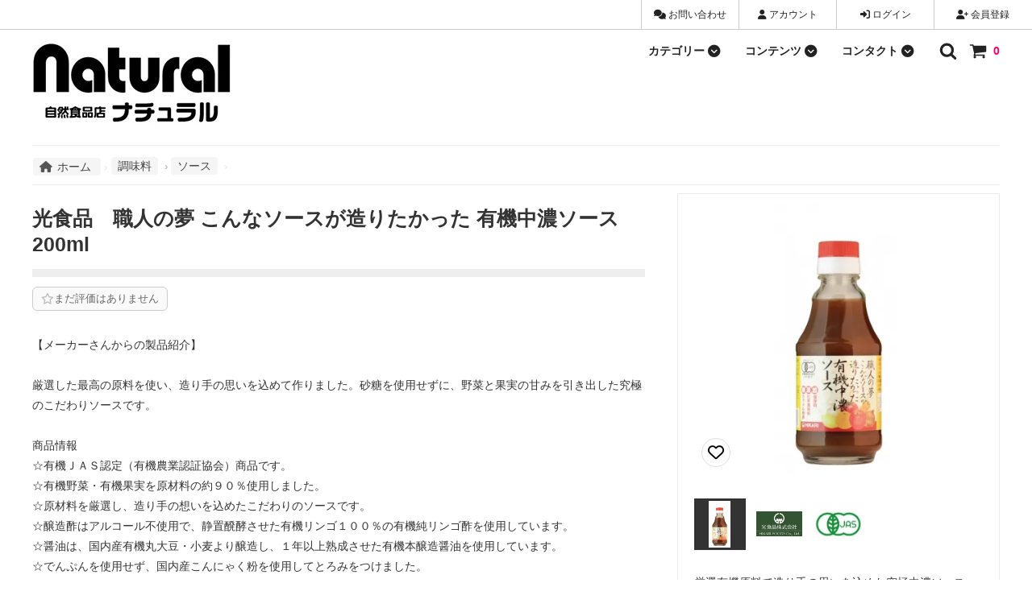

--- FILE ---
content_type: text/html; charset=EUC-JP
request_url: https://shop.s-natural.jp/?pid=152661789
body_size: 51090
content:
<!DOCTYPE html PUBLIC "-//W3C//DTD XHTML 1.0 Transitional//EN" "http://www.w3.org/TR/xhtml1/DTD/xhtml1-transitional.dtd">
<html xmlns:og="http://ogp.me/ns#" xmlns:fb="http://www.facebook.com/2008/fbml" xmlns:mixi="http://mixi-platform.com/ns#" xmlns="http://www.w3.org/1999/xhtml" xml:lang="ja" lang="ja" dir="ltr">
<head>
<meta http-equiv="content-type" content="text/html; charset=euc-jp" />
<meta http-equiv="X-UA-Compatible" content="IE=edge,chrome=1" />
<title>光食品　職人の夢 こんなソースが造りたかった 有機中濃ソース　200ml - 自然食品店ナチュラル</title>
<meta name="Keywords" content="光食品,有機中濃ソース,オーガニック,調味料,野菜,果実,醤油,無添加,リンゴ酢,麦芽水飴" />
<meta name="Description" content="有機野菜と果実を使ったこだわりの中濃ソース。保存料不使用で安心。" />
<meta name="Author" content="神尾　周吾" />
<meta name="Copyright" content="株式会社ナチュラル" />
<meta http-equiv="content-style-type" content="text/css" />
<meta http-equiv="content-script-type" content="text/javascript" />
<link rel="stylesheet" href="https://img07.shop-pro.jp/PA01113/760/css/10/index.css?cmsp_timestamp=20260113153331" type="text/css" />
<link rel="stylesheet" href="https://img07.shop-pro.jp/PA01113/760/css/10/product.css?cmsp_timestamp=20260113153331" type="text/css" />

<link rel="alternate" type="application/rss+xml" title="rss" href="https://shop.s-natural.jp/?mode=rss" />
<link rel="alternate" media="handheld" type="text/html" href="https://shop.s-natural.jp/?prid=152661789" />
<link rel="shortcut icon" href="https://img07.shop-pro.jp/PA01113/760/favicon.ico?cmsp_timestamp=20260113133847" />
<script type="text/javascript" src="//ajax.googleapis.com/ajax/libs/jquery/1.11.0/jquery.min.js" ></script>
<meta property="og:title" content="光食品　職人の夢 こんなソースが造りたかった 有機中濃ソース　200ml - 自然食品店ナチュラル" />
<meta property="og:description" content="有機野菜と果実を使ったこだわりの中濃ソース。保存料不使用で安心。" />
<meta property="og:url" content="https://shop.s-natural.jp?pid=152661789" />
<meta property="og:site_name" content="自然食品店ナチュラル" />
<meta property="og:image" content="https://img07.shop-pro.jp/PA01113/760/product/152661789.jpg?cmsp_timestamp=20200804084121"/>
<meta property="og:type" content="product" />
<meta property="product:price:amount" content="540" />
<meta property="product:price:currency" content="JPY" />
<meta property="product:product_link" content="https://shop.s-natural.jp?pid=152661789" />
<!-- &#9989; 1. Google Tag Manager（script部分）→ head内の最上部へ -->
<script>
(function(w,d,s,l,i){w[l]=w[l]||[];w[l].push({'gtm.start':new Date().getTime(),event:'gtm.js'});
var f=d.getElementsByTagName(s)[0],j=d.createElement(s),dl=l!='dataLayer'?'&l='+l:'';
j.async=true;j.src='https://www.googletagmanager.com/gtm.js?id='+i+dl;
f.parentNode.insertBefore(j,f);
})(window,document,'script','dataLayer','GTM-TF3SN6LK');
</script>
<!-- End Google Tag Manager -->

<!-- &#9989; 2. 他のスクリプト・メタタグなど -->
<script src="https://cdn.jsdelivr.net/npm/lazyload@2.0.0-rc.2/lazyload.min.js"></script>
<script async src="https://maps.google.com/maps/api/js?key=AIzaSyCC9T6wKlD6m7wStO-t8mn2mSxoe-qckC8&language=ja"></script>
<meta name="p:domain_verify" content="d173ef1dddd5d26436eae82267719e17"/>
<script src="https://kit.fontawesome.com/0b08dd0ede.js" crossorigin="anonymous"></script>
<script src="https://file003.shop-pro.jp/PA01113/760/js/set-viewport.js"></script>
<script type="text/javascript" src="//d.rcmd.jp/shop.s-natural.jp/item/recommend.js" charset="UTF-8"></script>
<link href="https://fonts.googleapis.com/css?family=Montserrat:400,600" rel="stylesheet">
<script language="javascript" charset="UTF-8" type="text/javascript" src="https://api.flipdesk.jp/chat_clients/flipdesk_chat.js?api_token=4a1b77692d9bfed1384512a4fb9c3d00b3d57f2b&enc=UNICODE" defer></script>

<script>
var memberId = "<{$members_id}>";
</script>

<script>
  var Colorme = {"page":"product","shop":{"account_id":"PA01113760","title":"\u81ea\u7136\u98df\u54c1\u5e97\u30ca\u30c1\u30e5\u30e9\u30eb"},"basket":{"total_price":0,"items":[]},"customer":{"id":null},"inventory_control":"none","product":{"shop_uid":"PA01113760","id":152661789,"name":"\u5149\u98df\u54c1\u3000\u8077\u4eba\u306e\u5922 \u3053\u3093\u306a\u30bd\u30fc\u30b9\u304c\u9020\u308a\u305f\u304b\u3063\u305f \u6709\u6a5f\u4e2d\u6fc3\u30bd\u30fc\u30b9\u3000200ml","model_number":"MSO_000010223","stock_num":null,"sales_price":500,"sales_price_including_tax":540,"variants":[],"category":{"id_big":1180079,"id_small":13},"groups":[{"id":2435642},{"id":314529},{"id":2893866},{"id":2951012}],"members_price":500,"members_price_including_tax":540}};

  (function() {
    function insertScriptTags() {
      var scriptTagDetails = [{"src":"https:\/\/colorme-cdn.cart-rcv.jp\/PA01113760\/all-9e8f25f4792298bfe20ef61b7f692466-598.js","integrity":null},{"src":"https:\/\/d.rcmd.jp\/shop.s-natural.jp\/item\/recommend.js","integrity":null},{"src":"https:\/\/d.rcmd.jp\/shop.s-natural.jp\/item\/colorme.js","integrity":null},{"src":"https:\/\/api.flipdesk.jp\/chat_clients\/flipdesk_chat.js?api_token=4a1b77692d9bfed1384512a4fb9c3d00b3d57f2b&enc=UNICODE","integrity":"sha384-wdctAp99GVUw5ZUjpgVA0PEOcxlyFmDrDdxjdTdIi\/dPA5lOM1j5vUSQ27RHNtW0"},{"src":"https:\/\/connect.buyee.jp\/b0b970f40c8bb346624a1468209b584b353bfeed8b69315761d116516c147dba\/main.js","integrity":"sha384-5vvfxz3iCbQgljPvHXqul44OfhTlYw\/Huej8KDjbTLSOpVoO75f\/KZUcNWoYDn2q"}];
      var entry = document.getElementsByTagName('script')[0];

      scriptTagDetails.forEach(function(tagDetail) {
        var script = document.createElement('script');

        script.type = 'text/javascript';
        script.src = tagDetail.src;
        script.async = true;

        if( tagDetail.integrity ) {
          script.integrity = tagDetail.integrity;
          script.setAttribute('crossorigin', 'anonymous');
        }

        entry.parentNode.insertBefore(script, entry);
      })
    }

    window.addEventListener('load', insertScriptTags, false);
  })();
</script>
</head>
<body>
<meta name="colorme-acc-payload" content="?st=1&pt=10029&ut=152661789&at=PA01113760&v=20260116230631&re=&cn=f86c972f7e97dd8f2d271687022ae8e4" width="1" height="1" alt="" /><script>!function(){"use strict";Array.prototype.slice.call(document.getElementsByTagName("script")).filter((function(t){return t.src&&t.src.match(new RegExp("dist/acc-track.js$"))})).forEach((function(t){return document.body.removeChild(t)})),function t(c){var r=arguments.length>1&&void 0!==arguments[1]?arguments[1]:0;if(!(r>=c.length)){var e=document.createElement("script");e.onerror=function(){return t(c,r+1)},e.src="https://"+c[r]+"/dist/acc-track.js?rev=3",document.body.appendChild(e)}}(["acclog001.shop-pro.jp","acclog002.shop-pro.jp"])}();</script>
<noscript><iframe src="https://www.googletagmanager.com/ns.html?id=GTM-TF3SN6LK"
height="0" width="0" style="display:none;visibility:hidden"></iframe></noscript>


<script src="https://kit.fontawesome.com/2504133566.js" crossorigin="anonymous"></script>
<script>
// ===== 会員IDを Colorme から取得 =====
var memberId = 
  (window.Colorme && Colorme.customer && Colorme.customer.id)
    ? Colorme.customer.id
    : 0;
</script>
<div class="cart_in_modal__bg show_while_cart_in_connecting spinner" style="display: none;"></div>
<link href="https://fonts.googleapis.com/css?family=Montserrat:400,600" rel="stylesheet">
<input type="checkbox" class="state-drawer-nav" id="view-drawer-nav">
<input type="checkbox" class="state-search-form" id="view-search-form">
<label for="view-search-form" aria-label="検索フォームを閉じる" class="close-search-form c-overlay">
</label>
<label for="view-drawer-nav" aria-label="メニューを閉じる" class="close-drawer-nav c-overlay">
</label>

<div id="pagetop" class="p-body" ontouchstart="">
<div class="p-header">

<div class="js-fix-height"></div>
<div id="js-fixed-header" class="p-fixed-header">
<div class="p-header__bar">
<ul class="p-header__user-nav">

<li><a href="https://shop.s-natural.jp/customer/signup/new"><i class="fas fa-user-plus"></i> 会員登録</a></li><li><a href="https://shop.s-natural.jp/?mode=login&shop_back_url=https%3A%2F%2Fshop.s-natural.jp%2F"><i class="fas fa-sign-in-alt"></i> ログイン</a></li>
<li><a href="https://shop.s-natural.jp/?mode=myaccount"><i class="fas fa-user"></i> アカウント</a></li>
<li><a href="https://s-natural.shop-pro.jp/customer/inquiries/new"><i class="fas fa-comments"></i> お問い合わせ</a></li>
</ul>


</div>

<div class="p-global-header">

<div class="p-layout-container">
<a href="https://shop.s-natural.jp/" class="p-global-header__logo p-global-header__logo--image js-header-logo">
<img src="https://img07.shop-pro.jp/PA01113/760/PA01113760.jpg?cmsp_timestamp=20260113133847" alt="自然食品店ナチュラル" /></a>

<a href="https://shop.s-natural.jp/" class="p-global-header__home"><svg class="p-global-header__icon" role="img" aria-hidden="true"><use xlink:href="#home"></use></svg>ホーム</a>
<div class="p-global-nav">
<form name="cart_view_with_async" method="POST" action="https://shop.s-natural.jp/cart/proxy/basket?shop_id=PA01113760&shop_domain=shop.s-natural.jp">
<input type="hidden" name="reference_token" value="721e12b092bb416e99c2584e2a1260c6"><input type="hidden" name="shop_id" value="PA01113760"><input type="hidden" name="shop_domain" value="shop.s-natural.jp"></form>
<a href="javascript:void(0)" class="p-global-header__cart cart_view_with_async"><span class="p-global-header__cart-icon">
<svg class="p-global-header__icon" role="img" aria-hidden="true" aria-label="カート"><use xlink:href="#shopping-cart"></use></svg></span>
<span class="p-global-header__cart-count cart_count">0</span></a>
<label for="view-search-form" class="p-global-header__search open-search-form">
<svg class="p-global-header__icon" role="img" aria-hidden="true"><use xlink:href="#search"></use></svg></label>

<dl class="p-global-nav__unit js-global-nav-list">
  <dt class="p-global-nav__heading">
    カテゴリー
<i class="fa-solid fa-circle-chevron-down p-global-header__icon" aria-hidden="true" style="vertical-align: middle; font-size: 1.1em; position: relative; top: 3px;"></i>  </dt>
  <dd class="p-global-nav__body">
    <div class="p-global-nav__body-inner">
      <div id="categoryMenuHook"></div>
    </div>
  </dd>
</dl>

<script>
fetch('https://dp12136906.lolipop.jp/php/category_menu.php')
  .then(response => response.text())
  .then(html => {
    document.getElementById('categoryMenuHook').innerHTML = html;
  })
  .catch(err => {
    console.error("カテゴリーメニュー取得エラー:", err);
  });
</script>



<dl class="p-global-nav__unit js-global-nav-list">
    <dt class="p-global-nav__heading">
        コンテンツ
        <i class="fa-solid fa-circle-chevron-down p-global-header__icon" aria-hidden="true" style="vertical-align: middle; font-size: 1.1em; position: relative; top: 3px;"></i>
    </dt>
    <dd class="p-global-nav__body">
        <div class="p-global-nav__body-inner">
            <div class="contact-info">
                <a href="https://shop.s-natural.jp/?mode=sk" class="contact-item">
                    <i class="fas fa-book"></i>
                    <div class="contact-text">
                        <p class="contact-label">ご利用ガイド</p>
                        <p class="contact-value">→ ご利用ガイドを見る</p>
                    </div>
                </a>
                <a href="https://shop.s-natural.jp/?mode=f3" class="contact-item">
                    <i class="fas fa-bullhorn"></i>
                    <div class="contact-text">
                        <p class="contact-label">お知らせ</p>
                        <p class="contact-value">→ 当店からのお知らせ</p>
                    </div>
                </a>
                <a href="https://shop.s-natural.jp/?mode=f75" class="contact-item">
                    <i class="fas fa-heart"></i>
                    <div class="contact-text">
                        <p class="contact-label">お気に入り</p>
                        <p class="contact-value">→ お気に入りを見る</p>
                    </div>
                </a>
                <a href="https://shop.s-natural.jp/?mode=f69" class="contact-item">
                    <i class="fas fa-shopping-bag"></i>
                    <div class="contact-text">
                        <p class="contact-label">新商品</p>
                        <p class="contact-value">→ 新商品の一覧を見る</p>
                    </div>
                </a>
                <a href="https://shop.s-natural.jp/?mode=grp&gid=598689" class="contact-item">
                    <i class="fas fa-percent"></i>
                    <div class="contact-text">
                        <p class="contact-label">セール品</p>
                        <p class="contact-value">→ セールの一覧を見る</p>
                    </div>
                </a>
                <a href="https://shop.s-natural.jp/?mode=f73" class="contact-item">
                    <i class="fas fa-trophy"></i>
                    <div class="contact-text">
                        <p class="contact-label">ランキング</p>
                        <p class="contact-value">→ 最新ランキングを見る</p>
                    </div>
                </a>
                <a href="https://shop.s-natural.jp/?tid=10&mode=f68" class="contact-item">
                    <i class="fas fa-comment-dots"></i>
                    <div class="contact-text">
                        <p class="contact-label">お客様の声</p>
                        <p class="contact-value">→ お客様の声を見る</p>
                    </div>
                </a>
                <a href="https://your-blog-link.com" class="contact-item">
                    <i class="fas fa-blog"></i>
                    <div class="contact-text">
                        <p class="contact-label">ブログ</p>
                        <p class="contact-value">→ ブログを見る</p>
                    </div>
                </a>
                <a href="https://shop.s-natural.jp/?mode=f1" class="contact-item">
                    <i class="fa-sharp fa-regular fa-store"></i>
                    <div class="contact-text">
                        <p class="contact-label">ショップ情報</p>
                        <p class="contact-value">→ 店舗情報 / 会社概要</p>
                    </div>
                </a>
                <a href="https://shop.s-natural.jp/?mode=f2" class="contact-item">
                    <i class="far fa-calendar-alt"></i>
                    <div class="contact-text">
                        <p class="contact-label">スケジュール</p>
                        <p class="contact-value">→ 予定表を見る</p>
                    </div>
                </a>
                
                <a href="https://twitter.com/na_tencho" class="contact-item" rel="noopener noreferrer">
                    <i class="fab fa-twitter"></i>
                    <div class="contact-text">
                        <p class="contact-label">店長のTwitter</p>
                        <p class="contact-value">@na_tencho</p>
                    </div>
                </a>
                <a href="https://twitter.com/na_koiwa" class="contact-item" rel="noopener noreferrer">
                    <i class="fab fa-x"></i>
                    <div class="contact-text">
                        <p class="contact-label">店のX</p>
                        <p class="contact-value">@na_koiwa</p>
                    </div>
                </a>
                <a href="https://liff.line.me/1645278921-kWRPP32q/?accountId=779iefja" class="contact-item" rel="noopener noreferrer">
                    <i class="fab fa-line"></i>
                    <div class="contact-text">
                        <p class="contact-label">LINE</p>
                        <p class="contact-value">LINE ID:779iefja</p>
                    </div>
                </a>
                <a href="https://www.instagram.com/sizenshokuhinten_natural/" class="contact-item" rel="noopener noreferrer">
                    <i class="fab fa-instagram"></i>
                    <div class="contact-text">
                        <p class="contact-label">Instagram</p>
                        <p class="contact-value">店長のインスタ</p>
                    </div>
                </a>
                <a href="https://www.facebook.com/sizenshoku.natural" class="contact-item" rel="noopener noreferrer">
                    <i class="fab fa-facebook-f"></i>
                    <div class="contact-text">
                        <p class="contact-label">Facebook</p>
                        <p class="contact-value">自然食品 ナチュラル</p>
                    </div>
                </a>
<a href="https://www.threads.net/@sizenshokuhinten_natural" class="contact-item" rel="noopener noreferrer"><i class="fab fa-threads"></i><div class="contact-text"><p class="contact-label">Threads</p><p class="contact-value">店長が投稿</p></div></a><a href="https://bsky.app/profile/koiwanatural.bsky.social" class="contact-item" rel="noopener noreferrer"><i class="fa-sharp fa-solid fa-b"></i><div class="contact-text"><p class="contact-label">Bluesky</p><p class="contact-value">店長のアカウント</p></div></a>
                <a href="https://vt.tiktok.com/ZSLoTF1cg/" class="contact-item" rel="noopener noreferrer">
                    <i class="fab fa-tiktok"></i>
                    <div class="contact-text">
                        <p class="contact-label">TikTok</p>
                        <p class="contact-value">@na_koiwa</p>
                    </div>
                </a>
                <a href="https://www.pinterest.jp/na_koiwa/" class="contact-item" rel="noopener noreferrer">
                    <i class="fab fa-pinterest"></i>
                    <div class="contact-text">
                        <p class="contact-label">Pinterest</p>
                        <p class="contact-value">店のPinterest</p>
                    </div>
                </a>
                <a href="https://note.com/k_a_m_i_o/" class="contact-item" rel="noopener noreferrer">
                    <i class="fas fa-book"></i>
                    <div class="contact-text">
                        <p class="contact-label">Note</p>
                        <p class="contact-value">k_a_m_i_oのNote</p>
                    </div>
                </a>
            </div>
        </div>
    </dd>
</dl>


<dl class="p-global-nav__unit js-global-nav-list">
<dt class="p-global-nav__heading">
コンタクト
<i class="fa-solid fa-circle-chevron-down p-global-header__icon" aria-hidden="true" style="vertical-align: middle; font-size: 1.1em; position: relative; top: 3px;"></i>
</dt>
<dd class="p-global-nav__body">
<div class="p-global-nav__body-inner">
<div class="contact-info">

<div class="contact-item">
<i class="fas fa-clock"></i>
<p class="contact-label">営業時間</p>
<p class="contact-value">10:00～21:00</p>
<p class="contact-value">（日・祝 ～20:30）</p>
</div>

<a href="tel:03-3659-1301" class="contact-item">
<i class="fas fa-phone"></i>
<p class="contact-label">電話</p>
<p class="contact-value">03-3659-1301</p>
</a>

<div class="contact-item">
<i class="fas fa-fax"></i>
<p class="contact-label">FAX</p>
<p class="contact-value">03-3672-3710</p>
</div>

<a href="https://s-natural.shop-pro.jp/secure/?mode=inq&shop_back_url=https%3A%2F%2Fshop.s-natural.jp%2F&shop_id=PA01113760" class="contact-item">
<i class="fas fa-comments"></i>
<p class="contact-label">お問い合わせ</p>
<p class="contact-value">問い合わせする</p>
</a>

<a href="mailto:&#115;&#104;&#111;&#112;&#64;&#115;&#45;&#110;&#97;&#116;&#117;&#114;&#97;&#108;&#46;&#115;&#104;&#111;&#112;&#45;&#112;&#114;&#111;&#46;&#106;&#112;?subject=%E5%95%8F%E3%81%84%E5%90%88%E3%82%8F%E3%81%9B&amp;body=%E4%BB%A5%E4%B8%8B%E3%81%AB%E3%81%8A%E5%95%8F%E3%81%84%E5%90%88%E3%82%8F%E3%81%9B%E5%86%85%E5%AE%B9%E3%82%92%E3%81%94%E8%A8%98%E5%85%A5%E3%81%8F%E3%81%A0%E3%81%95%E3%81%84%0D%0A%E2%97%8F%E3%81%8A%E5%90%8D%E5%89%8D%0D%0A%E2%97%8F%E3%83%A1%E3%83%BC%E3%83%AB%E3%82%A2%E3%83%89%E3%83%AC%E3%82%B9%0D%0A%E2%97%8F%E3%83%A1%E3%83%83%E3%82%BB%E3%83%BC%E3%82%B8" class="contact-item">
<i class="far fa-envelope"></i>
<p class="contact-label">メール</p>
<p class="contact-value">メールで問い合わせ</p>
</a>

<a href="https://page.line.me/779iefja?openQrModal=true" class="contact-item">
<i class="fab fa-line"></i>
<p class="contact-label">LINE</p>
<p class="contact-value">LINEでコンタクト</p>
</a>
</div>
</div>
</dd>
</dl>
</div>
</div>
</div>
</div>



</div>

<div id="js-sp-header" class="sp-global-header">
<label for="view-drawer-nav" class="sp-global-header__unit open-drawer-nav">
<i class="fa-solid fa-bars"></i>
メニュー
</label>
<label for="view-search-form" class="sp-global-header__unit open-search-form">
<i class="fa-solid fa-magnifying-glass"></i>
検索
</label>
<form name="cart_view_with_async" method="POST" action="https://shop.s-natural.jp/cart/proxy/basket?shop_id=PA01113760&shop_domain=shop.s-natural.jp">
<input type="hidden" name="reference_token" value="721e12b092bb416e99c2584e2a1260c6"><input type="hidden" name="shop_id" value="PA01113760"><input type="hidden" name="shop_domain" value="shop.s-natural.jp">
</form>
<a href="javascript:void(0)" class="sp-global-header__unit cart_view_with_async">
<span class="p-global-header__cart-icon">
<i class="fa-solid fa-cart-shopping"></i>
</span>
 カート
</a>
</div>

<div class="p-drawer-nav">
<ul class="p-drawer__list">
<li>
<label for="view-drawer-nav" aria-label="メニューを閉じる" class="c-sp-list c-sp-list--close-menu">
<span class="c-sp-list__value">
メニューを閉じる
</span>
</label>
</li>
<li>
<a href="https://shop.s-natural.jp/" class="c-sp-list">
<span class="c-sp-list__mark">
<i class="fa-solid fa-house-chimney"></i>
</span>
<span class="c-sp-list__value">ホーム
</span>
<span class="c-sp-list__nav-icon">
<svg class="c-sp-list__icon" role="img" aria-hidden="true"><use xlink:href="#angle-right"></use></svg>
</span>
</a>
</li>
</ul>





<ul class="p-drawer__list">
<li>
<a href="https://shop.s-natural.jp/customer/signup/new" class="c-sp-list">
<span class="c-sp-list__mark"><i class="fa-solid fa-user-plus"></i></span>

会員登録

<span class="c-sp-list__nav-icon">
<svg class="c-sp-list__icon" role="img" aria-hidden="true"><use xlink:href="#angle-right"></use></svg>
</span>
</a>
</li>
<li>
<a href="https://shop.s-natural.jp/?mode=login&shop_back_url=https%3A%2F%2Fshop.s-natural.jp%2F" class="c-sp-list">
<span class="c-sp-list__mark"><i class="fa-solid fa-right-to-bracket"></i></span>
ログイン
<span class="c-sp-list__nav-icon">
<svg class="c-sp-list__icon" role="img" aria-hidden="true"><use xlink:href="#angle-right"></use></svg>
</span>
</a>
</li>

</ul>

<ul class="p-drawer__list p-drawer__list--freepage">
<li>
<a href="https://shop.s-natural.jp/?mode=f75" class="c-sp-list">
<span class="c-sp-list__mark"><i class="fas fa-heart"></i></span>
<span class="c-sp-list__value">
お気に入りを見る
</span>
<span class="c-sp-list__nav-icon">
<svg class="c-sp-list__icon" role="img" aria-hidden="true"><use xlink:href="#angle-right"></use></svg>
</span>
</a>
</li>
</ul>
<dl class="p-drawer__list">
  <dt class="c-sp-list js-drawer-pulldown">
    <span class="c-sp-list__mark">
      <i class="fa-sharp fa-solid fa-list"></i>
    </span>
    <span class="c-sp-list__value">カテゴリー</span>
    <span class="c-sp-list__nav-icon">
      <svg class="c-sp-list__icon--pulldown" role="img" aria-hidden="true">
        <use xlink:href="#angle-down"></use>
      </svg>
    </span>
  </dt>
  <dd class="p-drawer__pulldown">
    
    <div id="drawer-category-menu">
      <p>読み込み中...</p>
    </div>
  </dd>
</dl>

<script>
document.addEventListener('DOMContentLoaded', function () {
  fetch('https://dp12136906.lolipop.jp/php/category_menu_sp.php')
    .then(response => response.text())
    .then(html => {
      document.getElementById('drawer-category-menu').innerHTML = html;
    })
    .catch(error => {
      console.error('カテゴリーメニュー読み込みエラー:', error);
      document.getElementById('drawer-category-menu').innerHTML =
        '<p style="color:red;">カテゴリーメニューの読み込みに失敗しました</p>';
    });
});
</script>


<ul class="p-drawer__list p-drawer__list--freepage">
<li>
<a href="https://shop.s-natural.jp/?mode=f3" class="c-sp-list">
<span class="c-sp-list__mark"><i class="fas fa-bullhorn"></i></span>
<span class="c-sp-list__value">
当店からのお知らせ
</span>
<span class="c-sp-list__nav-icon">
<svg class="c-sp-list__icon" role="img" aria-hidden="true"><use xlink:href="#angle-right"></use></svg>
</span>
</a>
</li>
<li>
<a href="https://shop.s-natural.jp/?mode=f69" class="c-sp-list">
<span class="c-sp-list__mark"><i class="fas fa-tags"></i></span>
<span class="c-sp-list__value">
新商品
</span>
<span class="c-sp-list__nav-icon">
<svg class="c-sp-list__icon" role="img" aria-hidden="true"><use xlink:href="#angle-right"></use></svg>
</span>
</a>
</li>
<li>
<a href="https://shop.s-natural.jp/?mode=grp&gid=598689" class="c-sp-list">
<span class="c-sp-list__mark"><i class="fas fa-tags"></i></span>
<span class="c-sp-list__value">
セール品
</span>
<span class="c-sp-list__nav-icon">
<svg class="c-sp-list__icon" role="img" aria-hidden="true"><use xlink:href="#angle-right"></use></svg>
</span>
</a>
</li>

<li>
<a href="https://shop.s-natural.jp/?mode=f73" class="c-sp-list">
<span class="c-sp-list__mark"><i class="fa-solid fa-trophy"></i></span>
<span class="c-sp-list__value">
売れ筋ランキング
</span>
<span class="c-sp-list__nav-icon">
<svg class="c-sp-list__icon" role="img" aria-hidden="true"><use xlink:href="#angle-right"></use></svg>
</span>
</a>
</li>
<li>
<a href="https://shop.s-natural.jp/?mode=f68" class="c-sp-list">
<span class="c-sp-list__mark"><i class="fas fa-comment-dots"></i></span>
<span class="c-sp-list__value">
お客様の声
</span>
<span class="c-sp-list__nav-icon">
<svg class="c-sp-list__icon" role="img" aria-hidden="true"><use xlink:href="#angle-right"></use></svg>
</span>
</a>
</li>

</ul>
<ul class="p-drawer__list p-drawer__list--freepage">
<li>
<a href="https://shop.s-natural.jp/?mode=f1" class="c-sp-list">
<span class="c-sp-list__mark"><i class="fa-sharp fa-regular fa-store"></i></span>
<span class="c-sp-list__value">
店舗情報
</span>
<span class="c-sp-list__nav-icon">
<svg class="c-sp-list__icon" role="img" aria-hidden="true"><use xlink:href="#angle-right"></use></svg>
</span>
</a>
</li>

<li>
<a href="https://shop.s-natural.jp/?mode=f2" class="c-sp-list">
<span class="c-sp-list__mark"><i class="far fa-calendar-alt"></i></span>
<span class="c-sp-list__value">
店舗・通販サイトの予定表
</span>
<span class="c-sp-list__nav-icon">
<svg class="c-sp-list__icon" role="img" aria-hidden="true"><use xlink:href="#angle-right"></use></svg>
</span>
</a>
</li>
</ul>

<ul class="p-drawer__list">
<li>
<a href="https://shop.s-natural.jp/?mode=sk" class="c-sp-list">
<span class="c-sp-list__mark"><i class="fas fa-book"></i></span>
<span class="c-sp-list__value">ご利用ガイド</span>
<span class="c-sp-list__nav-icon">
<svg class="c-sp-list__icon" role="img" aria-hidden="true"><use xlink:href="#angle-right"></use></svg>
</span>
</a>
</li>
<li>
<a href="https://s-natural.shop-pro.jp/customer/inquiries/new" class="c-sp-list">
<span class="c-sp-list__mark"><i class="fas fa-comments"></i></span>
<span class="c-sp-list__value">
お問い合わせ
</span>
<span class="c-sp-list__nav-icon">
<svg class="c-sp-list__icon" role="img" aria-hidden="true"><use xlink:href="#angle-right"></use></svg>
</span>
</a>
</li>
<li>
<a href="https://s-natural.shop-pro.jp/customer/newsletter/subscriptions/new" class="c-sp-list">
<span class="c-sp-list__mark"><i class="far fa-envelope"></i></span>
<span class="c-sp-list__value">
メルマガ登録・解除
</span>
<span class="c-sp-list__nav-icon">
<svg class="c-sp-list__icon" role="img" aria-hidden="true"><use xlink:href="#angle-right"></use></svg>
</span>
</a>
</li>
</ul>


</div>


<div class="p-page-content product">
<div class="p-layout-container">
  <div class="c-topic-path refined" id="combinedBreadcrumb">
  <table style="border-collapse:collapse;width:100%;border:none;margin: 0 0 10px 0;">
    <tr>
      
      <td style="vertical-align:top; white-space:nowrap; width:1%;">
        <ul class="c-topic-path__list" id="homeBreadcrumb" style="margin:0;">
          <li class="c-topic-path__item">
            <a href="https://shop.s-natural.jp/">
              <i class="fa-solid fa-house" style="margin-right:6px; color:#555;"></i>ホーム
            </a>
          </li>
        </ul>
      </td>

      
      <td style="vertical-align:top; padding:0;">
        <div style="display:flex; flex-direction:column; gap:10px;"> 
          
          <ul class="c-topic-path__list" id="categoryBreadcrumb" style="margin:0;">
                                          <li class="c-topic-path__item">
                  <a href="?mode=cate&cbid=1180079&csid=0">調味料</a>
                </li>
                                            <li class="c-topic-path__item current">
                  <a href="?mode=cate&cbid=1180079&csid=13">ソース</a>
                </li>
                                    </ul>

        </div>
      </td>
    </tr>
  </table>
</div>




  <div class="cart_in_modal cart_modal__close" style="display: none;">
    <div class="cart_in_modal__outline not_bubbling">
      <label class="cart_modal__close cart_in_modal__close-icon">
      </label>
      <p class="cart_in_modal__heading">
        こちらの商品が<br class="sp-br">カートに入りました
      </p>
      <div class="cart_in_modal__detail">
                <div class="cart_in_modal__image-wrap">
          <img src="https://img07.shop-pro.jp/PA01113/760/product/152661789.jpg?cmsp_timestamp=20200804084121" alt="" class="cart_in_modal__image" />
        </div>
                <p class="cart_in_modal__name">
          光食品　職人の夢 こんなソースが造りたかった 有機中濃ソース　200ml
        </p>
      </div>
      <div class="cart_in_modal__button-wrap">
        <button class="cart_view_with_async cart_in_modal__button cart_in_modal__button--solid">かごの中身を見る</button>
        <p class="cart_modal__close cart_in_modal__text-link">ショッピングを続ける</p>
      </div>
    </div>
  </div>
  <div class="cart_in_error_modal cart_in_error__close" style="display: none;">
    <div class="cart_in_modal__outline not_bubbling">
      <label class="cart_in_error__close cart_in_modal__close-icon">
      </label>
      <p class="cart_in_error_message cart_in_error_modal__heading"></p>
      <div class="cart_in_modal__button-wrap">
        <button class="cart_in_error__close cart_in_modal__button cart_in_modal__button--solid">ショッピングを続ける</button>
      </div>
    </div>
  </div>
  
  <div class="p-product-wrap">
    <div class="p-product-heading js-product-fix">
      <div class="theiaStickySidebar">
                <div class="p-product-heading__unit">
					<style>
.p-large-image {
  position: relative;
  z-index: 1; /* ← 明示的に層を作る */
}

.recently-sold-text {
  position: absolute;
  top: 10px;
  right: 10px;
  background: #fff3ea;
  color: #f26522;
  font-size: 13px;
  font-weight: bold;
  padding: 3px 10px 4px;
  line-height: 1.4;
  border-radius: 4px;
  z-index: 99; /* ← 上に出す！ */
  pointer-events: none; /* ← hover干渉防止（画像ズームを邪魔しない） */
}

</style>

<script>
(function(){
  const pid = (location.search.match(/pid=(\d+)/)||[])[1];
  if(!pid) return;

  fetch(`https://dp12136906.lolipop.jp/php/recently_sold_check.php?pid=${pid}`, {
    credentials: 'include'
  })
  .then(res => res.json())
  .then(data => {
    if(data.recently_sold === 1){
      const heading = document.querySelector('.p-product-heading__unit');
      if(heading && !heading.querySelector('.recently-sold-text')){
        const badge = document.createElement('span');
        badge.className = 'recently-sold-text';
        badge.textContent = '最近購入されました';
        heading.insertAdjacentElement('afterbegin', badge);
      }
    }
  })
  .catch(err => console.error('recently_sold_check failed:', err));
})();

</script>                              <div class="p-large-image">
            <div class="p-large-image__image-wrap c-image-wrap">
              <div class="c-image-box js-thumbnail-set">
                                <img data-original="https://img07.shop-pro.jp/PA01113/760/product/152661789.jpg?cmsp_timestamp=20200804084121" alt="" class="c-image-box__image js-lazyload"  loading="lazy" />
                								                    </div>
            </div>
          </div>
                    <ul class="p-thumbnail-list">
                        <li class="p-thumbnail-list__unit">
              <div class="p-thumbnail-list__image-wrap c-image-wrap c-image-wrap--link is-current js-thumbnail-select" data-image-url="https://img07.shop-pro.jp/PA01113/760/product/152661789.jpg?cmsp_timestamp=20200804084121">
                <span class="c-image-box">
                  <img data-original="https://img07.shop-pro.jp/PA01113/760/product/152661789.jpg?cmsp_timestamp=20200804084121" class="c-image-box__image js-lazyload"  loading="lazy" />
                </span>
              </div>
            </li>
                                                <li class="p-thumbnail-list__unit">
              <div class="p-thumbnail-list__image-wrap c-image-wrap c-image-wrap--link js-thumbnail-select" data-image-url="https://img07.shop-pro.jp/PA01113/760/product/152661789_o1.jpg?cmsp_timestamp=20200804084121">
                <span class="c-image-box">
                  <img data-original="https://img07.shop-pro.jp/PA01113/760/product/152661789_o1.jpg?cmsp_timestamp=20200804084121" class="c-image-box__image js-lazyload"  loading="lazy" />
                </span>
              </div>
            </li>
                                                <li class="p-thumbnail-list__unit">
              <div class="p-thumbnail-list__image-wrap c-image-wrap c-image-wrap--link js-thumbnail-select" data-image-url="https://img07.shop-pro.jp/PA01113/760/product/152661789_o2.jpg?cmsp_timestamp=20200804084121">
                <span class="c-image-box">
                  <img data-original="https://img07.shop-pro.jp/PA01113/760/product/152661789_o2.jpg?cmsp_timestamp=20200804084121" class="c-image-box__image js-lazyload"  loading="lazy" />
                </span>
              </div>
            </li>
                                                                                                                                                                                                                                                                                                                                                                                                                                                                                                                                                                                                                                                                                                                                                                                                                                                                                                                                                                                                                                                                                                                                                                                                          </ul>
                                        
                              <div class="p-short-description">
            厳選有機原料で造り手の思いを込めた究極中濃ソース。砂糖0％、保存料不使用、和洋中料理に最適。【JAS認定】
          </div>
                            </div>
        
        <div id="cart-form" class="p-product-heading__unit">
          <div class="p-cart-form">
            <div class="p-cart-form__info">
										
			

			

<div class="p-cart-form__name" onclick="location.href=''">
    光食品　職人の夢 こんなソースが造りたかった 有機中濃ソース　200ml
    </div>







<div class="receipt-row c-product-info__price c-product-info__price--sale">
  <span class="receipt-label">販売価格（税込）</span>
  <span class="receipt-value">
    <span id="price">540</span>円
  </span>
</div>






<div id="subtotal-container" class="p-cart-form__subtotal">
  <div class="receipt-block">

    
    <div class="receipt-row">
      <span class="receipt-label">
				<i class="fa-solid fa-calculator" style="font-size:14px; margin-right:4px;"></i>
小計（税込）</span>
      <span class="receipt-value">
        <span id="quantity">1</span>個で
        <span id="subtotal">540</span>円
      </span>
    </div>

    
    <div class="receipt-row">
      <span class="receipt-label"><i class="fa-solid fa-coins" style="font-size:12px; margin-right:4px;"></i>ポイント</span>
      <span class="receipt-value" id="points-message">
                  <span id="points-text" data-excluded="false">ログイン購入で
            <span id="points">0</span>ポイント獲得
          </span>
              </span>
    </div>

    
    <div class="receipt-row">
      <span class="receipt-label"><i class="fa-solid fa-equals" style="font-size:14px; margin-right:4px;"></i>カート内　合計</span>
      <span class="receipt-value" id="cartTotalDisplay">0円</span>
    </div>
  </div>
</div>

				
							

														

							
							
<style>
  .c-form__flex-container {
    display: flex;
    align-items: center;
    white-space: nowrap;
  }

  .quantity-form__unit-body {
    display: flex;
    align-items: center;
    width: 100%;
  }

  .label {
    margin-right: 10px;
  }

  .c-input-text.p-cart-form__add-cart-num {
    text-align: center;
    width: 50px;
    height: 38px;
    box-sizing: border-box;
  }

  .unit {
    margin-left: 5px;
    margin-right: 15px;
    white-space: nowrap;
  }

  .quantity-container {
    display: flex;
    flex-grow: 1;
    align-items: center;
  }

  .quantity-btn {
    background-color: #f0f0f0;
    border: 1px solid #ccc;
    height: 38px;
    cursor: pointer;
    display: flex;
    align-items: center;
    justify-content: center;
    flex-grow: 1;
    margin-left: 5px;
  }

  .quantity-btn:hover {
    background-color: #e0e0e0;
  }

  .quantity-btn i {
    pointer-events: none;
  }

  .p-cart-form__subtotal {
    margin-top: 0;
    padding-top: 3px;
    border-top: 3px solid #eee;
    text-align: right;
  }

  .subtotal-content {
    display: inline-block;
    text-align: right;
  }

  .subtotal-text,
  .points-text {
    margin: 0;
    padding: 0;
    line-height: 1.5;
    font-weight: bold;
  }
</style>

</div>

<div class="p-cart-form__option">
    <form name="product_form" method="post" action="https://shop.s-natural.jp/cart/proxy/basket/items/add">
            




<div class="c-form__unit">
  <div class="c-form__flex-container nowrap">
    <span class="label">購入数</span>
    <div class="quantity-form__unit-body">
      <input type="text" name="product_num" value="1" class="c-input-text p-cart-form__add-cart-num" />
      <span class="unit">本</span>
      <div class="quantity-container">
        <button type="button" onclick="changeQuantity(-1)" class="quantity-btn"><i class="fas fa-minus"></i></button>
        <button type="button" onclick="changeQuantity(1)" class="quantity-btn"><i class="fas fa-plus"></i></button>
      </div>
    </div>
  </div>
</div>
<script>
document.addEventListener('DOMContentLoaded', function() {
  calculateSubtotal();
  document.querySelector('input[name="product_num"]').addEventListener('input', calculateSubtotal);
});

function changeQuantity(amount) {
  var quantityInput = document.querySelector('input[name="product_num"]');
  var currentQuantity = parseInt(quantityInput.value);
  var newQuantity = currentQuantity + amount;

  if (newQuantity < 1) {
    newQuantity = 1;
  }

  quantityInput.value = newQuantity;
  calculateSubtotal();
}

function calculateSubtotal() {
  var quantity = parseInt(document.querySelector('input[name="product_num"]').value);
  var price = parseInt(document.getElementById('price').innerText.replace(/[^\d]/g, ''));
  var subtotal = quantity * price;

  document.getElementById('quantity').innerText = quantity.toLocaleString();
  document.getElementById('subtotal').innerText = subtotal.toLocaleString();

  // ポイント対象外かどうかをチェック
  var pointsTextElement = document.getElementById('points-text');
  var isExcluded = pointsTextElement ? pointsTextElement.getAttribute('data-excluded') === 'true' : false;

  if (!isExcluded) {
    calculatePoints(subtotal);
  }
}

function calculatePoints(subtotal) {
  var pointsMessage = document.getElementById('points-message');
  var points = Math.floor(subtotal / 1100) * 50;

  if (points > 0) {
    pointsMessage.innerHTML = '<div class="points-text">ログイン購入で<span id="points">' + points.toLocaleString() + '</span>ポイント獲得</div>';
  } else {
    pointsMessage.innerHTML = '<div class="points-text">1,100円以上ご購入で<span id="points">50</span>ポイント獲得</div>';
  }
}

</script>
		
<div class="p-cart-form__button-wrap">
		
	
<button type="submit" class="p-cart-form__add-cart-button c-button c-button--solid cart_in_async">
<svg class="c-button__icon" aria-hidden="true">
	<use xlink:href="#shopping-cart"></use>
	</svg>
カートに入れる
</button>
<p class="p-cart-form__error-message stock_error"></p>
	</div>
                  <input type="hidden" name="user_hash" value="042898f05d2d607c622f21f979aba238"><input type="hidden" name="members_hash" value="042898f05d2d607c622f21f979aba238"><input type="hidden" name="shop_id" value="PA01113760"><input type="hidden" name="product_id" value="152661789"><input type="hidden" name="members_id" value=""><input type="hidden" name="back_url" value="https://shop.s-natural.jp/?pid=152661789"><input type="hidden" name="is_async_cart_in" value="1"><input type="hidden" name="reference_token" value="721e12b092bb416e99c2584e2a1260c6"><input type="hidden" name="shop_domain" value="shop.s-natural.jp">
                </form>
              
            </div>
                        <ul class="p-cart-form__link-list">

<li>
  <div class="p-product-fav-item">
<button class="fav-btn-t">
<i class="fa-regular fa-envelope"></i> この商品について問い合わせる
</button>
  </div>
</li>
            </ul>
						
<style>
.product-share{
margin-top:10px;
display:flex;
gap:10px;
align-items:center;
flex-wrap:nowrap;
overflow:hidden;
}

.product-share a,
.product-share button{
width:36px;
height:36px;
border-radius:999px;
border:none;
background:#f3f4f6;
display:inline-flex;
align-items:center;
justify-content:center;
text-decoration:none;
flex:0 0 auto;
cursor:pointer;
padding:0;
}

.product-share i{
font-size:18px;
color:#6b7280;
}

.product-share a:active,
.product-share button:active{
transform:translateY(1px);
}

/* アイコン色（行内はアイコンだけ） */
.ps-line i{color:#06c755;}
.ps-x i{color:#111827;}
.ps-copy i{color:#2563eb;}
.ps-more i{color:#6b7280;}
.ps-native i{color:#2563eb;}

/* ボトムシート */
.ps-overlay{
position:fixed;
left:0; top:0; right:0; bottom:0;
background:rgba(0,0,0,.45);
display:none;
align-items:flex-end;
justify-content:center;
z-index:999999;
}

.ps-sheet{
width:100%;
max-width:560px;
background:#fff;
border-radius:18px 18px 0 0;
box-shadow:0 -10px 30px rgba(0,0,0,.18);
padding:12px 14px 16px;
}

.ps-head{
display:flex;
align-items:center;
justify-content:space-between;
gap:10px;
padding:6px 0 10px;
border-bottom:1px solid #e8edf3;
margin-bottom:12px;
}

.ps-title{
font-weight:900;
font-size:14px;
margin:0;
color:#111827;
}

.ps-close{
height:34px;
border-radius:999px;
border:1px solid #e8edf3;
background:#fff;
font-weight:900;
cursor:pointer;
padding:0 12px;
display:inline-flex;
align-items:center;
gap:8px;
}

.ps-close i{color:#6b7280;}

.ps-grid{
display:grid;
grid-template-columns:repeat(4, 1fr);
gap:10px;
}

.ps-item{
border:1px solid #e8edf3;
border-radius:14px;
background:#fff;
padding:10px 8px;
display:flex;
flex-direction:column;
align-items:center;
justify-content:center;
gap:6px;
cursor:pointer;
text-decoration:none;
min-height:74px;
}

.ps-item i{
font-size:20px;
color:#6b7280;
}

.ps-label{
font-size:11px;
font-weight:800;
color:#6b7280;
text-align:center;
line-height:1.2;
}

.ps-item:active{transform:translateY(1px);}

.ps-threads i{color:#111827;}
.ps-bluesky i{color:#0284c7;}
.ps-pinterest i{color:#e60023;}
.ps-facebook i{color:#1877f2;}
.ps-whatsapp i{color:#25d366;}
.ps-telegram i{color:#229ed9;}
.ps-mail i{color:#6b7280;}
.ps-tiktok i{color:#111827;}

@media (max-width: 420px){
.ps-grid{grid-template-columns:repeat(3, 1fr);}
}
</style>



<div class="product-share" id="product-share" aria-label="共有">
<a class="ps-line" href="#" data-share="line" data-priority="1" target="_blank" rel="noopener" aria-label="LINE" title="LINE">
<i class="fab fa-line" aria-hidden="true"></i>
</a>

<a class="ps-x" href="#" data-share="x" data-priority="2" target="_blank" rel="noopener" aria-label="X" title="X">
<i class="fab fa-x-twitter" aria-hidden="true"></i>
</a>

<a class="ps-copy" href="#" data-share="copy" data-priority="3" aria-label="リンクコピー" title="リンクコピー">
<i class="fas fa-link" aria-hidden="true"></i>
</a>

<button class="ps-native" type="button" data-share="native" data-priority="4" aria-label="共有" title="共有">
<i class="fas fa-share-nodes" aria-hidden="true"></i>
</button>


<a class="ps-threads" href="#" data-share="threads" data-priority="6" target="_blank" rel="noopener" aria-label="Threads" title="Threads">
<i class="fas fa-at" aria-hidden="true"></i>
</a>

<a class="ps-bluesky" href="#" data-share="bluesky" data-priority="7" target="_blank" rel="noopener" aria-label="Bluesky" title="Bluesky">
<i class="fas fa-cloud" aria-hidden="true"></i>
</a>

<a class="ps-pinterest" href="#" data-share="pinterest" data-priority="8" target="_blank" rel="noopener" aria-label="Pinterest" title="Pinterest">
<i class="fab fa-pinterest-p" aria-hidden="true"></i>
</a>

<button class="ps-more" type="button" data-share="more" data-priority="9" aria-label="もっと" title="もっと">
<i class="fas fa-ellipsis" aria-hidden="true"></i>
</button>
</div>


<div class="ps-overlay" id="ps-overlay" aria-hidden="true">
<div class="ps-sheet" role="dialog" aria-modal="true" aria-label="共有メニュー">
<div class="ps-head">
<p class="ps-title">共有</p>
<button class="ps-close" type="button" id="ps-close"><i class="fas fa-times" aria-hidden="true"></i>閉じる</button>
</div>

<div class="ps-grid" id="ps-grid">
<a class="ps-item ps-line" href="#" data-sheet-share="line" target="_blank" rel="noopener">
<i class="fab fa-line" aria-hidden="true"></i><div class="ps-label">LINE</div>
</a>
<a class="ps-item ps-x" href="#" data-sheet-share="x" target="_blank" rel="noopener">
<i class="fab fa-x-twitter" aria-hidden="true"></i><div class="ps-label">X</div>
</a>
<a class="ps-item ps-threads" href="#" data-sheet-share="threads" target="_blank" rel="noopener">
<i class="fas fa-at" aria-hidden="true"></i><div class="ps-label">Threads</div>
</a>
<a class="ps-item ps-bluesky" href="#" data-sheet-share="bluesky" target="_blank" rel="noopener">
<i class="fas fa-cloud" aria-hidden="true"></i><div class="ps-label">Bluesky</div>
</a>
<a class="ps-item ps-pinterest" href="#" data-sheet-share="pinterest" target="_blank" rel="noopener">
<i class="fab fa-pinterest-p" aria-hidden="true"></i><div class="ps-label">Pinterest</div>
</a>
<a class="ps-item ps-facebook" href="#" data-sheet-share="facebook" target="_blank" rel="noopener">
<i class="fab fa-facebook-f" aria-hidden="true"></i><div class="ps-label">Facebook</div>
</a>
<a class="ps-item ps-whatsapp" href="#" data-sheet-share="whatsapp" target="_blank" rel="noopener">
<i class="fab fa-whatsapp" aria-hidden="true"></i><div class="ps-label">WhatsApp</div>
</a>
<a class="ps-item ps-telegram" href="#" data-sheet-share="telegram" target="_blank" rel="noopener">
<i class="fab fa-telegram-plane" aria-hidden="true"></i><div class="ps-label">Telegram</div>
</a>
<a class="ps-item ps-mail" href="#" data-sheet-share="mail" target="_blank" rel="noopener">
<i class="far fa-envelope" aria-hidden="true"></i><div class="ps-label">メール</div>
</a>
<button class="ps-item ps-copy" type="button" data-sheet-action="copy">
<i class="fas fa-link" aria-hidden="true"></i><div class="ps-label">URLコピー</div>
</button>
<button class="ps-item ps-tiktok" type="button" data-sheet-action="tiktok">
<i class="fab fa-tiktok" aria-hidden="true"></i><div class="ps-label">TikTok用<br>文面コピー</div>
</button>
<button class="ps-item" type="button" data-sheet-action="native">
<i class="fas fa-share-nodes" aria-hidden="true"></i><div class="ps-label">端末の共有</div>
</button>
</div>
</div>
</div>

<script>
(function(){
const row = document.getElementById('product-share');
const overlay = document.getElementById('ps-overlay');
const closeBtn = document.getElementById('ps-close');

if(!row || !overlay || !closeBtn) return;

function pageTitle(){
return (document.title || '').trim();
}
function pageUrl(){
return location.href;
}

function buildShareMap(){
const url = pageUrl();
const title = pageTitle();
const encUrl = encodeURIComponent(url);
const encTitle = encodeURIComponent(title);

return {
line: 'https://social-plugins.line.me/lineit/share?url=' + encUrl,
x: 'https://twitter.com/intent/tweet?url=' + encUrl + '&text=' + encTitle,
facebook: 'https://www.facebook.com/sharer/sharer.php?u=' + encUrl,
pinterest: 'https://pinterest.com/pin/create/button/?url=' + encUrl + '&description=' + encTitle,
whatsapp: 'https://wa.me/?text=' + encodeURIComponent(title + ' ' + url),
telegram: 'https://t.me/share/url?url=' + encUrl + '&text=' + encTitle,
mail: 'mailto:?subject=' + encTitle + '&body=' + encodeURIComponent(title + '\n' + url),
/* Threads: 仕様変更の可能性あり。動かない場合は「文面コピー+貼付」で運用が確実 */
threads: 'https://www.threads.net/intent/post?text=' + encodeURIComponent(title + ' ' + url),
/* Bluesky */
bluesky: 'https://bsky.app/intent/compose?text=' + encodeURIComponent(title + ' ' + url)
};
}

async function copyText(text){
try{
if(navigator.clipboard && navigator.clipboard.writeText){
await navigator.clipboard.writeText(text);
return true;
}
}catch(e){}
try{
const ta = document.createElement('textarea');
ta.value = text;
ta.style.position = 'fixed';
ta.style.left = '-9999px';
document.body.appendChild(ta);
ta.select();
document.execCommand('copy');
document.body.removeChild(ta);
return true;
}catch(e){}
return false;
}

function openSheet(){
overlay.style.display = 'flex';
overlay.setAttribute('aria-hidden','false');
}
function closeSheet(){
overlay.style.display = 'none';
overlay.setAttribute('aria-hidden','true');
}

function applyLinks(){
const map = buildShareMap();

row.querySelectorAll('[data-share]').forEach((el) => {
const k = el.getAttribute('data-share');
if(k === 'copy' || k === 'more' || k === 'native') return;
if(map[k]) el.setAttribute('href', map[k]);
});

overlay.querySelectorAll('[data-sheet-share]').forEach((a) => {
const k = a.getAttribute('data-sheet-share');
if(map[k]) a.setAttribute('href', map[k]);
});
}

function fitRowOneLine(){
const items = Array.from(row.querySelectorAll('a[data-share],button[data-share]'));
items.forEach(el => { el.style.display = 'inline-flex'; });

const moreBtn = row.querySelector('[data-share="more"]');
if(moreBtn) moreBtn.style.display = 'inline-flex';

const hideOrder = items
.filter(el => el.getAttribute('data-share') !== 'more') // moreは最後まで残す
.map(el => ({el, p: parseInt(el.getAttribute('data-priority')||'99',10)}))
.sort((a,b) => b.p - a.p); // 数字が大きいものから消す

let guard = 0;
while(row.scrollWidth > row.clientWidth && guard < 30){
const target = hideOrder.find(o => o.el.style.display !== 'none');
if(!target) break;
target.el.style.display = 'none';
guard++;
}
}

row.addEventListener('click', async (e) => {
const el = e.target.closest('[data-share]');
if(!el) return;
const k = el.getAttribute('data-share');

if(k === 'more'){
e.preventDefault();
openSheet();
return;
}

if(k === 'copy'){
e.preventDefault();
const ok = await copyText(pageUrl());
if(ok) alert('URLをコピーしました。');
return;
}

if(k === 'native'){
e.preventDefault();
if(navigator.share){
try{
await navigator.share({title: pageTitle(), url: pageUrl()});
}catch(err){}
}else{
openSheet();
}
return;
}
});

overlay.addEventListener('click', (e) => {
if(e.target === overlay) closeSheet();
});
closeBtn.addEventListener('click', closeSheet);

overlay.addEventListener('click', async (e) => {
const a = e.target.closest('[data-sheet-share]');
const b = e.target.closest('[data-sheet-action]');
if(a) return;

if(!b) return;
const act = b.getAttribute('data-sheet-action');

if(act === 'copy'){
const ok = await copyText(pageUrl());
if(ok) alert('URLをコピーしました。');
return;
}

if(act === 'tiktok'){
/* TikTokは「公式のWeb投稿共有URL」が安定しないため、最も確実な運用は文面コピー */
const text = pageTitle() + '\n' + pageUrl();
const ok = await copyText(text);
if(ok) alert('TikTok用の文面をコピーしました。');
return;
}

if(act === 'native'){
if(navigator.share){
try{
await navigator.share({title: pageTitle(), url: pageUrl()});
}catch(err){}
}else{
const ok = await copyText(pageUrl());
if(ok) alert('URLをコピーしました。');
}
return;
}
});

applyLinks();
  fitRowOneLine();
  window.addEventListener('resize', fitRowOneLine);

  /* フォント読み込み後に再フィット（ここが効く） */
  if (document.fonts && document.fonts.ready) {
    document.fonts.ready.then(() => {
      fitRowOneLine();
    });
  }
  window.addEventListener('load', () => {
    fitRowOneLine();
  });

})();
</script>
          </div>
        </div>
      </div>
    </div>


    <div class="p-product-body">
      <div class="p-product-body-inner">
        <div class="p-product-body__name">


<div class="c-product-list__name0">
光食品　職人の夢 こんなソースが造りたかった 有機中濃ソース　200ml　

<a href="https://admin.shop-pro.jp/?mode=product_edt&type=UPD&product_id=152661789"
   target="_blank"
   class="admin-link"
   title="この商品を編集">
  編集
</a>

<style>
.admin-link {
  position: fixed;
  top: 50%;
  left: 0;
  transform: translateY(-50%);
  background: #f26522;
  color: #fff;
  font-size: 13px;
  font-weight: bold;
  padding: 8px 14px;
  border-top-right-radius: 8px;
  border-bottom-right-radius: 8px;
  text-decoration: none;
  box-shadow: 0 2px 6px rgba(0,0,0,0.15);
  z-index: 9999;
  display: none;
  transition: background 0.2s ease, opacity 0.3s ease;
  opacity: 0.8;
}
.admin-link:hover {
  background: #d9541f;
  opacity: 1;
}
</style>

<script>
document.addEventListener("DOMContentLoaded", () => {
  if (document.cookie.includes("admin_session=true")) {
    document.querySelectorAll('.admin-link').forEach(el => {
      el.style.display = 'block';
    });
  }
});
</script>

</div>
 </div>
				
				<div id="campaignHook"></div>

<script>
(function(){
  const hook = document.getElementById("campaignHook");
  if(!hook) return;

  const pid = (location.search.match(/pid=(\d+)/) || [])[1];
  if(!pid) return;

  function trimSeconds(str){
    return str ? str.replace(/:\d\d$/, "") : "";
  }

  fetch("https://dp12136906.lolipop.jp/php/campaign_active_by_product.php?pid="+pid+"&nc="+Date.now())
    .then(r => r.json())
    .then(rows => {
      if(!rows.length) return;

      let html = "";
      const now = new Date();

      rows.forEach(c => {

        const start = trimSeconds(c.start_date || "");
        const end   = trimSeconds(c.end_date || "");

        // ==== 終了間近タグ ====
        let endingTag = "";
        if(c.end_date){
          const endDate = new Date(c.end_date.replace(/-/g, "/"));
          const diff = endDate - now;

          if(diff > 0){
            const diffMin  = Math.floor(diff / 60000);
            const diffHour = Math.floor(diffMin / 60);
            const diffDay  = Math.floor(diffHour / 24);

            let remain = "";
            if(diffDay >= 1){
              remain = `残り ${diffDay}日`;
            } else if(diffHour >= 1){
              remain = `残り ${diffHour}時間`;
            } else if(diffMin >= 1){
              remain = `残り ${diffMin}分`;
            } else {
              remain = "まもなく終了";
            }

            endingTag = `
              <div class="cmp-tag cmp-tag-ending">
                <i class="fa-solid fa-hourglass-end"></i>${remain}
              </div>
            `;
          }
        }

        const limitedTag = `
          <div class="cmp-tag cmp-tag-limited">
            <i class="fa-solid fa-bolt"></i> 期間限定
          </div>
        `;

        const presentTag = `
          <div class="cmp-tag cmp-tag-present">
            <i class="fa-solid fa-gift"></i> 特典あり
          </div>
        `;

        const title = c.title ? `<div class="cmp-title">${c.title}</div>` : "";
        const date  = `<div class="cmp-date">${start} ～ ${end}</div>`;
        const img   = c.image_url ? `<div class="cmp-banner"><img src="${c.image_url}"></div>` : "";
        const body  = c.html ? `<div class="cmp-body">${c.html}</div>` : "";

        // ----------------------------------------------------
        // クーポンUI
        // ----------------------------------------------------
        let couponHTML = "";
        if(c.coupons && c.coupons.length){
          couponHTML += `<div class="coupon-container">`;

          c.coupons.forEach(cp => {
            const d = cp.description || "";
            couponHTML += `
  <div class="coupon-box">
    <div class="coupon-left">
      <div class="coupon-label">クーポンコード</div>
      <div class="coupon-code">${cp.coupon_code}</div>
      ${d ? `<div class="coupon-desc">${d}</div>` : ""}
    </div>

    <button class="coupon-copy-btn" data-code="${cp.coupon_code}">
      <i class="fa-regular fa-clone"></i>
      コピー
    </button>
  </div>
`;
          });

          couponHTML += `</div>`;
        }

        // ----------------------------------------------------
        // 全体 HTML
        // ----------------------------------------------------
        html += `
          <div class="cmp-box">
            <div class="cmp-tags">
              ${limitedTag}
              ${presentTag}
              ${endingTag}
            </div>
            ${title}
            ${date}
            ${img}
            ${body}
            ${couponHTML}
          </div>
        `;
      });

      hook.innerHTML = html;
    });

})();
</script>

<!-- ===========================================
     コピー処理（iframe対応・全ブラウザ100%対応版）
=========================================== -->
<script>
document.addEventListener("click", function(e){
  const btn = e.target.closest(".coupon-copy-btn");
  if (!btn) return;

  const code = btn.dataset.code;
  if (!code) return;

  // ---- 1. Clipboard API ----
  if (navigator.clipboard && navigator.clipboard.writeText) {
    navigator.clipboard.writeText(code).then(()=>{
      showToast();
    }).catch(()=>{
      fallbackCopy(code);
    });
  } else {
    // ---- 2. Fallback ----
    fallbackCopy(code);
  }
});

function fallbackCopy(text){
  const tmp = document.createElement("input");
  tmp.value = text;
  document.body.appendChild(tmp);
  tmp.select();
  document.execCommand("copy");
  tmp.remove();
  showToast();
}

function showToast(){
  const t = document.getElementById("couponToast");
  t.textContent = "コピーしました";
  t.classList.add("show");
  setTimeout(()=> t.classList.remove("show"),1200);
}
</script>

<style>
#campaignHook{
  max-width:820px;
  margin:20px auto;
}

/* =============================
   キャンペーン本体
   ============================= */
.cmp-box{
  background:#fff;
  border:1px solid #e4e4e4;
  border-radius:12px;
  padding:16px 18px;
  margin-bottom:20px;
  box-shadow:0 2px 6px rgba(0,0,0,0.06);
}

.cmp-tags{
  display:flex;
  gap:6px;
  margin-bottom:10px;
  flex-wrap:wrap;
}

.cmp-tag{
  font-size:13px;
  padding:3px 6px;
  border-radius:6px;
  display:flex;
  align-items:center;
  gap:3px;
  font-weight:600;
  letter-spacing:.03em;
}

.cmp-tag-limited{ background:#ffe7da; color:#d85823; }
.cmp-tag-present{ background:#fff0d6; color:#b86b00; }
.cmp-tag-ending { background:#ffe2e2; color:#c63333; }

.cmp-title{
  font-size:17px;
  font-weight:600;
  margin-bottom:6px;
  color:#222;
  border-bottom:2px solid #eee;
  padding-bottom:5px;
}

.cmp-date{
  font-size:11px;
  color:#555;
  margin-bottom:10px;
}

.cmp-banner img{
  width:100%;
  border-radius:8px;
  margin:8px 0;
}

.cmp-body{
  font-size:11px;
  color:#444;
  line-height:1.6;
  margin-top:6px;
}

/* =============================
   クーポンUI
   ============================= */
.coupon-container{
  margin-top:15px;
  border-top:1px solid #eee;
  padding-top:10px;
}

.coupon-box{
  display:flex;
  justify-content:space-between;
  align-items:center;
  background:#fafafa;
  border:1px solid #ddd;
  border-radius:8px;
  padding:10px;
  margin-bottom:10px;
}

.coupon-left{
  max-width:70%;
}

.coupon-label{
  font-size:11px;
  color:#666;
  margin-bottom:2px;
}

.coupon-code{
  font-family:monospace;
  font-size:14px;
  font-weight:600;
  background:#fff;
  border:1px solid #ccc;
  padding:4px 8px;
  display:inline-block;
  border-radius:4px;
}

.coupon-desc{
  font-size:11px;
  color:#444;
  margin-top:6px;
}

.coupon-copy-btn{
  background:#1d77d6;
  color:#fff;
  border:none;
  border-radius:6px;
  padding:6px 10px;
  cursor:pointer;
  font-size:12px;
  display:flex;
  align-items:center;
  gap:4px;
}

.coupon-copy-btn:hover{
  opacity:0.9;
}

/* =============================
   トースト（コピー完了）
   ============================= */
#couponToast{
  position:fixed;
  bottom:30px;
  left:50%;
  transform:translateX(-50%);
  background:#333;
  color:#fff;
  padding:8px 16px;
  border-radius:20px;
  opacity:0;
  font-size:13px;
  transition:opacity 0.25s;
  pointer-events:none;
}

#couponToast.show{
  opacity:0.9;
}

@media (max-width:600px){
  .cmp-box{ padding:14px 14px; }
  .cmp-title{ font-size:16px; }
  .cmp-body{ font-size:10.5px; }
  .coupon-box{ flex-direction:column; align-items:flex-start; }
  .coupon-left{ max-width:100%; }
  .coupon-copy-btn{ margin-top:8px; width:100%; justify-content:center; }
}
</style>

<div id="couponToast"></div>				
				
<script>
(function() {

  var displayEl = document.getElementById('cartTotalDisplay');
  if (!displayEl) return;

  // ▼ カラーミー独自タグ「postage」で個別送料を判定
  var postageInput = document.querySelector('input[name="postage"]');
  var postage = postageInput ? parseInt(postageInput.value) : 0;
  var forceShipping = postage > 0; // 送料必須商品かどうか

  // ===== 初期表示（Colormeのカート情報は正確） =====
  var total = Colorme?.basket?.total_price || 0;

  function render(totalValue) {

    // ▼ 個別送料が必ず必要な商品
    if (forceShipping) {
      displayEl.innerHTML =
        totalValue.toLocaleString() +
        '円｜<span class="shipping-note">別途 ' +
        postage.toLocaleString() +
        '円の送料がかかります</span>';
      return;
    }

    // ▼ 通常商品：送料無料ロジック
    if (totalValue >= 8000) {
      displayEl.innerHTML =
        totalValue.toLocaleString() +
        '円｜<span class="shipping-note">送料無料</span>';
    } else {
      var lack = 8000 - totalValue;
      displayEl.innerHTML =
        totalValue.toLocaleString() +
        '円｜<span class="shipping-note">あと ' +
        lack.toLocaleString() +
        '円で送料無料</span>';
    }
  }

  // 初回表示
  render(total);

  // ===== async_cart_in.js の非同期カート処理をフック =====
  $(document).ajaxSuccess(function(event, xhr, settings) {

    if (!settings.url.includes('/add_async')) return;

    var res;
    try {
      res = JSON.parse(xhr.responseText);
    } catch(e) {
      return;
    }

    // 商品価格
    var priceEl = document.getElementById('price');
    var price = priceEl ? parseInt(priceEl.textContent.replace(/[^\d]/g, "")) : 0;

    // 個数
    var qtyEl = document.querySelector('input[name="product_num"]');
    var qty = qtyEl ? parseInt(qtyEl.value) : 1;

    // 今回追加分
    var added = price * qty;

    // 合計更新
    total = total + added;

    // 表示更新
    render(total);

  });

})();
</script>				
				                <div class="p-product-body__description">
				
          【メーカーさんからの製品紹介】<br />
<br />
厳選した最高の原料を使い、造り手の思いを込めて作りました。砂糖を使用せずに、野菜と果実の甘みを引き出した究極のこだわりソースです。<br />
<br />
商品情報<br />
☆有機ＪＡＳ認定（有機農業認証協会）商品です。<br />
☆有機野菜・有機果実を原材料の約９０％使用しました。<br />
☆原材料を厳選し、造り手の想いを込めたこだわりのソースです。<br />
☆醸造酢はアルコール不使用で、静置醗酵させた有機リンゴ１００％の有機純リンゴ酢を使用しています。<br />
☆醤油は、国内産有機丸大豆・小麦より醸造し、１年以上熟成させた有機本醸造醤油を使用しています。<br />
☆でんぷんを使用せず、国内産こんにゃく粉を使用してとろみをつけました。<br />
☆ウスターソース類の規格により、砂糖類を使用しなければならない為、少量の麦芽水飴を使用しております。<br />
☆保存料・着色料・化学調味料・カラメル色素は、使用しておりません。<br />
<br />
原材料<br />
有機野菜・果実（りんご、にんじん、トマト、その他）、有機醸造酢（リンゴ酢、米酢）、食塩、香辛料、有機醤油（大豆・小麦を含む、大豆：遺伝子組み換えでない）、有機こんにゃく粉、麦芽水飴
					

					
        <a href="#cart-form" class="p-product-body__linkto-cart c-button c-button--solid">
          この商品を購入する
        </a>
        
<div style="margin:24px 0 18px;">
  <h3 style="
      font-size:16px;
      font-weight:600;
      color:#222;
      margin-bottom:6px;
      position:relative;
      padding-bottom:6px;
  ">
    発送
    <span style="
        position:absolute;
        left:0;
        bottom:0;
        width:100%;
        height:1px;
        background-color:#eee;
        display:block;
    "></span>
  </h3>

  
  <div id="leadTimeArea" style="
      margin:12px 0 6px;
      font-size:15px;
      color:#333;
      line-height:1.6;
      display:inline-block;
      position:relative;
      padding-left:28px;
  ">
    <span id="leadTimeHighlight" style="
        position:absolute;
        left:26px;
        bottom:4px;
        width:0;
        height:8px;
        background:#f8eecf;
        z-index:0;
        transition:width 0.3s ease;
    "></span>

    <i class="fa-solid fa-truck-fast" style="
        position:absolute;
        left:0;
        top:1px;
        font-size:18px;
        color:#444;
    "></i>

    <span id="leadTimeText" style="
        position:relative;
        z-index:1;
    ">読み込み中…</span>
  </div>

  
  <div style="
      font-size:13px;
      color:#666;
      line-height:1.6;
      margin-top:4px;
  ">
    複数の商品をご注文の場合は、すべての商品が揃い次第の発送となります。欠品や入荷遅れがある場合は、事前にご連絡いたします。お急ぎの場合は、個別にお問い合わせください。

  </div>

</div>



<script>
// 商品IDをURLから取得
function getProductId() {
    const m = location.search.match(/pid=([0-9]+)/);
    return m ? m[1] : null;
}

document.addEventListener("DOMContentLoaded", function() {

    const pid = getProductId();
    const textEl = document.getElementById("leadTimeText");
    const highlightEl = document.getElementById("leadTimeHighlight");
    const box = document.getElementById("leadTimeArea");

    if (!pid || !textEl) return;

    const apiUrl = "https://dp12136906.lolipop.jp/php/lead_time_message_api.php?pid=" + pid;

    fetch(apiUrl, { cache: "no-store" })
        .then(r => r.json())
        .then(d => {
            if (d.status === "ok") {

                textEl.textContent = d.message;

                // アンダーラインをテキスト幅に合わせて伸ばす
                requestAnimationFrame(() => {
                    const w = textEl.offsetWidth;
                    highlightEl.style.width = w + "px";
                });

            } else {
                box.style.display = "none";
            }
        })
        .catch(() => {
            box.style.display = "none";
        });
});
</script>
<div class="payment-section">
  <h3 class="payment-title">支払方法</h3>
  <div id="paymentBadges"></div>
</div>
<script>
(async()=>{
  const pid = (location.search.match(/pid=(\d+)/)||[])[1];
  if(!pid) return;
  const res = await fetch(`https://dp12136906.lolipop.jp/php/get_payment_available.php?pid=${pid}`);
  const data = await res.json();
  let list = data.payments || [];

  // 銀行振込を手動追加（固定）
  list.push({
    id: 'local_bank',
    name: '銀行振込（応相談）',
    status: 'CUSTOM'
  });

  // 並び順を定義（優先度高→低）
  const order = [
    794612,      // クレジットカード決済
    956182,      // コンビニ後払い（スコア後払い）
    243607,      // 代金引換
    332273,      // 全額ポイント利用
    'local_bank' // 銀行振込（応相談）
  ];

  // 並び替え
  list.sort((a,b)=>{
    const ai = order.indexOf(a.id);
    const bi = order.indexOf(b.id);
    return (ai === -1 ? 999 : ai) - (bi === -1 ? 999 : bi);
  });

  // 表示
  const box = document.querySelector('#paymentBadges');
  box.innerHTML = list.map(p=>{
    const isBank = p.id === 'local_bank';
    const ok = p.status === 'OK' || p.status === 'CUSTOM';
    const icon = ok ? '<i class="fa-regular fa-circle-check"></i>' : '<i class="fa-regular fa-circle-xmark"></i>';

    if(isBank){
      return `
        <span class="payment-badge ok">
          ${icon}${p.name}
          <a href="https://s-natural.shop-pro.jp/customer/products/${pid}/inquiries/new" class="contact-btn">要問合せ</a>
        </span>`;
    }
    return `<span class="payment-badge ${ok?'ok':'ng'}">${icon}${p.name}</span>`;
  }).join('');
})();
</script>

<style>
.payment-section{
  margin:24px 0 18px;
}
.payment-title{
  font-size:16px;
  font-weight:600;
  color:#222;
  margin-bottom:6px;
  position:relative;
  padding-bottom:6px;
}
.payment-title::after{
  content:"";
  position:absolute;
  left:0;
  bottom:0;
  width:100%;
  height:1px;
  background-color:#eee;
}
#paymentBadges{
  display:flex;
  flex-wrap:wrap;
  gap:6px;
  margin-top:15px;
}
.payment-badge{
  border-radius:4px;
  padding:3px 10px;
  font-size:12px;
  line-height:1.6;
  white-space:nowrap;
  border:1px solid #ccc;
  background:#fafafa;
  color:#333;
  display:flex;
  align-items:center;
  gap:6px;
}
.payment-badge.ng{
  color:#999;
  text-decoration:line-through;
  opacity:0.8;
  background:#fff;
}
.contact-btn{
  border:1px solid #333;
  border-radius:3px;
  padding:1px 6px;
  font-size:11px;
  text-decoration:none;
  color:#333;
  background:#fff;
  transition:background .2s ease;
}
.contact-btn:hover{
  background:#333;
  color:#fff;
}
</style>	<div id="recipeHook"></div>          
	<div id="pickupSpecialHook"></div>
  <div id="pickupManagerHook"></div>   
  <div id="pickupSeasonHook"></div>    
  <div id="pickupRelatedHook"></div>   
  <div id="pickupSaleHook"></div>      
  <div id="pickupHiddenHook"></div> 	
					
<div class="c-topic-path_ex">
	<h2 class="related-keywords__title"># 関連キーワード</h2>
    <ul class="c-topic-path__list_ex">
            <li class="c-topic-path__item_ex">
        <a href="?mode=cate&cbid=1180079&csid=0">
          #調味料
        </a>
      </li>
                  <li class="c-topic-path__item_ex">
        <a href="?mode=cate&cbid=1180079&csid=13">
          #ソース
        </a>
      </li>
      
                <li class="c-topic-path__item_ex">
<a href="https://shop.s-natural.jp/?mode=grp&gid=2435642">#光食品</a>
				</li>
                       <li class="c-topic-path__item_ex">
<a href="https://shop.s-natural.jp/?mode=grp&gid=314529">#有機</a>
				</li>
                       <li class="c-topic-path__item_ex">
<a href="https://shop.s-natural.jp/?mode=grp&gid=2893866">#酵母エキス不使用</a>
				</li>
                       <li class="c-topic-path__item_ex">
<a href="https://shop.s-natural.jp/?mode=grp&gid=2951012">#アルコール不使用</a>
				</li>
         			
			  </ul>
  </div>
 </div>
 </div>
    </div>

  </div>


<div id="categoryRankingHook"></div>
</div>

<div>

<div class="p-layout-container">
<div id="review" class="c-section p-review">
<h2 class="c-section__heading">
<div class="c-section__heading--title"><span><i class="fa-solid fa-users"></i> レビュー</span></div>
</h2>
	
<div id="starRatingBox" class="star-rating-box">

  
  <div class="star-rating-label">この商品の総合評価</div>

  <div class="star-rating-summary">
    <div class="star-rating-average-wrap">
      <div class="star-rating-base">★★★★★</div>
      <div class="star-rating-fill" id="starAverageFill">★★★★★</div>
    </div>

    <div class="star-rating-average-text">
      <span id="starAverageText">0.0</span> / 5
      （<span id="starVotesTotal">0</span>件）
    </div>
  </div>

  
  <div class="star-rating-label">あなたの評価</div>
  <div class="star-rating-input" id="starClickableArea">
    <span data-v="1" class="star">&#9733;</span>
    <span data-v="2" class="star">&#9733;</span>
    <span data-v="3" class="star">&#9733;</span>
    <span data-v="4" class="star">&#9733;</span>
    <span data-v="5" class="star">&#9733;</span>
  </div>

  <div id="starMessage" class="star-message"></div>

</div>



<script>
document.addEventListener("DOMContentLoaded", function() {

  const pid = parseInt(location.search.replace(/.*pid=/,''), 10);
  if (!pid) return;

  const summaryAPI = "https://dp12136906.lolipop.jp/php/review_star_summary.php?product_id=" + pid;
  const submitAPI  = "https://dp12136906.lolipop.jp/php/review_star_submit.php";

  const avgFill = document.getElementById("starAverageFill");
  const avgText = document.getElementById("starAverageText");
  const votesTotal = document.getElementById("starVotesTotal");
  const messageBox = document.getElementById("starMessage");

  const inputStars = document.querySelectorAll("#starClickableArea .star");

  /* ▼ あなたの評価を保存する localStorage key */
  const localKey = "my_star_" + pid;

  /* ▼ 保存した値を読み込む */
  let myRating = localStorage.getItem(localKey)
      ? Number(localStorage.getItem(localKey))
      : 0;

  /* ▼ 初期状態（未評価）の時だけ誘導メッセージを出す */
  if (myRating === 0 && messageBox) {
    messageBox.textContent = "ぜひ評価をお願いします。";
    messageBox.style.opacity = 1;   // 初期表示は常時可視
  }

  /* ▼ メッセージ表示（投票後専用。数秒で消える） */
  function showStarMessage(text) {
    if (!messageBox) return;

    messageBox.textContent = text;
    messageBox.style.opacity = 1;

    setTimeout(() => {
      messageBox.style.opacity = 0;
    }, 2500);
  }

  /* ▼ あなたの星だけを塗る関数 */
  function highlightMyRating() {
    inputStars.forEach(st => {
      st.classList.remove("active");
      if (myRating >= Number(st.dataset.v)) {
        st.classList.add("active");
      }
    });
  }

  /* ▼ 総合評価を更新 */
  function loadSummary() {
    fetch(summaryAPI)
      .then(r => r.json())
      .then(d => {
        if (!d.success) return;

        const avg = d.final_avg || 0;
        const count = (d.star_votes || 0) + (d.review_votes || 0);

        avgText.textContent = avg.toFixed(1);
        votesTotal.textContent = count;

        avgFill.style.width = (avg / 5 * 100) + "%";

        highlightMyRating();
      });
  }

  /* ▼ 星を押した時の動作 */
  inputStars.forEach(star => {
    star.addEventListener("click", () => {
      const val = Number(star.dataset.v);
      const previousRating = myRating;

      myRating = val;
      localStorage.setItem(localKey, val);

      highlightMyRating();

      /* 初期誘導文はここで置き換えられる */
      if (!previousRating) {
        showStarMessage("投票ありがとうございます。");
      } else {
        showStarMessage("評価を変更しました。ありがとうございます。");
      }

      fetch(submitAPI, {
        method: "POST",
        headers: {"Content-Type": "application/json"},
        body: JSON.stringify({ product_id: pid, rating: val })
      })
      .then(() => loadSummary());
    });
  });

  highlightMyRating();
  loadSummary();

});

</script>





<style>
.star-rating-box {
  padding: 12px 0;
  border-bottom: 1px solid #ddd;
  margin-bottom: 15px;
text-align: center 
}

/* ▼ 総合評価（部分塗り星） */
.star-rating-summary {
  font-size: 16px;
  margin-bottom: 10px;
  font-weight: bold;
  display: flex;
  align-items: center;
  gap: 6px;
    margin-bottom: 30px;
}

.star-rating-average-wrap {
  position: relative;
  display: inline-block;
  font-size: 50px;
  line-height: 1;
}

.star-rating-base {
  color: #ddd;
}

.star-rating-fill {
  color: #f2b600;
  position: absolute;
  top: 0;
  left: 0;
  white-space: nowrap;
  overflow: hidden;
}

/* ▼ あなたの評価 */
.star-rating-label {
  font-size: 15px;
  font-weight: bold;
  margin-bottom: 6px;
}

.star-rating-input .star {
  font-size: 45px;
  color: #ccc;
  cursor: pointer;
}

.star-rating-input .star:hover,
.star-rating-input .star.hover {
  color: #f2b600;
}

.star-rating-input .star.active {
  color: #f2b600;
}

.star-message {
  font-size: 13px;
  color: #2a6f2a;
  opacity: 0;
  transition: opacity 0.5s ease;
  margin: 6px 0 4px 0;
  height: 16px;
}

.star-rating-summary,
.star-rating-input {
  justify-content: center !important;
  text-align: center !important;
}

.star-rating-summary {
  display: flex;
  flex-direction: column;
  align-items: center !important;
}



</style>
<div class="review-points-notice">

  <div class="review-points-image">
    <img src="https://img07.shop-pro.jp/PA01113/760/product/152661789.jpg?cmsp_timestamp=20200804084121" alt="">
  </div>

  <div class="review-points-text">
    <h3><i class="fa-regular fa-comment-dots"></i> レビューで100ポイントプレゼント！</h3>
    <p>
      ご購入いただいた商品の感想をぜひお聞かせください。<br>
      50文字以上のレビューを投稿いただくと、
      <span class="highlight">100ポイント</span>をプレゼントいたします。<br>
      感じたこと、使ってみて良かった点など、どんな内容でも大歓迎です。<br>
      皆さまの声が、これからのお買い物のヒントになります。
    </p>

    
<div class="review-examples-minimal">

  <div class="review-example-line">
    <span class="ex-title">例文1（55文字）</span>
    <span class="ex-text">
      また買いたいと思える味でした。やさしい使い心地で飽きず、毎日の料理にも自然と取り入れやすい仕上がりです。
    </span>
  </div>

  <div class="review-example-line">
    <span class="ex-title">例文2（70文字）</span>
    <span class="ex-text">
      原材料が安心できてうれしい商品でした。香りも味も落ち着いていて扱いやすく、家族にも勧めたくなるほど満足できる品質でした。
    </span>
  </div>

</div>

    

  </div>
</div>

<a href="https://shop.s-natural.jp/customer/products/152661789/reviews/new" class="p-review__button c-button c-button--border">
<i class="fa-solid fa-circle-plus"></i> レビューを書く
</a>
</div>

<div id="productReviewSection">
<div id="reviewHeader" class="review-header">
<div class="review-average">
平均 <span id="avgStars"></span> <span id="avgValue"></span>（<span id="reviewCount"></span>件）
</div>

<div class="review-controls">

<div class="review-sort">
<label for="reviewSort">並び順:</label>
<select id="reviewSort">
<option value="date_desc" selected>新しい順</option>
<option value="date_asc">古い順</option>
<option value="rating_desc">評価が高い順</option>
<option value="rating_asc">評価が低い順</option>
<option value="helpful_desc">いいねが多い順</option>
<option value="photo">写真付きのみ</option>
</select>
<label class="photo-only" style="display:none;">
<input type="checkbox" id="photoOnly"> 写真付きのみ
</label>
</div>


<div class="review-filter">
<button data-star="all" class="filter-btn active">すべて</button>
<button data-star="5" class="filter-btn">★5</button>
<button data-star="4" class="filter-btn">★4</button>
<button data-star="3" class="filter-btn">★3</button>
<button data-star="2" class="filter-btn">★2</button>
<button data-star="1" class="filter-btn">★1</button>
</div>
</div>
</div>

<div id="reviewList"></div>

<div id="reviewLoadMoreWrap" class="review-loadmore-wrap" style="display:none;">
<button id="reviewLoadMore" class="review-loadmore">さらに表示</button>
<span id="reviewPageInfo" class="review-page-info"></span>
</div>
</div>

<script>
/* ---------- 共通ユーティリティ（安全化 + 改行変換） ---------- */
function escapeHTML(str = '') {
return String(str)
.replace(/&/g, '&amp;')
.replace(/</g, '&lt;')
.replace(/>/g, '&gt;');
}
function trimLeadingSpaces(s = '') {
return s.replace(/^[\s\u3000]+/, '');
}
function nl2br(s = '') {
return s.replace(/\r?\n/g, '<br>');
}

/* ---------- レビュー描画本体 ---------- */
document.addEventListener('DOMContentLoaded', async function () {
const sectionEl = document.getElementById('productReviewSection');
const listEl= document.getElementById('reviewList');
const avgStarsEl= document.getElementById('avgStars');
const avgValueEl= document.getElementById('avgValue');
const countEl = document.getElementById('reviewCount');
const sortSel = document.getElementById('reviewSort');
const photoOnlyEl = document.getElementById('photoOnly');
const photoOnlyWrap = document.querySelector('.photo-only');
const loadWrap= document.getElementById('reviewLoadMoreWrap');
const loadMoreBtn = document.getElementById('reviewLoadMore');
const pageInfoEl= document.getElementById('reviewPageInfo');
const filterBtns= document.querySelectorAll('.filter-btn');

if (!sectionEl) return;

const pid = new URLSearchParams(window.location.search).get('pid');
if (!pid) {
sectionEl.innerHTML = '<p>商品IDが見つかりません。</p>';
return;
}

let allReviews = [];
let managers = [];
let reviews= [];
let starFilter = 'all';
let perPage= 12;
let page = 1;

// ========== 商品画像除外準備 ==========
const normalizeUrl = (u='') => {
try {
const a = document.createElement('a'); a.href = u;
const path = (a.pathname || '').replace(/\/+$/,'');
return (a.host + path).toLowerCase();
} catch {
return String(u).toLowerCase();
}
};
const productImgSet = new Set(
Array.from(document.querySelectorAll('.p-large-image img, .p-thumbnail-list img, .p-product-images img'))
.map(img => img.getAttribute('data-original') || img.getAttribute('src') || '')
.map(normalizeUrl)
.filter(Boolean)
);

// fetch
try {
const res = await fetch(`https://dp12136906.lolipop.jp/php/get_product_reviews.php?product_id=${pid}&nocache=${Date.now()}`, { cache:'no-store' });
const data = await res.json();
if (!data.success) {
sectionEl.innerHTML = `<p style="color:red;">レビュー取得エラー: ${escapeHTML(data.message||'')}</p>`;
return;
}
allReviews = data.reviews || [];
} catch (err) {
sectionEl.innerHTML = `<p style="color:red;">通信エラー: ${escapeHTML(err.message||'')}</p>`;
return;
}

managers = allReviews.filter(x => x.type === 'manager');
reviews= allReviews.filter(x => x.type !== 'manager');

const reviewOnly = reviews;
const avg = reviewOnly.length
? (reviewOnly.reduce((a,b)=>a + (Number(b.rating)||0), 0) / reviewOnly.length).toFixed(1)
: '0.0';

if (avgStarsEl) {
  avgStarsEl.textContent = '★'.repeat(Math.round(Number(avg)));
}
if (avgValueEl) {
  avgValueEl.textContent = avg;
}
if (countEl) {
  countEl.textContent = String(allReviews.length);
}

// ========== 画像関連 ==========
const _rawReviewImage = (r) => r.image_path || r.image_url || r.image || '';
const getReviewImage = (r) => {
const cand = _rawReviewImage(r);
if (!cand) return '';
if (/no[-_ ]?image/i.test(cand)) return '';
const n = normalizeUrl(cand);
if (!n) return '';
if (productImgSet.has(n)) return '';
return cand;
};
const hasPhoto = (r) => !!getReviewImage(r);
const isPickup = (r) => String(r.is_pickup) === '1' || r.is_pickup === 1;

const compareBy = (key) => {
const pickDate = (obj) => obj.pickup_date_raw || obj.pickup_date || null;
const created= (obj) => obj.created_at_raw || obj.created_at || null;
const toDate = (x) => new Date(x || 0);
return (a,b) => {
switch (key) {
case 'date_desc': return toDate(pickDate(b)||created(b)) - toDate(pickDate(a)||created(a));
case 'date_asc':return toDate(pickDate(a)||created(a)) - toDate(pickDate(b)||created(b));
case 'rating_desc': return (Number(b.rating)||0) - (Number(a.rating)||0);
case 'rating_asc':return (Number(a.rating)||0) - (Number(b.rating)||0);
case 'helpful_desc': return (Number(b.helpful_count)||0) - (Number(a.helpful_count)||0);
case 'photo': return Number(hasPhoto(b)) - Number(hasPhoto(a));
default: return 0;
}
};
};

const getPreparedReviews = () => {
const sortKey = sortSel.value;
let arr = reviews.filter(r => starFilter === 'all' ? true : String(r.rating) === String(starFilter));
const photoOnly = (sortKey === 'photo') || (photoOnlyEl && photoOnlyEl.checked);
if (photoOnly) arr = arr.filter(hasPhoto);
arr = [...arr].sort(compareBy(sortKey !== 'photo' ? sortKey : 'date_desc'));
return arr;
};

const render = () => {
photoOnlyWrap.style.display = 'inline-flex';
listEl.innerHTML = '';

if (managers.length > 0) {
listEl.insertAdjacentHTML('beforeend',
managers.map(c => `
<div class="natural-ranking-review-bubble natural-ranking-review-admin">
<div class="natural-ranking-review-avatar admin-avatar" aria-hidden="true">
<img src="https://img07.shop-pro.jp/PA01113/760/etc_base64/ZnFhYnpuSURfNDAweDQwMA.jpg" alt="店長" class="admin-icon">
<span class="admin-badge">店長</span>
<button class="natural-helpful-button" data-type="comment" data-comment-id="${c.comment_id || ''}">
<i class="fa-regular fa-thumbs-up"></i>
<span class="natural-helpful-count">${c.helpful_count || 0}</span>
</button>
</div>
<div class="natural-ranking-review-bubble-body">
<p class="natural-ranking-review-bubble-text">“${nl2br(escapeHTML(trimLeadingSpaces(c.text||'')))}”</p>
</div>
</div>
`).join('')
);
}

const prepared = getPreparedReviews();
const pickups = prepared.filter(isPickup);
const normals = prepared.filter(r => !isPickup(r));

if (pickups.length > 0) {
listEl.insertAdjacentHTML('beforeend', `
<div class="natural-pickup-group-title">
<i class="fa-solid fa-thumbtack"></i> ピックアップレビュー
</div>
`);
}

const merged = [...pickups, ...normals];
const total= merged.length;
const endIdx = Math.min(page * perPage, total);
const pageSlice = merged.slice(0, endIdx);

if (pageSlice.length === 0) {
listEl.insertAdjacentHTML('beforeend', `<p>まだレビューがありません。</p>`);
} else {
listEl.insertAdjacentHTML('beforeend',
pageSlice.map(r => {
const imgSrc = getReviewImage(r);
const imgHtml = imgSrc
? `<div class="review-photo"><img src="${imgSrc}" alt="" loading="lazy" onerror="this.parentNode.remove()"></div>`
: '';
const tagsHtml = (r.tags && r.tags.length)
? `<div class="review-tags">${r.tags.map(t => `<span class="review-tag">${escapeHTML(t)}</span>`).join('')}</div>`
: '';
return `
<div class="natural-ranking-review-bubble ${isPickup(r) ? 'pickup' : ''}">
<div class="natural-ranking-review-avatar" aria-hidden="true">
<i class="fa-solid fa-user"></i>
<button class="natural-helpful-button" data-type="review" data-review-id="${r.review_id || ''}">
<i class="fa-regular fa-thumbs-up"></i>
<span class="natural-helpful-count">${r.helpful_count || 0}</span>
</button>
</div>

<div class="natural-ranking-review-bubble-body">


<div class="natural-ranking-stars-r">
${'★'.repeat(r.rating||0)}${'☆'.repeat(5 - (r.rating||0))}
</div>


${r.title ? `<div class="review-title">${escapeHTML(r.title)}</div>` : ''}


<p class="natural-ranking-review-bubble-text">
${nl2br(escapeHTML(trimLeadingSpaces(r.text||'')))}
</p>


${imgHtml}


${tagsHtml}


<div style="border-top:1px solid #eee; margin:10px 0;"></div>


<div class="review-meta">
<span>${escapeHTML(r.gender || '未回答')}</span>
・<span>${escapeHTML(r.age || '')}</span>
・<span>${escapeHTML(r.created_at || '')}</span>
</div>

</div>
</div>
`;

}).join('')
);
}

if (total > perPage) {
loadWrap.style.display = 'block';
const showing = Math.min(endIdx, total);
pageInfoEl.textContent = `（${showing} / ${total}件）`;
loadMoreBtn.style.display = (showing >= total) ? 'none' : 'inline-block';
} else {
loadWrap.style.display = 'none';
}
};

render();

loadMoreBtn.addEventListener('click', () => { page += 1; render(); });
sortSel.addEventListener('change', () => { page = 1; render(); });
if (photoOnlyEl) photoOnlyEl.addEventListener('change', () => { page = 1; render(); });
filterBtns.forEach(btn => {
btn.addEventListener('click', () => {
filterBtns.forEach(b => b.classList.remove('active'));
btn.classList.add('active');
starFilter = btn.dataset.star;
page = 1;
render();
});
});

sectionEl.addEventListener('click', async (e) => {
const btn = e.target.closest('.natural-helpful-button');
if (!btn || btn.classList.contains('voted')) return;
btn.disabled = true;
btn.classList.add('voted');
const type = btn.dataset.type;
const id = btn.dataset.reviewId || btn.dataset.commentId;
const endpoint =
type === 'comment'
? 'https://dp12136906.lolipop.jp/php/comment_increment_helpful.php'
: 'https://dp12136906.lolipop.jp/php/review_increment_helpful.php';
try {
const res = await fetch(endpoint, {
method: 'POST',
headers: { 'Content-Type': 'application/json' },
body: JSON.stringify(type === 'comment' ? { comment_id: id } : { review_id: id }),
});
const result = await res.json();
if (result.status === 'success') {
const count = btn.querySelector('.natural-helpful-count');
count.textContent = String((parseInt(count.textContent)||0) + 1);
btn.classList.add('animate');
count.classList.add('bump');
setTimeout(()=>{ btn.classList.remove('animate'); count.classList.remove('bump'); }, 600);
btn.innerHTML = `<i class="fa-solid fa-thumbs-up"></i><span class="natural-helpful-count">${count.textContent}</span>`;
}
} catch (err) { console.error('Error:', err); }
});
});
</script>	
  <script src="//img.shop-pro.jp/tmpl_js/83/ResizeSensor.min.js"></script>
  <script src="//img.shop-pro.jp/tmpl_js/83/theia-sticky-sidebar.min.js"></script>
  <script src="//img.shop-pro.jp/tmpl_js/83/swipebox/js/jquery.swipebox.min.js"></script>
  <link rel="stylesheet" href="//img.shop-pro.jp/tmpl_js/83/swipebox/css/swipebox.min.css">

  <script type="text/javascript">

  // サムネイルクリックで画像切り替え
  (function() {
    var setValue;
    var $thumbnails = $('.js-thumbnail-select');
    var $setTarget = $('.js-thumbnail-set');
    $thumbnails.on('click', function () {
      setValue = $(this).data('image-url');
      $thumbnails.removeClass('is-current');
      $setTarget.html('<img src="' + setValue + '" class="c-image-box__image" />');
      $(this).addClass('is-current');
    });
  })();

  // 商品画像クリックで画像をモーダル表示
  (function() {
    $('.js-open-modal').swipebox();
  })();

  // 右カラム追従
  (function() {
    $('.js-product-fix').theiaStickySidebar({
      additionalMarginTop: 50
    });
  })();

  // オプション表コンテンツの表示切り替え
  (function() {
    $('.js-view-option-info').on('click', function () {
      $('#js-option-info').toggleClass('is-hidden');
    });
  })();
</script>

</div>



<script type="text/javascript">
try{
 _rcmdjp._displayRecommend({
 code: '152661789',
 type: 'pv',
 template: 'tracking'
 });
} catch(err) {}
</script>
<script>
document.addEventListener('DOMContentLoaded', function() {
  // プロダクト名とプロダクト説明を取得
  var productNameElement = document.querySelector('.c-product-list__name0');
  var productName = productNameElement ? productNameElement.textContent : '';
  var productExplainElement = document.querySelector('.p-product-body__explain');
  var productExplain = productExplainElement ? productExplainElement.textContent : '';
  var productWords = productName.split(/\s+/).concat(productExplain.split(/\s+/)); // プロダクト名と説明を単語に分割して結合

  // 関連キーワードのリンクテキストをすべて取得
  var keywords = Array.from(document.querySelectorAll('.c-topic-path__list_ex .c-topic-path__item_ex a'));

  // 関連キーワードをシャッフルする関数
  function shuffleArray(array) {
    for (let i = array.length - 1; i > 0; i--) {
      const j = Math.floor(Math.random() * (i + 1));
      [array[i], array[j]] = [array[j], array[i]]; // 要素の入れ替え
    }
  }

  // 関連キーワードをシャッフル
  shuffleArray(keywords);

  // シャッフルされた順序でDOMを更新
  var list = document.querySelector('.c-topic-path__list_ex');
  keywords.forEach(function(keyword) {
    list.appendChild(keyword.parentElement); // 各キーワードの親要素を移動
  });

  // キーワードがプロダクト名の単語または説明の単語と完全または部分的に一致しているかチェック
  keywords.forEach(function(keyword) {
    var keywordText = keyword.textContent.replace('#', '').trim(); // ハッシュタグを除去してトリム
    var keywordWords = keywordText.split(/\s+/); // キーワードを単語に分割

    keywordWords.forEach(keywordWord => {
      productWords.forEach(productWord => {
        var isCompleteMatch = productWord === keywordWord; // 完全一致
        var isPartialMatch = productWord.includes(keywordWord) && keywordWord.length >= 2; // 2文字以上の部分一致

        if (isCompleteMatch) {
          // 完全に一致する場合、フォントサイズを2倍に設定
          var currentSize = window.getComputedStyle(keyword).fontSize;
          var currentSizeValue = parseFloat(currentSize);
          keyword.style.fontSize = (currentSizeValue * 2) + 'px';
        } else if (isPartialMatch) {
          // 部分的に一致する場合（2文字以上）、フォントサイズを1.5倍に設定
          var currentSize = window.getComputedStyle(keyword).fontSize;
          var currentSizeValue = parseFloat(currentSize);
          keyword.style.fontSize = (currentSizeValue * 1.5) + 'px';
        }
      });
    });
  });
});

</script>

<script>
document.addEventListener('DOMContentLoaded', (event) => {
    // この例では、特定のキーワードを探し、見つかった場合にリンクを追加します。
    // 仮に「お買い得商品」が関連キーワードのセクションに存在するか確認する必要があるとします。
    const relatedKeywords = document.querySelectorAll('.c-topic-path__list_ex .c-topic-path__item_ex a');
    let foundSpecialOffer = false;
    
    relatedKeywords.forEach((link) => {
        if (link.textContent.includes('お買い得商品')) {
            foundSpecialOffer = true;
        }
    });

    // 「お買い得商品」が見つかった場合、指定されたリストにリンクを追加
    if (foundSpecialOffer) {
        const ul = document.getElementById('topicPathList');
        const li = document.createElement('li');
        li.className = 'c-topic-path__item';

        const a = document.createElement('a');
        a.href = 'https://shop.s-natural.jp/?mode=grp&gid=598689'; // 「お買い得商品」のリンク先URL
        a.textContent = 'お買い得商品';

        li.appendChild(a);
        ul.appendChild(li);
    }
});
</script>

<script>
function toggleContent() {
    var content = document.querySelector('.rounded-square .toggle-content');
    var icon = document.querySelector('.rounded-square h3 i');

    if (!content || !icon) return; // ← 安全ガード

    if (content.style.display === "none" || content.style.display === "") {
        content.style.display = "block";
        icon.classList.replace('fa-chevron-down', 'fa-chevron-up');
    } else {
        content.style.display = "none";
        icon.classList.replace('fa-chevron-up', 'fa-chevron-down');
    }
}
</script>



<script>
document.addEventListener('click', async (e) => {
const btn = e.target.closest('.natural-helpful-button');
if (!btn || btn.classList.contains('voted')) return;
btn.disabled = true;
btn.classList.add('voted');

const type = btn.dataset.type;
const id = btn.dataset.reviewId || btn.dataset.commentId;

const endpoint =
type === 'comment'
? 'https://dp12136906.lolipop.jp/php/comment_increment_helpful.php'
: 'https://dp12136906.lolipop.jp/php/review_increment_helpful.php';

try {
const res = await fetch(endpoint, {
method: 'POST',
headers: { 'Content-Type': 'application/json' },
body: JSON.stringify(
type === 'comment' ? { comment_id: id } : { review_id: id }
),
});

const data = await res.json();
if (data.status === 'success') {
const count = btn.querySelector('.natural-helpful-count');
count.textContent = parseInt(count.textContent) + 1;

// ふわっとアニメ
btn.classList.add('animate');
count.classList.add('bump');
setTimeout(() => {
btn.classList.remove('animate');
count.classList.remove('bump');
}, 600);

btn.innerHTML = `<i class="fa-solid fa-thumbs-up"></i><span class="natural-helpful-count">${count.textContent}</span>`;
} else {
console.warn('API error:', data);
}
} catch (err) {
console.error('Fetch error:', err);
}
});
</script>

<script>
document.addEventListener("DOMContentLoaded", () => {
  // --- パンくずリストからカテゴリリンクを取得 ---
  const links = Array.from(document.querySelectorAll(".c-topic-path__list a"));
  let big = "";
  let small = "";

  for (const link of links) {
    const href = link.getAttribute("href");
    if (!href) continue;
    const url = new URL(href, location.origin);
    const cbid = url.searchParams.get("cbid");
    const csid = url.searchParams.get("csid");
    if (cbid && !big) big = cbid;     // 最初に見つけた cbid を大カテゴリとする
    if (csid && !small) small = csid; // あれば小カテゴリも保持
  }

  // --- どちらも無ければランキングを出さない ---
  if (!big) {
    console.warn("カテゴリIDが取得できません。ランキングをスキップします。");
    return;
  }

  // --- API URL構築 ---
  const limit = window.innerWidth <= 768 ? 9 : 20;
  const apiUrls = {
    latest: `https://dp12136906.lolipop.jp/php/category_ranking_api.php?big=${big}${small ? `&small=${small}` : ""}&limit=${limit}`,
    monthly: `https://dp12136906.lolipop.jp/php/category_ranking_api.php?big=${big}${small ? `&small=${small}` : ""}&limit=${limit}&term=monthly`,
    new: `https://dp12136906.lolipop.jp/php/category_ranking_api.php?big=${big}${small ? `&small=${small}` : ""}&limit=${limit}&term=new`
  };

  const rankingData = {};

  function formatPrice(price) {
    return parseInt(price).toLocaleString();
  }

  function buildRankingHTML(item, index) {
    const rank = index + 1;
    const isSoldOut = item.stock_managed == 1 && (!item.stocks || parseInt(item.stocks) === 0);
    const isDiscounted = item.discount_rate > 0;

    const saleBadge = isDiscounted
      ? `<div class="sale-badge">${item.discount_rate}%<br><small>OFF</small></div>`
      : "";

    const rankBadge = item.is_new
      ? ""
      : `<div class="natural-ranking-index natural-ranking-index--${rank <= 3 ? rank : 'default'}">${rank}</div>`;

    const priceHtml = isSoldOut
      ? `<div class="price soldout-text">売り切れ中</div>`
      : `<div class="price">
           <span class="${isDiscounted ? 'sale-price' : 'normal-price'}">
             ${formatPrice(item.sales_price_including_tax)}円
           </span>
         </div>`;

    return `
      <div class="category-ranking-item rank-${rank}${isSoldOut ? ' soldout' : ''}">
        ${rankBadge}
        <a href="https://shop.s-natural.jp/?pid=${item.id}">
          ${saleBadge}
          <img src="${item.thumbnail_image_url}" alt="${item.name}">
          <div class="name">${item.name}</div>
          ${priceHtml}
        </a>
      </div>`;
  }

  function renderTabs(activeKey) {
    const target = document.querySelector("#categoryRankingHook");
    if (!target) return;

    const list = rankingData[activeKey];
    const tabsHtml = `
      <div class="category-ranking-tabs">
        <div class="category-ranking-tab ${activeKey === 'latest' ? 'active' : ''}" data-key="latest">売上ランキング</div>
        <div class="category-ranking-tab ${activeKey === 'monthly' ? 'active' : ''}" data-key="monthly">最近急上昇</div>
        ${
          rankingData.new && rankingData.new.length > 0
            ? `<div class="category-ranking-tab ${activeKey === 'new' ? 'active' : ''}" data-key="new">新商品</div>`
            : ""
        }
      </div>`;

    const html = `
      <div class="category-ranking-box">
        <div class="category-ranking-header">
          ${tabsHtml}
          <div class="category-ranking-title"><i class="fa-solid fa-crown" style="color:#d4af37; margin-right:6px;"></i>
            このカテゴリの${
              activeKey === "latest"
                ? "売上ランキング"
                : activeKey === "monthly"
                ? "最近急上昇ランキング"
                : "新商品"
            }
          </div>
        </div>
        <div class="category-ranking-list">
          ${
            Array.isArray(list) && list.length > 0
              ? list.map(buildRankingHTML).join("")
              : `<div style="color:#999;text-align:center;width:100%;padding:1em;">該当する商品がありません</div>`
          }
        </div>
      </div>`;

    target.innerHTML = html;

    document.querySelectorAll(".category-ranking-tab").forEach(tab => {
      tab.addEventListener("click", () => renderTabs(tab.dataset.key));
    });
  }

  Promise.all(
    Object.entries(apiUrls).map(([key, url]) =>
      fetch(url)
        .then(res => res.json())
        .then(data => { rankingData[key] = data; })
    )
  ).then(() => {
    if (!rankingData.new || rankingData.new.length === 0) delete rankingData.new;
    renderTabs("latest");
  });
});
</script>
<script>
document.addEventListener('DOMContentLoaded', () => {
  // メイン画像の要素
  const mainImg = document.querySelector('.p-large-image .js-thumbnail-set img');
  if (!mainImg) return;

  // サムネイルクリックイベント
  document.querySelectorAll('.p-thumbnail-list__image-wrap.js-thumbnail-select').forEach(thumb => {
    thumb.addEventListener('click', () => {
      // 新しい画像URLを取得
      const newUrl = thumb.getAttribute('data-image-url');
      if (!newUrl) return;

      // 現在選択中クラスをリセット
      document.querySelectorAll('.p-thumbnail-list__image-wrap').forEach(el => el.classList.remove('is-current'));
      thumb.classList.add('is-current');

      // メイン画像切り替え
      mainImg.setAttribute('src', newUrl);
      mainImg.setAttribute('data-original', newUrl);
    });
  });
});
</script>
	
<script>
(function(){
  const pidMatch = location.search.match(/pid=(\d+)/);
  const pid = pidMatch ? pidMatch[1] : null;
  if(!pid) return;

  const hook = document.getElementById("recipeHook");
  if(!hook) return;

  fetch(`https://dp12136906.lolipop.jp/php/recipe_by_product.php?pid=${pid}`, {
    credentials: "omit",
    cache: "no-store"
  })
  .then(res => res.json())
  .then(json => {
    if(!json.success || !json.recipes || !json.recipes.length){
      return; // レシピなし
    }

    const list = json.recipes;
    let html = `
      <div class="recipe-section">
        <h2 class="recipe-heading"><i class="fa-solid fa-utensils"></i> この商品のおすすめレシピ</h2>
    `;

    list.forEach(r=>{
      html += `
        <div class="recipe-item">
          <h3 class="recipe-title">${r.title}</h3>
          ${r.author ? `<div class="recipe-author">by ${r.author}</div>` : ""}
          <div class="recipe-body">${r.html}</div>
        </div>
      `;
    });

    html += `</div>`;
    hook.innerHTML = html;
  })
  .catch(err=>{
    console.error("レシピ取得エラー:", err);
  });
})();
</script>

<script>
document.addEventListener("DOMContentLoaded", async () => {

  /* ======================================================
       ▼ brand-badge-row は最初に必ず作成
         ブランドの有無に関わらず他バッジも出せる
     ====================================================== */

  let row = null;

  const nameArea = document.querySelector('.p-product-body__name');
  if (!nameArea) return;

  const container = `
    <div id="brand-badge-row" style="
      margin-top:12px;
      display:flex;
      flex-wrap:wrap;
      gap:8px;
    "></div>
  `;
  nameArea.insertAdjacentHTML('afterend', container);

  row = document.getElementById('brand-badge-row');


  /* ======================================================
       ▼ ブランド情報取得
     ====================================================== */

  const params = new URLSearchParams(window.location.search);
  const gid = params.get("gid");
  const pid = params.get("pid");
  if (!gid && !pid) {
    // ブランドはなくても row は作られているので後続バッジは出る
  }

  const apiUrl = `https://dp12136906.lolipop.jp/php/call_maker_group.php?${gid ? `gid=${gid}` : `pid=${pid}`}&single=1`;

  try {
    const res = await fetch(apiUrl);
    if (!res.ok) throw new Error(`HTTP ${res.status}`);
    const data = await res.json();

    // ブランド表示対象でない場合はバッジだけスキップ
    if (
      data &&
      data.show === true &&
      (parseInt(data.parent_group_id || 0) === 320805 ||
       parseInt(data.gid || 0) === 320805)
    ) {

      const brandBadge = `
        <span class="mini-badge" style="
          display:inline-flex;
          align-items:center;
          gap:6px;
          padding:4px 10px;
          border:1px solid #ccc;
          border-radius:6px;
          font-size:13px;
          color:#333;
          background:#fafafa;
        ">
          <i class="fa-solid fa-tag" style="color:#666; font-size:13px;"></i>
          ブランド：
          <a href="/?mode=grp&gid=${data.gid}"
             style="text-decoration:none; color:#0066cc; font-weight:600;">
             ${data.name}
          </a>
        </span>
      `;

      row.insertAdjacentHTML('beforeend', brandBadge);
    }

  } catch (err) {
    console.error("ブランドバッジ表示エラー:", err);
  }


/* ======================================================
     ▼ 総合評価スター（ブランドの有無に関係なく row に追加）
   ====================================================== */

if (!row) return;

const summaryUrl = `https://dp12136906.lolipop.jp/php/review_star_summary.php?product_id=${pid}`;

try {
  const sres = await fetch(summaryUrl);
  const sdata = await sres.json();

  if (sdata && sdata.success) {
    const avg = sdata.final_avg || 0;
    const count = (sdata.star_votes || 0) + (sdata.review_votes || 0);

    /* ▼ 評価ゼロの時は別デザインにする */
    if (avg === 0 || count === 0) {

      const noRatingBadge = `
        <span class="mini-badge" style="
          display:inline-flex;
          align-items:center;
          gap:6px;
          padding:4px 10px;
          border:1px solid #ccc;
          border-radius:6px;
          font-size:13px;
          color:#666;
          background:#fafafa;
        ">
          <i class="fa-regular fa-star" style="color:#bbb; font-size:14px;"></i>
          まだ評価はありません
        </span>
      `;

      row.insertAdjacentHTML('beforeend', noRatingBadge);
      return; // ★ 表示しない
    }

    /* ▼ 通常の評価ありスター表示 */
    const fillWidth = (avg / 5 * 100);

    const ratingBadge = `
      <span class="mini-badge" style="
        display:inline-flex;
        align-items:center;
        gap:6px;
        padding:4px 10px;
        border:1px solid #ccc;
        border-radius:6px;
        font-size:13px;
        color:#333;
        background:#fafafa;
      ">

        <span style="font-weight:600;">総合評価：</span>

        <span style="position:relative; display:inline-block; font-size:18px; line-height:1;">
          <span style="color:#ddd;">★★★★★</span>
          <span style="
            color:#f2b600;
            position:absolute;
            left:0;
            top:0;
            white-space:nowrap;
            overflow:hidden;
            width:${fillWidth}%;
          ">★★★★★</span>
        </span>

        <span style="font-weight:600;">
          ${avg.toFixed(1)} / 5
        </span>
        <span style="color:#666;">(${count}件)</span>

      </span>
    `;

    row.insertAdjacentHTML('beforeend', ratingBadge);
  }

} catch (err) {
  console.error("総合評価スターの取得エラー:", err);
}


});
</script>
	
	<script>
// ==============================
// 商品詳細専用 お気に入りバッジ（左下）
// ==============================
document.addEventListener("DOMContentLoaded", function () {
  const CHECK_URL = 'https://dp12136906.lolipop.jp/php/customers_favorites_check.php';
  const ADD_URL   = 'https://dp12136906.lolipop.jp/php/customers_favorites_add.php';

  const wrapper = document.querySelector('.c-image-box.js-thumbnail-set');
  if (!wrapper) return;

  if (getComputedStyle(wrapper).position === "static") {
    wrapper.style.position = "relative";
  }

  const pid = (location.search.match(/pid=(\d+)/) || [])[1];
  if (!pid) return;

  // 二重挿入防止
  if (wrapper.querySelector(".pd-fav-badge")) return;

  // バッジ作成
  const btn = document.createElement("button");
  btn.type = "button";
  btn.className = "pd-fav-badge";  // ← 商品詳細専用
  btn.dataset.pid = pid;
  btn.innerHTML = `
    <span class="pd-fav-circle">
      <i class="fa-regular fa-heart"></i>
    </span>
    <span class="pd-fav-label">お気に入りに追加</span>
  `;
  wrapper.appendChild(btn);

  // 未ログイン
  if (!window.memberId || memberId === '0') {
    btn.addEventListener('click', e => {
      e.preventDefault(); e.stopPropagation();
      alert("お気に入り機能を使うにはログインが必要です。");
    });
    return;
  }

  // 初期チェック
  fetch(
    CHECK_URL + '?customer_id=' + encodeURIComponent(memberId)
    + '&product_id=' + encodeURIComponent(pid),
    { credentials: 'include', cache: 'no-store' }
  )
    .then(r => r.json())
    .then(d => {
      if (d && d.ok && d.exists) {
        markAdded();
      }
    });

  // 登録クリック
  btn.addEventListener("click", function (e) {
    e.preventDefault();
    e.stopPropagation();

    if (btn.dataset.state === "added") {
      alert("すでにお気に入り登録済みです。");
      return;
    }

    fetch(ADD_URL, {
      method: 'POST',
      credentials: 'include',
      headers: { 'Content-Type': 'application/json' },
      body: JSON.stringify({ customer_id: memberId, product_id: pid })
    })
      .then(r => r.json())
      .then(d => {
        if (d && d.ok) {
          markAdded();
          alert("お気に入りに登録しました。");
        }
      });
  });

  // 登録済み表示
  function markAdded() {
    btn.dataset.state = "added";
    btn.classList.add("pd-fav-added");
    btn.innerHTML = `
      <span class="pd-fav-circle pd-fav-circle--added">
        <i class="fa-solid fa-heart"></i>
      </span>
    `;
  }
});
</script>	</div>

<div class="p-layout-container">

  <div id="buyTogetherHook"></div>        
  <div id="recommendHook"></div>          
  <div id="popularItems7dHook"></div>     
  <div id="newItemsHook"></div>           
  <div id="favoritesHook"></div>          
</div>

<script>
(function(){
  const pid = (location.search.match(/pid=(\d+)/)||[])[1] || '';
  if(!pid) return;

  // ===== 星描画 =====
  function buildStarHTML(avg){
    const rate = parseFloat(avg)||0;
    const width = Math.max(0, Math.min(100, (rate / 5) * 100));
    return `
      <div class="natural-ranking-stars star-wrap">
        <div class="star-base">★★★★★</div>
        <div class="star-fill" style="width:${width}%;">★★★★★</div>
      </div>
    `;
  }

  // ===== 共通カード =====
  function renderProductCard(p){
    const stock = parseInt(p.stock || p.stocks || 0);
    const sold  = String(p.stock_managed) === '1' && stock === 0;
    const low   = String(p.stock_managed) === '1' && stock > 0 && stock <= 5;
    const price = parseInt(p.sales_price_including_tax || 0);
    const teika = parseInt(p.regular_price_including_tax || p.price || 0);
    const disc  = teika > price && price > 0;
    const desc  = (p.description || '').replace(/<[^>]*>/g, '').slice(0, 100);
    const cat   = (p.child_category_name || p.parent_category_name || p.category_name || '').trim();

    const badgeNew    = p.is_new ? '<div class="natural-ranking-new">新商品</div>' : '';
    const badgeRecent = p.recently_sold ? '<div class="natural-ranking-recent">最近購入されました</div>' : '';
    const lowLabel    = low  ? '<div class="natural-ranking-low">残りわずか</div>' : '';
    const soldLabel   = sold ? '<div class="natural-ranking-soldout">売り切れ中</div>' : '';
    const saleBadge   = (p.discount_rate && p.discount_rate > 0)
                        ? '<div class="sale-badge">'+Math.round(p.discount_rate)+'%OFF</div>'
                        : '';

    return `
      <li class="natural-ranking-item ${sold?'is-soldout':''}">
        ${badgeNew}${badgeRecent}${saleBadge}
        <a href="/?pid=${p.id}" class="natural-ranking-imagewrap">
          <img src="${p.thumbnail_image_url || 'https://img07.shop-pro.jp/PA01113/760/etc/noimage.png'}" alt="${p.name||''}">
        </a>
        ${cat ? `<div class="natural-ranking-category">${cat}</div>` : ''}
        <div class="natural-ranking-name"><a href="/?pid=${p.id}">${p.name||''}</a></div>
        ${buildStarHTML(p.avg_rating || p.avg_star || 0)}
        ${lowLabel}${soldLabel}
        <div class="natural-ranking-desc">${desc}</div>
        <div class="natural-ranking-price">
          ${disc
            ? `<span class="discount">${price.toLocaleString()}円(税込)</span><span class="natural-ranking-regular">${teika.toLocaleString()}円</span>`
            : `${price.toLocaleString()}円(税込)`}
        </div>
      </li>`;
  }

  // =============================
  // お気に入りバッジ（画像右下に浮かせる）
  // =============================
  const FAVORITES_CHECK_URL = 'https://dp12136906.lolipop.jp/php/customers_favorites_check.php';
  const FAVORITES_ADD_URL   = 'https://dp12136906.lolipop.jp/php/customers_favorites_add.php';

  // 登録済み表示（赤ハートのみ）
  function markInlineAdded(btn) {
    btn.dataset.state = 'added';
    btn.classList.add('added');
    btn.innerHTML = '<i class="fa-solid fa-heart"></i>';
  }

  // 画像要素上にお気に入りボタンを設置する共通処理
  function attachFavoriteButton(targetEl, pid, initFlagOwner){
    if (!targetEl || !pid) return;

    if (initFlagOwner && initFlagOwner.dataset && initFlagOwner.dataset.favInlineInitialized === '1') {
      return;
    }

    // すでに設置済みなら二重追加しない
    if (targetEl.querySelector('.fav-badge-inline.fav-badge-inline-right')) {
      if (initFlagOwner && initFlagOwner.dataset) {
        initFlagOwner.dataset.favInlineInitialized = '1';
      }
      return;
    }

    // 画像ラッパーを相対配置に
    const style = window.getComputedStyle(targetEl);
    if (!style.position || style.position === 'static') {
      targetEl.style.position = 'relative';
    }

    const btn = document.createElement('button');
    btn.type = 'button';
    btn.className = 'fav-badge-inline fav-badge-inline-right';
    btn.dataset.pid = pid;
    btn.setAttribute('aria-label', 'お気に入りに追加');
    btn.innerHTML = '<i class="fa-regular fa-heart"></i><span class="fav-badge-label">お気に入りに登録する</span>';

    targetEl.appendChild(btn);

    if (initFlagOwner && initFlagOwner.dataset) {
      initFlagOwner.dataset.favInlineInitialized = '1';
    }

    // 未ログイン時
    if (!window.memberId || memberId === '0' || memberId === '') {
      btn.addEventListener('click', function (e) {
        e.preventDefault();
        e.stopPropagation();
        alert('お気に入り機能を使うにはログインが必要です。');
      });
      return;
    }

    // 初期状態チェック
    fetch(
      FAVORITES_CHECK_URL
        + '?customer_id=' + encodeURIComponent(memberId)
        + '&product_id=' + encodeURIComponent(pid),
      {
        credentials: 'include',
        cache: 'no-store'
      }
    )
      .then(function (res) { return res.json().catch(() => ({})); })
      .then(function (data) {
        const exists =
          data &&
          (
            data.exists === true ||
            data.exists === 1 ||
            data.exists === '1' ||
            data.is_favorite === true ||
            data.favorite === true
          );
        if (exists) {
          markInlineAdded(btn);
        }
      })
      .catch(function (err) {
        console.error('お気に入りチェックエラー:', err);
      });

    // クリックで登録
    btn.addEventListener('click', async function (e) {
      e.preventDefault();
      e.stopPropagation(); // 画像リンクへの遷移を防ぐ

      if (btn.dataset.state === 'added') {
        alert('すでにお気に入り登録済みです。');
        return;
      }

      if (!window.memberId || memberId === '0' || memberId === '') {
        alert('お気に入り機能を使うにはログインが必要です。');
        return;
      }

      btn.disabled = true;

      try {
        const res = await fetch(FAVORITES_ADD_URL, {
          method: 'POST',
          headers: { 'Content-Type': 'application/json' },
          body: JSON.stringify({
            customer_id: memberId,
            product_id: pid
          }),
          credentials: 'include'
        });

        if (!res.ok) {
          throw new Error('HTTP ' + res.status);
        }

        try { await res.json(); } catch (_) {}

        markInlineAdded(btn);
        alert('お気に入りに登録しました。');
      } catch (err) {
        console.error('お気に入り登録エラー:', err);
        alert('登録に失敗しました。');
        btn.disabled = false;
      }
    });
  }

  // 通常ランキング用：カードごとにセット
  function setupFavInlineForItem(li){
    if (!li) return;

    // 商品IDはリンクの pid から取得
    const link = li.querySelector('a[href*="pid="]');
    if (!link) return;
    const m = link.href.match(/pid=(\d+)/);
    if (!m) return;
    const pid = parseInt(m[1], 10);
    if (!pid) return;

    const imgWrap = li.querySelector('.natural-ranking-imagewrap');
    if (!imgWrap) return;

    attachFavoriteButton(imgWrap, pid, li);
  }

  // スペシャルセクション用：pickup-special-card 内の画像にセット
  function setupFavForSpecialCard(card){
    if (!card) return;

    const link = card.querySelector('.pickup-special-thumb a[href*="pid="]');
    if (!link) return;
    const m = link.href.match(/pid=(\d+)/);
    if (!m) return;
    const pid = parseInt(m[1], 10);
    if (!pid) return;

    attachFavoriteButton(link, pid, card);
  }

  // 指定ルート以下のカードに一括セット
  function initFavBadgesIn(root){
    function run(){
      const items = root.querySelectorAll('.natural-ranking-item');
      items.forEach(setupFavInlineForItem);

      const specials = root.querySelectorAll('.pickup-special-card');
      specials.forEach(setupFavForSpecialCard);
    }

    if (typeof window.memberId === 'undefined') {
      const timer = setInterval(function () {
        if (typeof window.memberId === 'undefined') return;
        clearInterval(timer);
        run();
      }, 100);
    } else {
      run();
    }
  }

  // ===== 通常ピックアップ描画 =====
  function renderPickupSection(data, targetId){
    if (!Array.isArray(data) || !data.length) return;
    const shown = new Set();
    data.forEach(block=>{
      const g = block.group || {};
      if (!block.products || !block.products.length) return;
      const filtered = block.products.filter(p=>{
        if (shown.has(p.id)) return false;
        shown.add(p.id);
        return true;
      });
      if (!filtered.length) return;
      const html = `
        <div class="pickup-section">
          <h2 class="pickup-heading"># ${g.title || 'おすすめ'}</h2>
          <div class="pickup-divider"></div>
          <ul class="natural-ranking-list">
            ${filtered.map(renderProductCard).join('')}
          </ul>
        </div>`;
      const el = document.getElementById(targetId);
      if (el) {
        el.insertAdjacentHTML('beforeend', html);
        const sections = el.querySelectorAll('.pickup-section');
        const lastSection = sections[sections.length - 1];
        if (lastSection) initFavBadgesIn(lastSection);
      }
    });
  }

  function renderSpecialSection(data){
    if(!Array.isArray(data) || !data.length) return;
    const shown = new Set();
    data.forEach(block=>{
      const g = block.group || {};
      if(!block.products || !block.products.length) return;

      const p = block.products[0]; // スペシャルは1商品固定
      if(shown.has(p.id)) return;
      shown.add(p.id);

      const price = parseInt(p.sales_price_including_tax||0);
      const teika = parseInt(p.regular_price_including_tax||p.price||0);
      const disc  = teika>price && price>0;
      const admin = (p.admin_comment||'').trim();
      const cat   = (p.child_category_name||p.parent_category_name||'').trim();
      const desc  = (p.description||'').replace(/<[^>]*>/g,'').slice(0,120); // 簡易説明

      const html = `
        <section class="pickup-special-section elegant-special">
          <h2 class="pickup-special-heading"># ${g.title || 'スペシャル特集'}</h2>
          <div class="pickup-special-card">
            <div class="pickup-special-thumb">
              <a href="/?pid=${p.id}">
                <img src="${p.thumbnail_image_url || 'https://img07.shop-pro.jp/PA01113/760/etc/noimage.png'}" alt="${p.name||''}">
              </a>
            </div>
            <div class="pickup-special-content">
              ${cat ? `<div class="pickup-special-category">${cat}</div>` : ''}
              <div class="pickup-special-name"><a href="/?pid=${p.id}">${p.name||''}</a></div>
              <div class="pickup-special-stars">
                <div class="natural-ranking-stars star-wrap">
                  <div class="star-base">★★★★★</div>
                  <div class="star-fill" style="width:${Math.max(0, Math.min(100, (parseFloat(p.avg_rating||0)/5)*100))}%;">★★★★★</div>
                </div>
              </div>
              <div class="pickup-special-price">
                ${disc
                  ? `<span class="discount">${price.toLocaleString()}円(税込)</span><span class="regular">${teika.toLocaleString()}円</span>`
                  : `${price.toLocaleString()}円(税込)`}
              </div>
              ${desc ? `<div class="pickup-special-desc">${desc}</div>` : ''}
              ${admin ? `
                <div class="pickup-admin-comment">
                  <img src="https://img07.shop-pro.jp/PA01113/760/etc_base64/ZnFhYnpuSURfNDAweDQwMA.jpg" alt="店長" class="pickup-admin-icon">
                  <div class="pickup-admin-body">
                    <span class="pickup-admin-label">店長のひとこと</span>
                    <p>${admin}</p>
                  </div>
                </div>` : ''}
            </div>
          </div>
        </section>`;
      const el = document.getElementById('pickupSpecialHook');
      if(el) {
        el.insertAdjacentHTML('beforeend', html);
        const sec = el.lastElementChild;
        if (sec) initFavBadgesIn(sec);
      }
    });
  }

  // ===== fetch 順序制御 =====
  function stepSpecial(){
    fetch('https://dp12136906.lolipop.jp/php/pickup_special_by_product.php?pid='+pid+'&t='+Date.now())
      .then(r=>r.json()).then(data=>{
        if(Array.isArray(data)&&data.length) renderSpecialSection(data);
        stepPickup();
      })
      .catch(e=>{console.error('スペシャル特集エラー',e);stepPickup();});
  }

  // 表ピックアップ描画後に商品IDを収集し、裏へ渡す
  let shownIdsForExclude = [];

  function stepPickup(){
    fetch('https://dp12136906.lolipop.jp/php/pickup_group_by_product.php?pid='+pid+'&t='+Date.now())
      .then(r=>r.json())
      .then(data=>{
        if(Array.isArray(data) && data.length){
          const shown = new Set();
          data.forEach(block=>{
            const g = block.group || {};
            if(!block.products || !block.products.length) return;
            block.products.forEach(p=>shown.add(p.id)); // 商品IDを記録
            let hookId='';
            switch(g.type){
              case 'manager': hookId='pickupManagerHook'; break;
              case 'season': hookId='pickupSeasonHook'; break;
              case 'related': hookId='pickupRelatedHook'; break;
              case 'sale': hookId='pickupSaleHook'; break;
              default:return;
            }
            renderPickupSection([block], hookId);
          });
          shownIdsForExclude = Array.from(shown);
        }
        stepHidden();
      })
      .catch(e=>{
        console.error('通常ピックアップエラー', e);
        stepHidden();
      });
  }

  function stepHidden(){
    const excludeParam = shownIdsForExclude.length ? '&exclude=' + shownIdsForExclude.join(',') : '';
    fetch('https://dp12136906.lolipop.jp/php/pickup_hidden_by_product.php?pid=' + pid + excludeParam + '&t=' + Date.now())
      .then(r=>r.json())
      .then(data=>{
        if(Array.isArray(data) && data.length){
          renderPickupSection(data,'pickupHiddenHook');
        }
        stepFavorites();
      })
      .catch(e=>{
        console.error('裏紐づけピックアップエラー', e);
        stepFavorites();
      });
  }

  // ===== 通常下部セクション =====
  function stepFavorites(){ step1(); }

  function step1(){
    loadSection('buyTogetherHook',
      'https://dp12136906.lolipop.jp/php/buy_together_api.php?product_id='+pid+'&t='+Date.now(),
      '<span><i class="fa-solid fa-cart-plus"></i> 一緒に買われています</span>', renderProductCard, step2);
  }
  function step2(){
    const ids = getLast3Ids();
    if(!ids.length)return step3();
    const idParam = encodeURIComponent(JSON.stringify(ids));
    const excludeParam = pid ? '&exclude='+encodeURIComponent(pid):'';
    loadSection('recommendHook',
      'https://dp12136906.lolipop.jp/php/buy_together_personalized.php?ids='+idParam+excludeParam+'&t='+Date.now(),
      '<span><i class="fa-solid fa-user-check"></i> あなたにぴったりの商品</span>', renderProductCard, step3);
  }
  function step3(){
    loadSection('popularItems7dHook',
      'https://dp12136906.lolipop.jp/php/popular_products_7d.php?t='+Date.now(),
      '<span><i class="fa-solid fa-fire"></i> 最近よく見られている商品</span>', renderProductCard, step4);
  }
  function step4(){
    loadSection('newItemsHook',
      'https://dp12136906.lolipop.jp/php/buy_newitems.php?t='+Date.now(),
      '<span><i class="fa-solid fa-sparkles"></i> 新商品</span>', renderProductCard);
  }

  function loadSection(hookId, apiUrl, titleHtml, renderer, nextCallback){
    fetch(apiUrl)
      .then(r=>r.json())
      .then(items=>{
        if(Array.isArray(items)&&items.length){
          const html=`
            <div class="natural-ranking-section">
              <h2 class="c-section__heading"><div class="c-section__heading--title">${titleHtml}</div></h2>
              <ul class="natural-ranking-list">${items.slice(0,12).map(renderer).join('')}</ul>
            </div>`;
          const el=document.getElementById(hookId);
          if(el){
            el.innerHTML=html;
            initFavBadgesIn(el);
          }
        }
        if(typeof nextCallback==='function')nextCallback();
      })
      .catch(e=>{console.error(apiUrl,e);if(typeof nextCallback==='function')nextCallback();});
  }

  function getLast3Ids(){
    const KEY='viewedProductsV2';
    try{
      const list=JSON.parse(localStorage.getItem(KEY)||'[]');
      if(!Array.isArray(list))return[];
      list.sort((a,b)=>(b.ts||0)-(a.ts||0));
      const ids=[];
      for(let i=0;i<list.length&&ids.length<3;i++){
        const id=parseInt(list[i].id,10);
        if(!isNaN(id)&&!ids.includes(id))ids.push(id);
      }
      return ids;
    }catch(e){return[];}
  }

  // 実行開始
  setTimeout(()=>stepSpecial(),300);
})();
</script>

<script>
(function(){
  const pidMatch = location.search.match(/pid=(\d+)/);
  const pid = pidMatch ? pidMatch[1] : null;
  if(!pid) return;

  const hook = document.getElementById("recipeHook");
  if(!hook) return;

  fetch(`https://dp12136906.lolipop.jp/php/recipe_by_product.php?pid=${pid}`, {
    credentials: "omit",
    cache: "no-store"
  })
  .then(res => res.json())
  .then(json => {
    if(!json.success || !json.recipes || !json.recipes.length){
      return; // レシピなし
    }

    const list = json.recipes;
    let html = `
      <div class="recipe-section">
        <h2 class="recipe-heading"><i class="fa-solid fa-utensils"></i> この商品のおすすめレシピ</h2>
    `;

    list.forEach(r=>{
      html += `
        <div class="recipe-item">
          <h3 class="recipe-title">${r.title}</h3>
          ${r.author ? `<div class="recipe-author">by ${r.author}</div>` : ""}
          <div class="recipe-body">${r.html}</div>
        </div>
      `;
    });

    html += `</div>`;
    hook.innerHTML = html;
  })
  .catch(err=>{
    console.error("レシピ取得エラー:", err);
  });
})();
</script>

<style>
/* 商品詳細下部ランキング用：画像左下ハート位置調整 */
.fav-badge-inline.fav-badge-inline-right {
  position: absolute;
  left: 6px;     /* ← 左下固定 */
  right: auto;
  bottom: 6px;
}

@media (max-width: 768px) {
  .fav-badge-inline.fav-badge-inline-right {
    left: 4px;   /* ← スマホも左側 */
    right: auto;
    bottom: 4px;
  }
}


</style>

<script>
(function(){
  // ===== 管理者はカウント除外 =====
  if (document.cookie.indexOf('admin_session=true') !== -1) {
    return;
  }

  // ===== pid を Smarty から取得 =====
  var pid = '152661789';
  if (!pid) return;
  pid = String(pid).replace(/\D/g, '');
  if (!pid) return;

  // ===== 同一タブ内の二重実行ガード =====
  if (window.__naturalViewLogged === pid) return;

  // ===== 同じブラウザは1日1カウント =====
  try {
    var today = (new Date()).toISOString().slice(0,10); // "YYYY-MM-DD"
    var key   = 'viewed_' + pid + '_' + today;
    if (localStorage.getItem(key) === '1') {
      // その日この商品は既にカウント済み
      window.__naturalViewLogged = pid;
      return;
    }
    // 未カウントならフラグだけ先に立てておく
    localStorage.setItem(key, '1');
  } catch (e) {
    // localStorage 使えない環境では通常の PV カウントになる
  }

  window.__naturalViewLogged = pid;

  fetch('https://dp12136906.lolipop.jp/php/product_view_count_update.php?pid=' + encodeURIComponent(pid), {
    method: 'GET',
    credentials: 'include',
    cache: 'no-store'
  }).catch(function(err){
    console.error('view counter error:', err);
  });
})();
</script>
<div class="p-layout-container" id="category-section">
<h2 class="c-section__heading">
<div class="c-section__heading--title">
<span>商品カテゴリー</span>
</div>
</h2>
<div class="p-category-container">
<ul class="p-category-list">
<li>
<a href="https://shop.s-natural.jp/?mode=cate&amp;cbid=1180079&amp;csid=0">
調味料
</a>
</li>
<li>
<a href="https://shop.s-natural.jp/?mode=cate&amp;cbid=2643298&amp;csid=0">
ジャム・ペースト
</a>
</li>
<li>
<a href="https://shop.s-natural.jp/?mode=cate&amp;cbid=1658257&amp;csid=0">
パン類
</a>
</li>
<li>
<a href="https://shop.s-natural.jp/?mode=cate&amp;cbid=1070461&amp;csid=0">
米・雑穀・シリアル類
</a>
</li>
<li>
<a href="https://shop.s-natural.jp/?mode=cate&amp;cbid=2722022&amp;csid=0">
豆・ごま類
</a>
</li>
<li>
<a href="https://shop.s-natural.jp/?mode=cate&amp;cbid=1069134&amp;csid=0">
ドライフルーツ・ナッツ
</a>
</li>
<li>
<a href="https://shop.s-natural.jp/?mode=cate&amp;cbid=1258898&amp;csid=0">
粉類
</a>
</li>
<li>
<a href="https://shop.s-natural.jp/?mode=cate&amp;cbid=873290&amp;csid=0">
ふりかけ・佃煮・混ぜご飯等
</a>
</li>
<li>
<a href="https://shop.s-natural.jp/?mode=cate&amp;cbid=2651086&amp;csid=0">
乾物
</a>
</li>
<li>
<a href="https://shop.s-natural.jp/?mode=cate&amp;cbid=2646960&amp;csid=0">
海産物
</a>
</li>
<li>
<a href="https://shop.s-natural.jp/?mode=cate&amp;cbid=2646992&amp;csid=0">
飲料水
</a>
</li>
<li>
<a href="https://shop.s-natural.jp/?mode=cate&amp;cbid=1447345&amp;csid=0">
コーヒー・紅茶・ココア
</a>
</li>
<li>
<a href="https://shop.s-natural.jp/?mode=cate&amp;cbid=871619&amp;csid=0">
ナチュラルの健康茶
</a>
</li>
<li>
<a href="https://shop.s-natural.jp/?mode=cate&amp;cbid=1301367&amp;csid=0">
健康茶
</a>
</li>
<li>
<a href="https://shop.s-natural.jp/?mode=cate&amp;cbid=1246791&amp;csid=0">
麺類
</a>
</li>
<li>
<a href="https://shop.s-natural.jp/?mode=cate&amp;cbid=2648467&amp;csid=0">
みそ汁・スープ
</a>
</li>
<li>
<a href="https://shop.s-natural.jp/?mode=cate&amp;cbid=1138160&amp;csid=0">
発酵食品
</a>
</li>
<li>
<a href="https://shop.s-natural.jp/?mode=cate&amp;cbid=1361533&amp;csid=0">
梅干類
</a>
</li>
<li>
<a href="https://shop.s-natural.jp/?mode=cate&amp;cbid=2723381&amp;csid=0">
漬物
</a>
</li>
<li>
<a href="https://shop.s-natural.jp/?mode=cate&amp;cbid=871480&amp;csid=0">
レトルト・インスタント類
</a>
</li>
<li>
<a href="https://shop.s-natural.jp/?mode=cate&amp;cbid=2648523&amp;csid=0">
加工食品
</a>
</li>
<li>
<a href="https://shop.s-natural.jp/?mode=cate&amp;cbid=2644727&amp;csid=0">
植物たんぱく食品
</a>
</li>
<li>
<a href="https://shop.s-natural.jp/?mode=cate&amp;cbid=2641415&amp;csid=0">
お菓子類
</a>
</li>
<li>
<a href="https://shop.s-natural.jp/?mode=cate&amp;cbid=1257642&amp;csid=0">
健康食品
</a>
</li>
<li>
<a href="https://shop.s-natural.jp/?mode=cate&amp;cbid=1156328&amp;csid=0">
石けん・洗剤
</a>
</li>
<li>
<a href="https://shop.s-natural.jp/?mode=cate&amp;cbid=1507864&amp;csid=0">
ヘルス＆ビューティケア
</a>
</li>
<li>
<a href="https://shop.s-natural.jp/?mode=cate&amp;cbid=2639925&amp;csid=0">
歯・口内ケア・デンタルケア
</a>
</li>
<li>
<a href="https://shop.s-natural.jp/?mode=cate&amp;cbid=1150568&amp;csid=0">
化粧品・化粧雑貨
</a>
</li>
<li>
<a href="https://shop.s-natural.jp/?mode=cate&amp;cbid=2711917&amp;csid=0">
調理器具 / 調理家電
</a>
</li>
<li>
<a href="https://shop.s-natural.jp/?mode=cate&amp;cbid=1503027&amp;csid=0">
健康器具・雑貨・衣類
</a>
</li>
<li>
<a href="https://shop.s-natural.jp/?mode=cate&amp;cbid=1444865&amp;csid=0">
生理用品
</a>
</li>
<li>
<a href="https://shop.s-natural.jp/?mode=cate&amp;cbid=2754922&amp;csid=0">
ペットフード
</a>
</li>
<li>
<a href="https://shop.s-natural.jp/?mode=cate&amp;cbid=2646636&amp;csid=0">
書籍
</a>
</li>
<li>
<a href="https://shop.s-natural.jp/?mode=cate&amp;cbid=1083469&amp;csid=0">
【他】ナチュラルイオン水
</a>
</li>
<li>
<a href="https://shop.s-natural.jp/?mode=cate&amp;cbid=2851188&amp;csid=0">
冷蔵品【直送品】
</a>
</li>
<li>
<a href="https://shop.s-natural.jp/?mode=cate&amp;cbid=2766720&amp;csid=0">
【季節限定】
</a>
</li>
</ul>
</div>
</div>
<div class="p-layout-container" style="transform: none;">
<h2 class="c-section__heading">
<div class="c-section__heading--title"><span><i class="fa-solid fa-calendar-days"></i> お知らせ</span></div>
</h2>
	
<style>
.news-grid {
  display: grid;
  grid-template-columns: repeat(auto-fit, minmax(180px, 1fr));
  gap: 5px;
  box-sizing: border-box;
  margin: 0 auto;
  max-width: 1200px;
  padding: 0 10px;
}

/* スマホ用：画面幅640px以下で2列に固定 */
@media screen and (max-width: 640px) {
  .news-grid {
    grid-template-columns: repeat(2, 1fr);
  }
}
	
	.card-summary {
  height: 3.6em; /* 行数 x 行高 */
  overflow: hidden;
  font-size: 13px;
  line-height: 1.5;
  color: #555;
}
</style>

	
<div style="padding: 0 10px;"> 
  <div id="unified-news-list" style="
    display: grid;
    grid-template-columns: repeat(auto-fit, minmax(180px, 1fr));
    gap: 5px; /* ← 記事間は5pxに詰める */
    box-sizing: border-box;
    margin: 0 auto;
    max-width: 1200px;
  ">
<script>
document.addEventListener("DOMContentLoaded", async function () {
  const container = document.getElementById("unified-news-list");

  const endpoints = [
    { platform: "X（旧Twitter）", url: "https://dp12136906.lolipop.jp/php/x_fetch_tweets_with_polls.php", dateField: "created_at" },
    { platform: "Facebook", url: "https://dp12136906.lolipop.jp/php/fb_fetch_posts.php", dateField: "created_time" },
    { platform: "Instagram", url: "https://dp12136906.lolipop.jp/php/instagram_data_display.php", dateField: "timestamp" },
    { platform: "お知らせ", url: "https://dp12136906.lolipop.jp/php/fetch_news_updates.php", dateField: "created_date", arrayPath: "data" },
    { platform: "Bluesky", url: "https://dp12136906.lolipop.jp/php/bluesky_fetch.php", dateField: "created_at", arrayPath: "data" }
  ];

  let allPosts = [];

  for (const ep of endpoints) {
    try {
      const res = await fetch(ep.url);
      const json = await res.json();
      const arr = ep.arrayPath ? json[ep.arrayPath] : json;
      if (!Array.isArray(arr)) continue;

      arr.forEach(p => {
        const rawDate = p[ep.dateField];
        const date = new Date(rawDate?.replace(/ \+\d{4}$/, ""));
        if (isNaN(date)) return;

        const text = (p.text || p.tweet_text || p.caption || p.content || "")
          .replace(/<br\s*\//gi, " ")
          .replace(/<\/?[^>]+>/g, "")
          .trim();

        const image = p.image_path || p.media_url || p.image_url || "";
        const link = p.link_url || p.tweet_link || p.permalink || p.source_url || "https://shop.s-natural.jp/?mode=f3";

        allPosts.push({
          platform: ep.platform,
          date,
          dateStr: date.toLocaleDateString("ja-JP", { year: "numeric", month: "long", day: "numeric" }),
          text,
          image,
          link
        });
      });
    } catch (e) {
      console.warn("取得失敗", ep.platform, e);
    }
  }

  // ソート & 上位10件
  allPosts.sort((a, b) => b.date - a.date);
const latest10 = allPosts.slice(0, 12);


const cards = latest10.map(post => {
  const summary = post.text.length > 50 ? post.text.slice(0, 50) + "…" : post.text;
  const platformLabel = post.platform.replace("（旧Twitter）", "");
  const headline = `<i class="fas fa-bullhorn" style="color:#1da1f2;"></i> ${post.dateStr} 【${platformLabel}】 に新しい投稿がありました`;

  const imageTag = post.image
    ? `<img src="${post.image}" alt="画像" style="width: 100%; height: 80px; object-fit: cover; border-radius: 4px; margin-top: 8px;">`
    : "";

  return `
<a href="${post.link}" style="text-decoration: none; color: inherit;
  width: 100%;
  background: #fff;
  border: 1px solid #ddd;
  border-radius: 8px;
  overflow: hidden;
  box-shadow: 0 2px 4px rgba(0,0,0,0.08);
  display: flex;
  flex-direction: column;">

    <div style="padding: 12px;">
      <div style="font-size: 13px; color: #444; font-weight: bold; margin-bottom: 6px;">${headline}</div>
      <div class="card-summary">${summary}</div>
      ${imageTag}
    </div>
</a>
`;
});


  container.innerHTML = cards.join("");
});
</script>

</div>
	</div>
	


<div class="p-layout-container">
<h2 class="c-section__heading">
<div class="c-section__heading--title"><span><i class="fa-solid fa-calendar-days"></i> 予定表</span></div>
</h2>

<div id='calendar'></div>

<script src="https://cdn.jsdelivr.net/npm/fullcalendar@6.1.6/index.global.min.js"></script>

<script src="https://cdn.jsdelivr.net/npm/@fullcalendar/google-calendar@6.1.6/index.global.min.js"></script>

<script src="https://file003.shop-pro.jp/PA01113/760/config203.js"></script>
<script src="https://unpkg.com/@popperjs/core@2"></script>
<script src="https://unpkg.com/tippy.js@6"></script>
<div class="c-product-list__button">
<a href="https://shop.s-natural.jp/?mode=f2" class="c-button c-button--border" style="text-align: center; width: auto; padding: 0.5em 1em;">
予定表の詳細を見る <i class="fa-solid fa-circle-chevron-right"></i>
</a>
</div>


</div>	
	
<footer class="footer-modern">
  <div class="footer-inner">

    
    <ul class="footer-trust">
      <li><i class="fa-solid fa-truck"></i> 全国発送（<strong>8,000円以上で送料無料</strong>）</li>
      <li><i class="fa-solid fa-credit-card"></i> クレジット・後払い・代引きOK</li>
      <li><i class="fa-solid fa-rotate-left"></i> 不良品は7日以内返品対応</li>
    </ul>

    
    <p class="footer-about">
      自然食品店ナチュラルは、1981年創業の自然派専門店です。<br>
      東京・西小岩から、身体と心にやさしい食品をお届けしています。
    </p>

    
    <nav class="footer-links">
      <a href="https://shop.s-natural.jp/?mode=sk#delivery">配送・送料について</a>
      <a href="https://shop.s-natural.jp/?mode=sk#payment">支払い方法について</a>
      <a href="https://shop.s-natural.jp/?mode=sk#return">返品について</a>
      <a href="https://shop.s-natural.jp/?mode=sk#info">特定商取引法に基づく表記</a>
      <a href="https://shop.s-natural.jp/?mode=privacy">プライバシーポリシー</a>
      <a href="https://shop.s-natural.jp/?mode=inq">お問い合わせ</a>
      <a href="https://shop.s-natural.jp/?mode=mailmaga">メルマガ登録・解除</a>
    </nav>

    
    <div class="footer-sns">
      <a href="https://x.com/na_tencho" aria-label="X"><i class="fa-brands fa-x-twitter"></i></a>
      <a href="https://www.instagram.com/sizenshokuhinten_natural/" aria-label="Instagram"><i class="fab fa-instagram"></i></a>
      <a href="https://www.facebook.com/sizenshoku.natural" aria-label="Facebook"><i class="fab fa-facebook-f"></i></a>
      <a href="https://liff.line.me/1645278921-kWRPP32q/?accountId=779iefja" aria-label="LINE"><i class="fab fa-line"></i></a>
      <a href="https://vt.tiktok.com/ZSLoTF1cg/" aria-label="TikTok"><i class="fab fa-tiktok"></i></a>
      <a href="https://note.com/k_a_m_i_o/" aria-label="note"><i class="fas fa-book"></i></a>
    </div>

    <p class="footer-copy">
      &copy; 2001&#8211;<script>document.write(new Date().getFullYear());</script>
      <a href="https://s-natural.jp" rel="nofollow">自然食品店ナチュラル</a>.
      All rights reserved.
    </p>
  </div>
</footer>


<div class="p-footer-bottom__pagetop" id="backToTop">
  <a href="#pagetop" aria-label="ページ上部へ">
    <i class="fa-solid fa-arrow-up"></i>
  </a>
</div>
	
</div>


<div class="p-search-form">
	<h3 class="p-search-form__title">フリーワード検索</h3>
    <form action="https://shop.s-natural.jp/?mode=srh" method="GET" class="p-search-form__body">
        <input type="hidden" name="mode" value="srh" />
<div class="p-search-form__keyword-cell" style="position:relative;">
  <input type="text" name="keyword" placeholder="何かお探しですか？" class="p-search-form__keyword" autocomplete="off" />
</div>

        <div class="p-search-form__button-cell">
            <button type="submit" class="p-search-form__button">
                <svg class="p-search-form__icon" role="img" aria-hidden="true" aria-label="検索">
                    <use xlink:href="#search"></use>
                </svg>
            </button>
        </div>
    </form>

    <div id="search-history">
        <h4>検索履歴</h4>
        <div id="history-buttons" class="search-history-buttons">
            
        </div>
    </div>
	<h4 class="search-sub-links-title">便利リンク</h4>
<div class="search-sub-links">
  <a href="https://shop.s-natural.jp/?mode=f69">新規取扱商品</a>
  <a href="https://shop.s-natural.jp/?mode=f3">お知らせ</a>
  <a href="https://shop.s-natural.jp/?mode=f68">レビューを読む</a>
</div>
</div>
</div>
<script src="https://cdnjs.cloudflare.com/ajax/libs/encoding-japanese/2.0.0/encoding.min.js"></script>




<script src="https://file003.shop-pro.jp/PA01113/760/js/template/viewport.js" defer></script>
<script src="https://file003.shop-pro.jp/PA01113/760/js/template/scroll.js" defer></script>
<script src="https://file003.shop-pro.jp/PA01113/760/js/template/lazyload.js" defer></script>

<script src="https://file003.shop-pro.jp/PA01113/760/js/template/search-history07.js" defer></script>


<script src="//img.shop-pro.jp/tmpl_js/83/jquery.lazyload.min.js"></script>
<script src="//img.shop-pro.jp/tmpl_js/83/headroom.min.js"></script>
<script src="//img.shop-pro.jp/tmpl_js/83/jQuery.headroom.js"></script>
<script src="https://file003.shop-pro.jp/PA01113/760/js/breakpoint.js"></script>

<svg xmlns="http://www.w3.org/2000/svg" style="display:none"><symbol id="angle-double-left" viewBox="0 0 1792 1792"><path d="M1011 1376q0 13-10 23l-50 50q-10 10-23 10t-23-10L439 983q-10-10-10-23t10-23l466-466q10-10 23-10t23 10l50 50q10 10 10 23t-10 23L608 960l393 393q10 10 10 23zm384 0q0 13-10 23l-50 50q-10 10-23 10t-23-10L823 983q-10-10-10-23t10-23l466-466q10-10 23-10t23 10l50 50q10 10 10 23t-10 23L992 960l393 393q10 10 10 23z"/></symbol><symbol id="angle-double-right" viewBox="0 0 1792 1792"><path d="M979 960q0 13-10 23l-466 466q-10 10-23 10t-23-10l-50-50q-10-10-10-23t10-23l393-393-393-393q-10-10-10-23t10-23l50-50q10-10 23-10t23 10l466 466q10 10 10 23zm384 0q0 13-10 23l-466 466q-10 10-23 10t-23-10l-50-50q-10-10-10-23t10-23l393-393-393-393q-10-10-10-23t10-23l50-50q10-10 23-10t23 10l466 466q10 10 10 23z"/></symbol><symbol id="angle-down" viewBox="0 0 1792 1792"><path d="M1395 736q0 13-10 23l-466 466q-10 10-23 10t-23-10L407 759q-10-10-10-23t10-23l50-50q10-10 23-10t23 10l393 393 393-393q10-10 23-10t23 10l50 50q10 10 10 23z"/></symbol><symbol id="angle-left" viewBox="0 0 1792 1792"><path d="M1203 544q0 13-10 23L800 960l393 393q10 10 10 23t-10 23l-50 50q-10 10-23 10t-23-10L631 983q-10-10-10-23t10-23l466-466q10-10 23-10t23 10l50 50q10 10 10 23z"/></symbol><symbol id="angle-right" viewBox="0 0 1792 1792"><path d="M1171 960q0 13-10 23l-466 466q-10 10-23 10t-23-10l-50-50q-10-10-10-23t10-23l393-393-393-393q-10-10-10-23t10-23l50-50q10-10 23-10t23 10l466 466q10 10 10 23z"/></symbol><symbol id="angle-up" viewBox="0 0 1792 1792"><path d="M1395 1184q0 13-10 23l-50 50q-10 10-23 10t-23-10L896 864l-393 393q-10 10-23 10t-23-10l-50-50q-10-10-10-23t10-23l466-466q10-10 23-10t23 10l466 466q10 10 10 23z"/></symbol><symbol id="bars" viewBox="0 0 1792 1792"><path d="M1664 1344v128q0 26-19 45t-45 19H192q-26 0-45-19t-19-45v-128q0-26 19-45t45-19h1408q26 0 45 19t19 45zm0-512v128q0 26-19 45t-45 19H192q-26 0-45-19t-19-45V832q0-26 19-45t45-19h1408q26 0 45 19t19 45zm0-512v128q0 26-19 45t-45 19H192q-26 0-45-19t-19-45V320q0-26 19-45t45-19h1408q26 0 45 19t19 45z"/></symbol><symbol id="close" viewBox="0 0 1792 1792"><path d="M1490 1322q0 40-28 68l-136 136q-28 28-68 28t-68-28l-294-294-294 294q-28 28-68 28t-68-28l-136-136q-28-28-28-68t28-68l294-294-294-294q-28-28-28-68t28-68l136-136q28-28 68-28t68 28l294 294 294-294q28-28 68-28t68 28l136 136q28 28 28 68t-28 68l-294 294 294 294q28 28 28 68z"/></symbol><symbol id="envelope-o" viewBox="0 0 1792 1792"><path d="M1664 1504V736q-32 36-69 66-268 206-426 338-51 43-83 67t-86.5 48.5T897 1280h-2q-48 0-102.5-24.5T706 1207t-83-67q-158-132-426-338-37-30-69-66v768q0 13 9.5 22.5t22.5 9.5h1472q13 0 22.5-9.5t9.5-22.5zm0-1051v-24.5l-.5-13-3-12.5-5.5-9-9-7.5-14-2.5H160q-13 0-22.5 9.5T128 416q0 168 147 284 193 152 401 317 6 5 35 29.5t46 37.5 44.5 31.5T852 1143t43 9h2q20 0 43-9t50.5-27.5 44.5-31.5 46-37.5 35-29.5q208-165 401-317 54-43 100.5-115.5T1664 453zm128-37v1088q0 66-47 113t-113 47H160q-66 0-113-47T0 1504V416q0-66 47-113t113-47h1472q66 0 113 47t47 113z"/></symbol><symbol id="facebook" viewBox="0 0 1792 1792"><path d="M1343 12v264h-157q-86 0-116 36t-30 108v189h293l-39 296h-254v759H734V905H479V609h255V391q0-186 104-288.5T1115 0q147 0 228 12z"/></symbol><symbol id="google-plus" viewBox="0 0 1792 1792"><path d="M1181 913q0 208-87 370.5t-248 254-369 91.5q-149 0-285-58t-234-156-156-234-58-285 58-285 156-234 234-156 285-58q286 0 491 192L769 546Q652 433 477 433q-123 0-227.5 62T84 663.5 23 896t61 232.5T249.5 1297t227.5 62q83 0 152.5-23t114.5-57.5 78.5-78.5 49-83 21.5-74H477V791h692q12 63 12 122zm867-122v210h-209v209h-210v-209h-209V791h209V582h210v209h209z"/></symbol><symbol id="heart" viewBox="0 0 1792 1792"><path d="M896 1664q-26 0-44-18l-624-602q-10-8-27.5-26T145 952.5 77 855 23.5 734 0 596q0-220 127-344t351-124q62 0 126.5 21.5t120 58T820 276t76 68q36-36 76-68t95.5-68.5 120-58T1314 128q224 0 351 124t127 344q0 221-229 450l-623 600q-18 18-44 18z"/></symbol><symbol id="home" viewBox="0 0 1792 1792"><path d="M1472 992v480q0 26-19 45t-45 19h-384v-384H768v384H384q-26 0-45-19t-19-45V992q0-1 .5-3t.5-3l575-474 575 474q1 2 1 6zm223-69l-62 74q-8 9-21 11h-3q-13 0-21-7L896 424l-692 577q-12 8-24 7-13-2-21-11l-62-74q-8-10-7-23.5t11-21.5l719-599q32-26 76-26t76 26l244 204V288q0-14 9-23t23-9h192q14 0 23 9t9 23v408l219 182q10 8 11 21.5t-7 23.5z"/></symbol><symbol id="info-circle" viewBox="0 0 1792 1792"><path d="M1152 1376v-160q0-14-9-23t-23-9h-96V672q0-14-9-23t-23-9H672q-14 0-23 9t-9 23v160q0 14 9 23t23 9h96v320h-96q-14 0-23 9t-9 23v160q0 14 9 23t23 9h448q14 0 23-9t9-23zm-128-896V320q0-14-9-23t-23-9H800q-14 0-23 9t-9 23v160q0 14 9 23t23 9h192q14 0 23-9t9-23zm640 416q0 209-103 385.5T1281.5 1561 896 1664t-385.5-103T231 1281.5 128 896t103-385.5T510.5 231 896 128t385.5 103T1561 510.5 1664 896z"/></symbol><symbol id="instagram" viewBox="0 0 1792 1792"><path d="M1490 1426V778h-135q20 63 20 131 0 126-64 232.5T1137 1310t-240 62q-197 0-337-135.5T420 909q0-68 20-131H299v648q0 26 17.5 43.5T360 1487h1069q25 0 43-17.5t18-43.5zm-284-533q0-124-90.5-211.5T897 594q-127 0-217.5 87.5T589 893t90.5 211.5T897 1192q128 0 218.5-87.5T1206 893zm284-360V368q0-28-20-48.5t-49-20.5h-174q-29 0-49 20.5t-20 48.5v165q0 29 20 49t49 20h174q29 0 49-20t20-49zm174-208v1142q0 81-58 139t-139 58H325q-81 0-139-58t-58-139V325q0-81 58-139t139-58h1142q81 0 139 58t58 139z"/></symbol><symbol id="pencil" viewBox="0 0 1792 1792"><path d="M491 1536l91-91-235-235-91 91v107h128v128h107zm523-928q0-22-22-22-10 0-17 7l-542 542q-7 7-7 17 0 22 22 22 10 0 17-7l542-542q7-7 7-17zm-54-192l416 416-832 832H128v-416zm683 96q0 53-37 90l-166 166-416-416 166-165q36-38 90-38 53 0 91 38l235 234q37 39 37 91z"/></symbol><symbol id="pinterest-p" viewBox="0 0 1792 1792"><path d="M256 597q0-108 37.5-203.5T397 227t152-123 185-78T936 0q158 0 294 66.5T1451 260t85 287q0 96-19 188t-60 177-100 149.5-145 103-189 38.5q-68 0-135-32t-96-88q-10 39-28 112.5t-23.5 95-20.5 71-26 71-32 62.5-46 77.5-62 86.5l-14 5-9-10q-15-157-15-188 0-92 21.5-206.5T604 972t52-203q-32-65-32-169 0-83 52-156t132-73q61 0 95 40.5T937 514q0 66-44 191t-44 187q0 63 45 104.5t109 41.5q55 0 102-25t78.5-68 56-95 38-110.5 20-111 6.5-99.5q0-173-109.5-269.5T909 163q-200 0-334 129.5T441 621q0 44 12.5 85t27 65 27 45.5T520 847q0 28-15 73t-37 45q-2 0-17-3-51-15-90.5-56t-61-94.5-32.5-108T256 597z"/></symbol><symbol id="search" viewBox="0 0 1792 1792"><path d="M1216 832q0-185-131.5-316.5T768 384 451.5 515.5 320 832t131.5 316.5T768 1280t316.5-131.5T1216 832zm512 832q0 52-38 90t-90 38q-54 0-90-38l-343-342q-179 124-399 124-143 0-273.5-55.5t-225-150-150-225T64 832t55.5-273.5 150-225 225-150T768 128t273.5 55.5 225 150 150 225T1472 832q0 220-124 399l343 343q37 37 37 90z"/></symbol><symbol id="shopping-cart" viewBox="0 0 1792 1792"><path d="M704 1536q0 52-38 90t-90 38-90-38-38-90 38-90 90-38 90 38 38 90zm896 0q0 52-38 90t-90 38-90-38-38-90 38-90 90-38 90 38 38 90zm128-1088v512q0 24-16.5 42.5T1671 1024L627 1146q13 60 13 70 0 16-24 64h920q26 0 45 19t19 45-19 45-45 19H512q-26 0-45-19t-19-45q0-11 8-31.5t16-36 21.5-40T509 1207L332 384H128q-26 0-45-19t-19-45 19-45 45-19h256q16 0 28.5 6.5T432 278t13 24.5 8 26 5.5 29.5 4.5 26h1201q26 0 45 19t19 45z"/></symbol><symbol id="sign-in" viewBox="0 0 1792 1792"><path d="M1312 896q0 26-19 45l-544 544q-19 19-45 19t-45-19-19-45v-288H192q-26 0-45-19t-19-45V704q0-26 19-45t45-19h448V352q0-26 19-45t45-19 45 19l544 544q19 19 19 45zm352-352v704q0 119-84.5 203.5T1376 1536h-320q-13 0-22.5-9.5t-9.5-22.5q0-4-1-20t-.5-26.5 3-23.5 10-19.5 20.5-6.5h320q66 0 113-47t47-113V544q0-66-47-113t-113-47h-312l-11.5-1-11.5-3-8-5.5-7-9-2-13.5q0-4-1-20t-.5-26.5 3-23.5 10-19.5 20.5-6.5h320q119 0 203.5 84.5T1664 544z"/></symbol><symbol id="sign-out" viewBox="0 0 1792 1792"><path d="M704 1440q0 4 1 20t.5 26.5-3 23.5-10 19.5-20.5 6.5H352q-119 0-203.5-84.5T64 1248V544q0-119 84.5-203.5T352 256h320q13 0 22.5 9.5T704 288q0 4 1 20t.5 26.5-3 23.5-10 19.5T672 384H352q-66 0-113 47t-47 113v704q0 66 47 113t113 47h312l11.5 1 11.5 3 8 5.5 7 9 2 13.5zm928-544q0 26-19 45l-544 544q-19 19-45 19t-45-19-19-45v-288H512q-26 0-45-19t-19-45V704q0-26 19-45t45-19h448V352q0-26 19-45t45-19 45 19l544 544q19 19 19 45z"/></symbol><symbol id="star" viewBox="0 0 1792 1792"><path d="M1728 647q0 22-26 48l-363 354 86 500q1 7 1 20 0 21-10.5 35.5T1385 1619q-19 0-40-12l-449-236-449 236q-22 12-40 12-21 0-31.5-14.5T365 1569q0-6 2-20l86-500L89 695q-25-27-25-48 0-37 56-46l502-73L847 73q19-41 49-41t49 41l225 455 502 73q56 9 56 46z"/></symbol><symbol id="twitter" viewBox="0 0 1792 1792"><path d="M1684 408q-67 98-162 167 1 14 1 42 0 130-38 259.5T1369.5 1125 1185 1335.5t-258 146-323 54.5q-271 0-496-145 35 4 78 4 225 0 401-138-105-2-188-64.5T285 1033q33 5 61 5 43 0 85-11-112-23-185.5-111.5T172 710v-4q68 38 146 41-66-44-105-115t-39-154q0-88 44-163 121 149 294.5 238.5T884 653q-8-38-8-74 0-134 94.5-228.5T1199 256q140 0 236 102 109-21 205-78-37 115-142 178 93-10 186-50z"/></symbol><symbol id="user-plus" viewBox="0 0 1792 1792"><path d="M576 896c-106 0-196.5-37.5-271.5-112.5S192 618 192 512s37.5-196.5 112.5-271.5S470 128 576 128s196.5 37.5 271.5 112.5S960 406 960 512s-37.5 196.5-112.5 271.5S682 896 576 896zM1536 1024h352c8.7 0 16.2 3.2 22.5 9.5s9.5 13.8 9.5 22.5v192c0 8.7-3.2 16.2-9.5 22.5s-13.8 9.5-22.5 9.5h-352v352c0 8.7-3.2 16.2-9.5 22.5s-13.8 9.5-22.5 9.5h-192c-8.7 0-16.2-3.2-22.5-9.5s-9.5-13.8-9.5-22.5v-352H928c-8.7 0-16.2-3.2-22.5-9.5s-9.5-13.8-9.5-22.5v-192c0-8.7 3.2-16.2 9.5-22.5s13.8-9.5 22.5-9.5h352V672c0-8.7 3.2-16.2 9.5-22.5s13.8-9.5 22.5-9.5h192c8.7 0 16.2 3.2 22.5 9.5s9.5 13.8 9.5 22.5v352z"/><path d="M800 1248c0 34.7 12.7 64.7 38 90s55.3 38 90 38h256v238c-45.3 33.3-102.3 50-171 50H139c-80.7 0-145.3-23-194-69s-73-109.3-73-190c0-35.3 1.2-69.8 3.5-103.5s7-70 14-109 15.8-75.2 26.5-108.5 25-65.8 43-97.5 38.7-58.7 62-81 51.8-40.2 85.5-53.5 70.8-20 111.5-20c12.7 0 25.7 5.7 39 17 52.7 40.7 104.2 71.2 154.5 91.5S516.7 971 576 971s114.2-10.2 164.5-30.5S842.3 889.7 895 849c13.3-11.3 26.3-17 39-17 88 0 160.3 32 217 96H928c-34.7 0-64.7 12.7-90 38s-38 55.3-38 90v192z"/></symbol><symbol id="user" viewBox="0 0 1792 1792"><path d="M1600 1405c0 80-24.3 143.2-73 189.5s-113.3 69.5-194 69.5H459c-80.7 0-145.3-23.2-194-69.5S192 1485 192 1405c0-35.3 1.2-69.8 3.5-103.5s7-70 14-109 15.8-75.2 26.5-108.5 25-65.8 43-97.5 38.7-58.7 62-81 51.8-40.2 85.5-53.5 70.8-20 111.5-20c6 0 20 7.2 42 21.5s46.8 30.3 74.5 48 63.7 33.7 108 48S851.3 971 896 971s89.2-7.2 133.5-21.5 80.3-30.3 108-48 52.5-33.7 74.5-48 36-21.5 42-21.5c40.7 0 77.8 6.7 111.5 20s62.2 31.2 85.5 53.5 44 49.3 62 81 32.3 64.2 43 97.5 19.5 69.5 26.5 108.5 11.7 75.3 14 109 3.5 68.2 3.5 103.5z"/><path d="M1280 512c0 106-37.5 196.5-112.5 271.5S1002 896 896 896s-196.5-37.5-271.5-112.5S512 618 512 512s37.5-196.5 112.5-271.5S790 128 896 128s196.5 37.5 271.5 112.5S1280 406 1280 512z"/></symbol><symbol id="youtube" viewBox="0 0 576 512"><path d="M549.655 124.083c-6.281-23.65-24.787-42.276-48.284-48.597C458.781 64 288 64 288 64S117.22 64 74.629 75.486c-23.497 6.322-42.003 24.947-48.284 48.597-11.412 42.867-11.412 132.305-11.412 132.305s0 89.438 11.412 132.305c6.281 23.65 24.787 41.5 48.284 47.821C117.22 448 288 448 288 448s170.78 0 213.371-11.486c23.497-6.321 42.003-24.171 48.284-47.821 11.412-42.867 11.412-132.305 11.412-132.305s0-89.438-11.412-132.305zm-317.51 213.508V175.185l142.739 81.205-142.739 81.201z"></path></symbol></svg><!-- ======================
     お気に入り登録ボタン
     （共通テンプレート用）
====================== -->
<script>
// ==========================
// 会員情報が後から読み込まれても対応
// ==========================
const pid = parseInt((location.search.match(/pid=(\d+)/) || [])[1] || 0, 10);
const favBtn = document.getElementById('favoriteBtn');

function initFavoriteButton() {
  if (!favBtn) return;
  if (typeof memberId === 'undefined') return;

  // ===== 未ログイン時 =====
  if (!memberId || memberId === '0' || memberId === '') {
    favBtn.addEventListener('click', () => {
      alert('お気に入り機能を使うにはログインが必要です。');
      // ? ページ遷移なし（OKで閉じるだけ）
    });
    return;
  }

  // ===== ログイン中 =====
  if (pid && favBtn) {
    // 初期状態チェック
    fetch(`https://dp12136906.lolipop.jp/php/customers_favorites_check.php?customer_id=${memberId}&product_id=${pid}`, {
      credentials: 'include',
      cache: 'no-store'
    })
    .then(res => res.json())
    .then(data => {
      if (data.ok && data.exists) markAsRegistered();
    })
    .catch(err => console.error('チェックエラー:', err));

    // 登録ボタン押下
    favBtn.addEventListener('click', () => {
      if (favBtn.dataset.state === 'added') {
        alert('すでにお気に入り登録済みです。');
        return;
      }

      fetch('https://dp12136906.lolipop.jp/php/customers_favorites_add.php', {
        method: 'POST',
        headers: { 'Content-Type': 'application/json' },
        body: JSON.stringify({ customer_id: memberId, product_id: pid }),
        credentials: 'include'
      })
      .then(res => res.json())
      .then(data => {
        if (data.ok) {
          markAsRegistered();
          alert('お気に入りに登録しました。');
        } else {
          alert('登録に失敗しました。');
        }
      })
      .catch(err => alert('通信エラー: ' + err));
    });
  }
}

// ===== 登録済み表示 =====
function markAsRegistered() {
  favBtn.dataset.state = 'added';
  favBtn.innerHTML = '<i class="fa-solid fa-heart"></i> 登録済み';
  favBtn.classList.add('added');
}

// ==========================
// memberIdが定義されるまで待機（共通テンプレート対応）
// ==========================
const waitForMember = setInterval(() => {
  if (typeof memberId !== 'undefined') {
    clearInterval(waitForMember);
    initFavoriteButton();
  }
}, 100);
</script><script>
document.addEventListener("DOMContentLoaded", () => {
  const topBtn = document.getElementById("backToTop");

  window.addEventListener("scroll", () => {
    if (window.scrollY > 300) {
      topBtn.classList.add("visible");
    } else {
      topBtn.classList.remove("visible");
    }
  });

  topBtn.addEventListener("click", (e) => {
    e.preventDefault();
    window.scrollTo({ top: 0, behavior: "smooth" });
  });
});
</script>
<script>
/* どのスクリプトよりも早く、キャプチャ段階で遷移を止める */
document.addEventListener('click', function(e){
  if (e.target.closest('.fav-cart-btn, .js-nojump')) {
    e.preventDefault();
    e.stopPropagation();
    e.stopImmediatePropagation();
  }
}, true); // ← capture = true が重要
</script>

<script>
(function(){
  // ===== 問い合わせ完了ページのURL判定 =====
  // 例: /customers/inquiries/complete または /customer/inquiries/complete
  const path = location.pathname;
  if (path.includes('/inquiries/complete')) {

    // ===== localStorage から戻り先を取得 =====
    let url = null;
    try {
      url = localStorage.getItem('return_to');
    } catch(e){ url = null; }

    // ===== 見つかったら削除してリダイレクト =====
    if (url) {
      try { localStorage.removeItem('return_to'); } catch(e){}
      location.href = url;
    }
  }
})();
</script><script type="text/javascript" src="https://shop.s-natural.jp/js/cart.js" ></script>
<script type="text/javascript" src="https://shop.s-natural.jp/js/async_cart_in.js" ></script>
<script type="text/javascript" src="https://shop.s-natural.jp/js/product_stock.js" ></script>
<script type="text/javascript" src="https://shop.s-natural.jp/js/js.cookie.js" ></script>
<script type="text/javascript" src="https://shop.s-natural.jp/js/favorite_button.js" ></script>
</body></html>

--- FILE ---
content_type: text/html; charset=UTF-8
request_url: https://dp12136906.lolipop.jp/php/category_menu.php
body_size: 1884
content:
<style>
.category-name-wrapper {
    display: flex;
    align-items: center; /* ✅ テキストとNEWを中央揃え */
    gap: 4px;            /* テキストとNEWの間隔 */
}
.category-new-label {
    display: inline-block;
    background-color: #ff4d4d;
    color: #fff;
    font-size: 0.5em;
    font-weight: bold;
    padding: 2px 5px;
    border-radius: 3px;
}
.category-image-box {
    width: 50px;
    height: 50px;
    display: flex;
    justify-content: center;
    align-items: center;
    margin-left: auto;
}
.category-image-box img {
    max-width: 100%;
    max-height: 100%;
    object-fit: contain;
}
.p-global-nav__list li a {
    display: flex;
    align-items: center;
}
</style><ul class="p-global-nav__list"><li><a href="/?mode=cate&amp;cbid=1180079&amp;csid=0"><span class="category-name-wrapper">調味料</span><span class="category-image-box"><img src="https://img07.shop-pro.jp/PA01113/760/product/152799768_th.jpg?cmsp_timestamp=20221216020228" alt="カテゴリ画像"></span></a></li><li><a href="/?mode=cate&amp;cbid=2643298&amp;csid=0"><span class="category-name-wrapper">ジャム・ペースト</span><span class="category-image-box"><img src="https://img07.shop-pro.jp/PA01113/760/product/152703911_th.jpg?cmsp_timestamp=20221107014801" alt="カテゴリ画像"></span></a></li><li><a href="/?mode=cate&amp;cbid=1658257&amp;csid=0"><span class="category-name-wrapper">パン類</span><span class="category-image-box"><img src="https://img07.shop-pro.jp/PA01113/760/product/159699959_th.jpg?cmsp_timestamp=20210514113517" alt="カテゴリ画像"></span></a></li><li><a href="/?mode=cate&amp;cbid=1070461&amp;csid=0"><span class="category-name-wrapper">米・雑穀・シリアル類<span class="category-new-label">NEW</span></span><span class="category-image-box"><img src="https://img07.shop-pro.jp/PA01113/760/product/34078699_th.jpg?cmsp_timestamp=20210413092612" alt="カテゴリ画像"></span></a></li><li><a href="/?mode=cate&amp;cbid=2722022&amp;csid=0"><span class="category-name-wrapper">豆・ごま類</span><span class="category-image-box"><img src="https://img07.shop-pro.jp/PA01113/760/product/159482436_th.jpg?cmsp_timestamp=20210503092014" alt="カテゴリ画像"></span></a></li><li><a href="/?mode=cate&amp;cbid=1069134&amp;csid=0"><span class="category-name-wrapper">ドライフルーツ・ナッツ</span><span class="category-image-box"><img src="https://img07.shop-pro.jp/PA01113/760/product/34058322_th.jpg?cmsp_timestamp=20200731194530" alt="カテゴリ画像"></span></a></li><li><a href="/?mode=cate&amp;cbid=1258898&amp;csid=0"><span class="category-name-wrapper">粉類<span class="category-new-label">NEW</span></span><span class="category-image-box"><img src="https://img07.shop-pro.jp/PA01113/760/product/152918797_th.jpg?cmsp_timestamp=20200816164237" alt="カテゴリ画像"></span></a></li><li><a href="/?mode=cate&amp;cbid=873290&amp;csid=0"><span class="category-name-wrapper">ふりかけ・佃煮・混ぜご飯等<span class="category-new-label">NEW</span></span><span class="category-image-box"><img src="https://img07.shop-pro.jp/PA01113/760/product/173638924_th.jpg?cmsp_timestamp=20230319114443" alt="カテゴリ画像"></span></a></li><li><a href="/?mode=cate&amp;cbid=2651086&amp;csid=0"><span class="category-name-wrapper">乾物<span class="category-new-label">NEW</span></span><span class="category-image-box"><img src="https://img07.shop-pro.jp/PA01113/760/product/169019190_th.jpg?cmsp_timestamp=20220622091905" alt="カテゴリ画像"></span></a></li><li><a href="/?mode=cate&amp;cbid=2646960&amp;csid=0"><span class="category-name-wrapper">海産物<span class="category-new-label">NEW</span></span><span class="category-image-box"><img src="https://img07.shop-pro.jp/PA01113/760/product/23494548_th.jpg?cmsp_timestamp=20171013225034" alt="カテゴリ画像"></span></a></li><li><a href="/?mode=cate&amp;cbid=2646992&amp;csid=0"><span class="category-name-wrapper">飲料水</span><span class="category-image-box"><img src="https://img07.shop-pro.jp/PA01113/760/product/152656651_th.jpg?cmsp_timestamp=20221125010030" alt="カテゴリ画像"></span></a></li><li><a href="/?mode=cate&amp;cbid=1447345&amp;csid=0"><span class="category-name-wrapper">コーヒー・紅茶・ココア<span class="category-new-label">NEW</span></span><span class="category-image-box"><img src="https://img07.shop-pro.jp/PA01113/760/product/173232906_th.jpg?cmsp_timestamp=20230222080559" alt="カテゴリ画像"></span></a></li><li><a href="/?mode=cate&amp;cbid=871619&amp;csid=0"><span class="category-name-wrapper">ナチュラルの健康茶</span><span class="category-image-box"><img src="https://img07.shop-pro.jp/PA01113/760/product/37669285_th.jpg?cmsp_timestamp=20221114085331" alt="カテゴリ画像"></span></a></li><li><a href="/?mode=cate&amp;cbid=1301367&amp;csid=0"><span class="category-name-wrapper">健康茶</span><span class="category-image-box"><img src="https://img07.shop-pro.jp/PA01113/760/product/170281366_th.jpg?cmsp_timestamp=20220908114259" alt="カテゴリ画像"></span></a></li><li><a href="/?mode=cate&amp;cbid=1246791&amp;csid=0"><span class="category-name-wrapper">麺類</span><span class="category-image-box"><img src="https://img07.shop-pro.jp/PA01113/760/product/165790774_th.jpg?cmsp_timestamp=20211221174439" alt="カテゴリ画像"></span></a></li><li><a href="/?mode=cate&amp;cbid=2648523&amp;csid=0"><span class="category-name-wrapper">加工食品<span class="category-new-label">NEW</span></span><span class="category-image-box"><img src="https://img07.shop-pro.jp/PA01113/760/product/171010896_th.jpg?cmsp_timestamp=20240119132805" alt="カテゴリ画像"></span></a></li><li><a href="/?mode=cate&amp;cbid=2648467&amp;csid=0"><span class="category-name-wrapper">みそ汁・スープ</span><span class="category-image-box"><img src="https://img07.shop-pro.jp/PA01113/760/product/169201387_th.jpg?cmsp_timestamp=20220703070135" alt="カテゴリ画像"></span></a></li><li><a href="/?mode=cate&amp;cbid=1138160&amp;csid=0"><span class="category-name-wrapper">発酵食品</span><span class="category-image-box"><img src="https://img07.shop-pro.jp/PA01113/760/product/173273068_th.jpg?cmsp_timestamp=20230224114603" alt="カテゴリ画像"></span></a></li><li><a href="/?mode=cate&amp;cbid=1361533&amp;csid=0"><span class="category-name-wrapper">梅干類</span><span class="category-image-box"><img src="https://img07.shop-pro.jp/PA01113/760/product/183109571_th.jpg?cmsp_timestamp=20241017160547" alt="カテゴリ画像"></span></a></li><li><a href="/?mode=cate&amp;cbid=2723381&amp;csid=0"><span class="category-name-wrapper">漬物</span><span class="category-image-box"><img src="https://img07.shop-pro.jp/PA01113/760/product/124111491_th.jpg?cmsp_timestamp=20171023172104" alt="カテゴリ画像"></span></a></li><li><a href="/?mode=cate&amp;cbid=871480&amp;csid=0"><span class="category-name-wrapper">レトルト・インスタント類</span><span class="category-image-box"><img src="https://img07.shop-pro.jp/PA01113/760/product/152873925_th.jpg?cmsp_timestamp=20200814092707" alt="カテゴリ画像"></span></a></li><li><a href="/?mode=cate&amp;cbid=2644727&amp;csid=0"><span class="category-name-wrapper">植物たんぱく食品</span><span class="category-image-box"><img src="https://img07.shop-pro.jp/PA01113/760/product/158546454_th.jpg?cmsp_timestamp=20210330200257" alt="カテゴリ画像"></span></a></li><li><a href="/?mode=cate&amp;cbid=2641415&amp;csid=0"><span class="category-name-wrapper">お菓子類<span class="category-new-label">NEW</span></span><span class="category-image-box"><img src="https://img07.shop-pro.jp/PA01113/760/product/158682772_th.jpg?cmsp_timestamp=20221103215000" alt="カテゴリ画像"></span></a></li><li><a href="/?mode=cate&amp;cbid=1257642&amp;csid=0"><span class="category-name-wrapper">健康食品</span><span class="category-image-box"><img src="https://img07.shop-pro.jp/PA01113/760/product/23322422_th.jpg?cmsp_timestamp=20171013224904" alt="カテゴリ画像"></span></a></li><li><a href="/?mode=cate&amp;cbid=1156328&amp;csid=0"><span class="category-name-wrapper">石けん・洗剤</span><span class="category-image-box"><img src="https://img07.shop-pro.jp/PA01113/760/product/173419801_th.jpg?cmsp_timestamp=20240206174415" alt="カテゴリ画像"></span></a></li><li><a href="/?mode=cate&amp;cbid=1507864&amp;csid=0"><span class="category-name-wrapper">ヘルス＆ビューティケア</span><span class="category-image-box"><img src="https://img07.shop-pro.jp/PA01113/760/product/37857145_th.jpg?cmsp_timestamp=20220302184016" alt="カテゴリ画像"></span></a></li><li><a href="/?mode=cate&amp;cbid=2639925&amp;csid=0"><span class="category-name-wrapper">歯・口内ケア・デンタルケア</span><span class="category-image-box"><img src="https://img07.shop-pro.jp/PA01113/760/product/173045879_th.jpg?cmsp_timestamp=20230213092647" alt="カテゴリ画像"></span></a></li><li><a href="/?mode=cate&amp;cbid=1150568&amp;csid=0"><span class="category-name-wrapper">化粧品・化粧雑貨</span><span class="category-image-box"><img src="https://img07.shop-pro.jp/PA01113/760/product/57128274_th.jpg?cmsp_timestamp=20250320091820" alt="カテゴリ画像"></span></a></li><li><a href="/?mode=cate&amp;cbid=2711917&amp;csid=0"><span class="category-name-wrapper">調理器具 / 調理家電</span><span class="category-image-box"><img src="https://img07.shop-pro.jp/PA01113/760/product/174420848_th.jpg?cmsp_timestamp=20230428061828" alt="カテゴリ画像"></span></a></li><li><a href="/?mode=cate&amp;cbid=1503027&amp;csid=0"><span class="category-name-wrapper">健康器具・雑貨・衣類<span class="category-new-label">NEW</span></span><span class="category-image-box"><img src="https://img07.shop-pro.jp/PA01113/760/product/162589721_th.jpg?cmsp_timestamp=20210815113621" alt="カテゴリ画像"></span></a></li><li><a href="/?mode=cate&amp;cbid=1444865&amp;csid=0"><span class="category-name-wrapper">生理用品</span><span class="category-image-box"><img src="https://img07.shop-pro.jp/PA01113/760/product/124268039_th.jpg?cmsp_timestamp=20171027165441" alt="カテゴリ画像"></span></a></li><li><a href="/?mode=cate&amp;cbid=2754922&amp;csid=0"><span class="category-name-wrapper">ペットフード</span><span class="category-image-box"><img src="https://img07.shop-pro.jp/PA01113/760/product/189133415_th.jpg?cmsp_timestamp=20251027190754" alt="カテゴリ画像"></span></a></li><li><a href="/?mode=cate&amp;cbid=2646636&amp;csid=0"><span class="category-name-wrapper">書籍</span><span class="category-image-box"><img src="https://img07.shop-pro.jp/PA01113/760/product/158166282_th.jpg?cmsp_timestamp=20210317082506" alt="カテゴリ画像"></span></a></li><li><a href="/?mode=cate&amp;cbid=1083469&amp;csid=0"><span class="category-name-wrapper">【他】ナチュラルイオン水</span><span class="category-image-box"><img src="https://img07.shop-pro.jp/PA01113/760/product/152589366_th.jpg?cmsp_timestamp=20221126104730" alt="カテゴリ画像"></span></a></li><li><a href="/?mode=cate&amp;cbid=2851188&amp;csid=0"><span class="category-name-wrapper">冷蔵品【直送品】</span><span class="category-image-box"><img src="https://img07.shop-pro.jp/PA01113/760/product/172918489_th.jpg?cmsp_timestamp=20230205174031" alt="カテゴリ画像"></span></a></li><li><a href="/?mode=cate&amp;cbid=2766720&amp;csid=0"><span class="category-name-wrapper">【季節限定】</span><span class="category-image-box"><img src="https://img07.shop-pro.jp/PA01113/760/product/186450113_th.jpg?cmsp_timestamp=20250507170957" alt="カテゴリ画像"></span></a></li></ul>

--- FILE ---
content_type: text/html; charset=UTF-8
request_url: https://dp12136906.lolipop.jp/php/category_menu_sp.php
body_size: 1129
content:
<style>
.category-new-label {
    display: inline-block;
    background-color: #ff4d4d;
    color: #fff;
    font-size: 0.65em; /* ✅ スマホは少し小さめ */
    font-weight: bold;
    padding: 1px 4px;
    border-radius: 3px;
    margin-left: 5px;
    vertical-align: middle;
}
</style><ul class="p-drawer__list"><li><a href="/?mode=cate&amp;cbid=1180079&amp;csid=0" class="c-sp-list"><span class="c-sp-list__value">調味料</span><span class="c-sp-list__nav-icon"><svg class="c-sp-list__icon" role="img" aria-hidden="true"><use xlink:href="#angle-right"></use></svg></span></a></li><li><a href="/?mode=cate&amp;cbid=2643298&amp;csid=0" class="c-sp-list"><span class="c-sp-list__value">ジャム・ペースト</span><span class="c-sp-list__nav-icon"><svg class="c-sp-list__icon" role="img" aria-hidden="true"><use xlink:href="#angle-right"></use></svg></span></a></li><li><a href="/?mode=cate&amp;cbid=1658257&amp;csid=0" class="c-sp-list"><span class="c-sp-list__value">パン類</span><span class="c-sp-list__nav-icon"><svg class="c-sp-list__icon" role="img" aria-hidden="true"><use xlink:href="#angle-right"></use></svg></span></a></li><li><a href="/?mode=cate&amp;cbid=1070461&amp;csid=0" class="c-sp-list"><span class="c-sp-list__value">米・雑穀・シリアル類 <span class="category-new-label">NEW</span></span><span class="c-sp-list__nav-icon"><svg class="c-sp-list__icon" role="img" aria-hidden="true"><use xlink:href="#angle-right"></use></svg></span></a></li><li><a href="/?mode=cate&amp;cbid=2722022&amp;csid=0" class="c-sp-list"><span class="c-sp-list__value">豆・ごま類</span><span class="c-sp-list__nav-icon"><svg class="c-sp-list__icon" role="img" aria-hidden="true"><use xlink:href="#angle-right"></use></svg></span></a></li><li><a href="/?mode=cate&amp;cbid=1069134&amp;csid=0" class="c-sp-list"><span class="c-sp-list__value">ドライフルーツ・ナッツ</span><span class="c-sp-list__nav-icon"><svg class="c-sp-list__icon" role="img" aria-hidden="true"><use xlink:href="#angle-right"></use></svg></span></a></li><li><a href="/?mode=cate&amp;cbid=1258898&amp;csid=0" class="c-sp-list"><span class="c-sp-list__value">粉類 <span class="category-new-label">NEW</span></span><span class="c-sp-list__nav-icon"><svg class="c-sp-list__icon" role="img" aria-hidden="true"><use xlink:href="#angle-right"></use></svg></span></a></li><li><a href="/?mode=cate&amp;cbid=873290&amp;csid=0" class="c-sp-list"><span class="c-sp-list__value">ふりかけ・佃煮・混ぜご飯等 <span class="category-new-label">NEW</span></span><span class="c-sp-list__nav-icon"><svg class="c-sp-list__icon" role="img" aria-hidden="true"><use xlink:href="#angle-right"></use></svg></span></a></li><li><a href="/?mode=cate&amp;cbid=2651086&amp;csid=0" class="c-sp-list"><span class="c-sp-list__value">乾物 <span class="category-new-label">NEW</span></span><span class="c-sp-list__nav-icon"><svg class="c-sp-list__icon" role="img" aria-hidden="true"><use xlink:href="#angle-right"></use></svg></span></a></li><li><a href="/?mode=cate&amp;cbid=2646960&amp;csid=0" class="c-sp-list"><span class="c-sp-list__value">海産物 <span class="category-new-label">NEW</span></span><span class="c-sp-list__nav-icon"><svg class="c-sp-list__icon" role="img" aria-hidden="true"><use xlink:href="#angle-right"></use></svg></span></a></li><li><a href="/?mode=cate&amp;cbid=2646992&amp;csid=0" class="c-sp-list"><span class="c-sp-list__value">飲料水</span><span class="c-sp-list__nav-icon"><svg class="c-sp-list__icon" role="img" aria-hidden="true"><use xlink:href="#angle-right"></use></svg></span></a></li><li><a href="/?mode=cate&amp;cbid=1447345&amp;csid=0" class="c-sp-list"><span class="c-sp-list__value">コーヒー・紅茶・ココア <span class="category-new-label">NEW</span></span><span class="c-sp-list__nav-icon"><svg class="c-sp-list__icon" role="img" aria-hidden="true"><use xlink:href="#angle-right"></use></svg></span></a></li><li><a href="/?mode=cate&amp;cbid=871619&amp;csid=0" class="c-sp-list"><span class="c-sp-list__value">ナチュラルの健康茶</span><span class="c-sp-list__nav-icon"><svg class="c-sp-list__icon" role="img" aria-hidden="true"><use xlink:href="#angle-right"></use></svg></span></a></li><li><a href="/?mode=cate&amp;cbid=1301367&amp;csid=0" class="c-sp-list"><span class="c-sp-list__value">健康茶</span><span class="c-sp-list__nav-icon"><svg class="c-sp-list__icon" role="img" aria-hidden="true"><use xlink:href="#angle-right"></use></svg></span></a></li><li><a href="/?mode=cate&amp;cbid=1246791&amp;csid=0" class="c-sp-list"><span class="c-sp-list__value">麺類</span><span class="c-sp-list__nav-icon"><svg class="c-sp-list__icon" role="img" aria-hidden="true"><use xlink:href="#angle-right"></use></svg></span></a></li><li><a href="/?mode=cate&amp;cbid=2648523&amp;csid=0" class="c-sp-list"><span class="c-sp-list__value">加工食品 <span class="category-new-label">NEW</span></span><span class="c-sp-list__nav-icon"><svg class="c-sp-list__icon" role="img" aria-hidden="true"><use xlink:href="#angle-right"></use></svg></span></a></li><li><a href="/?mode=cate&amp;cbid=2648467&amp;csid=0" class="c-sp-list"><span class="c-sp-list__value">みそ汁・スープ</span><span class="c-sp-list__nav-icon"><svg class="c-sp-list__icon" role="img" aria-hidden="true"><use xlink:href="#angle-right"></use></svg></span></a></li><li><a href="/?mode=cate&amp;cbid=1138160&amp;csid=0" class="c-sp-list"><span class="c-sp-list__value">発酵食品</span><span class="c-sp-list__nav-icon"><svg class="c-sp-list__icon" role="img" aria-hidden="true"><use xlink:href="#angle-right"></use></svg></span></a></li><li><a href="/?mode=cate&amp;cbid=1361533&amp;csid=0" class="c-sp-list"><span class="c-sp-list__value">梅干類</span><span class="c-sp-list__nav-icon"><svg class="c-sp-list__icon" role="img" aria-hidden="true"><use xlink:href="#angle-right"></use></svg></span></a></li><li><a href="/?mode=cate&amp;cbid=2723381&amp;csid=0" class="c-sp-list"><span class="c-sp-list__value">漬物</span><span class="c-sp-list__nav-icon"><svg class="c-sp-list__icon" role="img" aria-hidden="true"><use xlink:href="#angle-right"></use></svg></span></a></li><li><a href="/?mode=cate&amp;cbid=871480&amp;csid=0" class="c-sp-list"><span class="c-sp-list__value">レトルト・インスタント類</span><span class="c-sp-list__nav-icon"><svg class="c-sp-list__icon" role="img" aria-hidden="true"><use xlink:href="#angle-right"></use></svg></span></a></li><li><a href="/?mode=cate&amp;cbid=2644727&amp;csid=0" class="c-sp-list"><span class="c-sp-list__value">植物たんぱく食品</span><span class="c-sp-list__nav-icon"><svg class="c-sp-list__icon" role="img" aria-hidden="true"><use xlink:href="#angle-right"></use></svg></span></a></li><li><a href="/?mode=cate&amp;cbid=2641415&amp;csid=0" class="c-sp-list"><span class="c-sp-list__value">お菓子類 <span class="category-new-label">NEW</span></span><span class="c-sp-list__nav-icon"><svg class="c-sp-list__icon" role="img" aria-hidden="true"><use xlink:href="#angle-right"></use></svg></span></a></li><li><a href="/?mode=cate&amp;cbid=1257642&amp;csid=0" class="c-sp-list"><span class="c-sp-list__value">健康食品</span><span class="c-sp-list__nav-icon"><svg class="c-sp-list__icon" role="img" aria-hidden="true"><use xlink:href="#angle-right"></use></svg></span></a></li><li><a href="/?mode=cate&amp;cbid=1156328&amp;csid=0" class="c-sp-list"><span class="c-sp-list__value">石けん・洗剤</span><span class="c-sp-list__nav-icon"><svg class="c-sp-list__icon" role="img" aria-hidden="true"><use xlink:href="#angle-right"></use></svg></span></a></li><li><a href="/?mode=cate&amp;cbid=1507864&amp;csid=0" class="c-sp-list"><span class="c-sp-list__value">ヘルス＆ビューティケア</span><span class="c-sp-list__nav-icon"><svg class="c-sp-list__icon" role="img" aria-hidden="true"><use xlink:href="#angle-right"></use></svg></span></a></li><li><a href="/?mode=cate&amp;cbid=2639925&amp;csid=0" class="c-sp-list"><span class="c-sp-list__value">歯・口内ケア・デンタルケア</span><span class="c-sp-list__nav-icon"><svg class="c-sp-list__icon" role="img" aria-hidden="true"><use xlink:href="#angle-right"></use></svg></span></a></li><li><a href="/?mode=cate&amp;cbid=1150568&amp;csid=0" class="c-sp-list"><span class="c-sp-list__value">化粧品・化粧雑貨</span><span class="c-sp-list__nav-icon"><svg class="c-sp-list__icon" role="img" aria-hidden="true"><use xlink:href="#angle-right"></use></svg></span></a></li><li><a href="/?mode=cate&amp;cbid=2711917&amp;csid=0" class="c-sp-list"><span class="c-sp-list__value">調理器具 / 調理家電</span><span class="c-sp-list__nav-icon"><svg class="c-sp-list__icon" role="img" aria-hidden="true"><use xlink:href="#angle-right"></use></svg></span></a></li><li><a href="/?mode=cate&amp;cbid=1503027&amp;csid=0" class="c-sp-list"><span class="c-sp-list__value">健康器具・雑貨・衣類 <span class="category-new-label">NEW</span></span><span class="c-sp-list__nav-icon"><svg class="c-sp-list__icon" role="img" aria-hidden="true"><use xlink:href="#angle-right"></use></svg></span></a></li><li><a href="/?mode=cate&amp;cbid=1444865&amp;csid=0" class="c-sp-list"><span class="c-sp-list__value">生理用品</span><span class="c-sp-list__nav-icon"><svg class="c-sp-list__icon" role="img" aria-hidden="true"><use xlink:href="#angle-right"></use></svg></span></a></li><li><a href="/?mode=cate&amp;cbid=2754922&amp;csid=0" class="c-sp-list"><span class="c-sp-list__value">ペットフード</span><span class="c-sp-list__nav-icon"><svg class="c-sp-list__icon" role="img" aria-hidden="true"><use xlink:href="#angle-right"></use></svg></span></a></li><li><a href="/?mode=cate&amp;cbid=2646636&amp;csid=0" class="c-sp-list"><span class="c-sp-list__value">書籍</span><span class="c-sp-list__nav-icon"><svg class="c-sp-list__icon" role="img" aria-hidden="true"><use xlink:href="#angle-right"></use></svg></span></a></li><li><a href="/?mode=cate&amp;cbid=1083469&amp;csid=0" class="c-sp-list"><span class="c-sp-list__value">【他】ナチュラルイオン水</span><span class="c-sp-list__nav-icon"><svg class="c-sp-list__icon" role="img" aria-hidden="true"><use xlink:href="#angle-right"></use></svg></span></a></li><li><a href="/?mode=cate&amp;cbid=2851188&amp;csid=0" class="c-sp-list"><span class="c-sp-list__value">冷蔵品【直送品】</span><span class="c-sp-list__nav-icon"><svg class="c-sp-list__icon" role="img" aria-hidden="true"><use xlink:href="#angle-right"></use></svg></span></a></li><li><a href="/?mode=cate&amp;cbid=2766720&amp;csid=0" class="c-sp-list"><span class="c-sp-list__value">【季節限定】</span><span class="c-sp-list__nav-icon"><svg class="c-sp-list__icon" role="img" aria-hidden="true"><use xlink:href="#angle-right"></use></svg></span></a></li></ul>

--- FILE ---
content_type: text/css
request_url: https://img07.shop-pro.jp/PA01113/760/css/10/index.css?cmsp_timestamp=20260113153331
body_size: 58952
content:
body{font-family:-apple-system,BlinkMacSystemFont,"Segoe UI",Roboto,"Noto Sans JP","Hiragino Kaku Gothic ProN","Yu Gothic",Meiryo,Arial,sans-serif;font-size:0.875rem;line-height:1.6;color:#333;background:#fff;margin:0;word-wrap:break-word;overflow-wrap:break-word;}

@media(max-width:768px){body{font-size:14px;}}
img{max-width:100%;height:auto;}
html{font-family:sans-serif;-ms-text-size-adjust:100%;-webkit-text-size-adjust:100%;}
a,.c-button,.c-button--solid{color:#007ab8;text-decoration:none;transition:.2s;-webkit-appearance:none;-moz-appearance:none;appearance:none;}
a:hover,a:active,.c-button:hover,.c-button:focus,.c-button--solid:hover,.c-button--solid:focus{outline:none;}
h1{margin:.67em 0;}
hr{overflow:visible;box-sizing:content-box;height:0;}
pre,code,kbd,samp{font-family:monospace,monospace;font-size:1em;}
b,strong,u{font-weight:bolder;}
small{font-size:60%;}
sub,sup{font-size:75%;line-height:0;position:relative;vertical-align:baseline;}
sub{bottom:-.25em;}
sup{top:-.5em;}
audio,video,canvas{display:inline-block;}
img,svg:not(:root),[type='checkbox'],[type='radio']{border-style:none;}
button,input,optgroup,select,textarea{font-size:100%;line-height:1.15;margin:0;font-family:sans-serif;}
details,menu{display:block;}
summary{display:list-item;}
template,[hidden]{display:none;}

.c-overlay{position:fixed;top:0;width:100%;height:100vh;opacity:0;background:rgba(0,0,0,.7);visibility:hidden;align-items:center;}
.c-button,.c-button--solid{display:inline-block;box-sizing:border-box;vertical-align:middle;border-radius:4px;line-height:22px;font-weight:normal;}
.c-button--solid{color:#fff;border:0;background:#ff8c00;}
.c-button--solid:hover{box-shadow:inset 0 -2px 0 rgba(0,0,0,.2);text-shadow:0 -1px 0 rgba(0,0,0,.2);}
.c-button--solid.is-disabled{font-size:14px;cursor:default;color:#999;border:0;background:#eee;box-shadow:none;text-shadow:none;}
.c-button--border{font-size:14px;cursor:pointer;color:#333;border:1px solid #eaeaea;background:transparent;}
.c-button--border:hover,.c-button--border:focus{color:#fff;border-color:#ff8c00;outline:none;background:#ff8c00;}
.c-button--border.is-disabled{font-size:14px;cursor:default;color:#b3b3b3;border:1px solid #eaeaea;background:#ffd700;}
.c-button__icon{width:30px;height:30px;margin-right:5px;vertical-align:middle;margin-top:-2px;fill:currentColor;}
.c-button--sm .c-button__icon{width:18px;height:18px;vertical-align:-.7em;fill:currentColor;}
.c-button--sm{font-size:12px;}


.c-section{margin:30px 0;}
.c-section__label{}
.c-section__content{}
.c-section__content p:nth-child(1){}
.c-section__heading{text-align:center;padding-bottom:.5em;margin-bottom:1em;}
.c-section__heading--title{padding:15px 0;font-size:1em;font-weight:800;line-height:1.3em;border-bottom:10px solid #eee;}
.c-section__container{line-height:1.5;max-width:100%;margin-right:10px;margin-left:10px;}
.c-table-wrap{overflow-x:scroll;}
.c-table-wrap::-webkit-scrollbar{height:8px;}
.c-table-wrap::-webkit-scrollbar-track{background:#f1f1f1;}
.c-table-wrap::-webkit-scrollbar-thumb{background:#ccc;}
.c-table-wrap table{min-width:100%;border-collapse:collapse;text-align:center;border:1px solid #eaeaea;}
.c-table-wrap table td,.c-table-wrap table th{padding:10px 8px;text-align:center;white-space:nowrap;border:1px solid #eaeaea;}
.c-product-info__price{font-family:'Montserrat',sans-serif;}
.c-product-info__price--discount{color:#f00;}
.c-product-info__regular-price{font-family:'Montserrat',sans-serif;text-decoration:line-through;}
.c-product-info__soldout{display:block;width:calc(100% - 20px);padding:10px 0;background-color:#000;text-align:center;border:1px solid #fff;color:#fff;position:absolute;bottom:0;margin:8px 0;}
.c-product-info__pickup{display:inline-block;padding:4px 12px;background-color:#ff4b2b;color:#fff;font-size:.85rem;font-weight:500;text-transform:uppercase;border-radius:8px;position:absolute;top:-20px;left:50%;transform:translateX(-50%);z-index:10;text-align:center;}
.c-product-list{position:relative;display:grid;grid-template-columns:repeat(4,1fr);grid-gap:10px;margin:0;padding:10px;background-color:#f0f0f0;list-style-type:none;}
@media(max-width:768px){.c-product-list{grid-template-columns:repeat(2,1fr);}}
.c-product-list::after{display:block;clear:both;content:'';}
.c-product-list__image-wrap{max-width:320px;}
.c-product-list::before{position:absolute;right:0;bottom:0;left:0;display:block;content:'';background:#eaeaea;}


.c-product-list__item{position:relative;background-color:#fff;padding:10px;border-radius:5px;box-shadow:0 2px 4px rgba(0,0,0,0.1);}
.c-product-list__item:nth-child(4n),.c-product-list__item:last-child{margin-right:0;}
@media(max-width:768px){.c-product-list__item:nth-child(2n),.c-product-list__item:last-child{margin-right:0;}}
.c-product-list__item.is-hidden{position:absolute;z-index:-10000;top:0;left:0;overflow:hidden;width:0;height:0;padding-top:0;padding-bottom:0;opacity:0;border:0;}
.c-product-list__name{font-size:16px;font-weight:bold;line-height:1.3;display:block;margin-top:15px;transition:opacity .2s;text-decoration:none;color:#333;position:relative;text-align:left;}
.c-product-list__name:hover{opacity:.2;}
.c-product-list__name:active{opacity:1;}
.c-product-list__price{margin-top:1em;text-align:left;}
.c-product-list__regular-price{font-weight:bold;margin-top:1em;}
.c-product-list__soldout{font-weight:bold;margin-top:1em;}
.c-product-list__expl{font-size:12px;line-height:1.5;margin-top:1em;text-align:left;-webkit-line-clamp:8;display:-webkit-box;-webkit-box-orient:vertical;overflow:hidden;}
.c-product-list__index{font-family:'Montserrat',sans-serif;font-size:18px;font-weight:900;position:absolute;top:10px;left:10px;width:50px;height:40px;text-align:center;color:#333;background-color:#f0f0f0;padding:10px 0;box-sizing:border-box;z-index:10;}
.c-product-list__index--1{background-color:#ffd700;color:#000;}
.c-product-list__index--2{background-color:#c0c0c0;color:#000;}
.c-product-list__index--3{color:#000;}

.c-image-wrap{position:relative;display:block;margin:0 auto;transition:background .2s;background:rgba(255,255,255,1);}
.c-image-wrap::after{display:block;padding-top:100%;content:'';}
.c-image-wrap:hover{background:rgba(255,255,255,1);}
.c-image-wrap--link{cursor:pointer;}
.c-image-wrap--link:hover .c-image-box--main{opacity:0;}
.c-image-wrap--link:hover .c-image-box--otherimg{opacity:1;}
.c-image-box{position:absolute;top:0;left:0;width:100%;height:100%;transition:opacity .2s;word-break:break-all;}
.c-image-box__image{position:absolute;top:0;right:0;bottom:0;left:0;max-width:100%;max-height:100%;margin:auto;}
.c-image-box__image--noimage{font-family:'Montserrat',sans-serif;font-size:18px;font-weight:bold;line-height:40px;height:40px;text-align:center;color:rgba(255,255,255,1);}
.c-image-box--main{opacity:1;}
.c-image-box--otherimg{opacity:0;}



.p-layout-container {
box-sizing: border-box;
max-width: 1240px;
margin: 0 auto;
background-color: #fff;
}


.p-layout-container::after {
display: block;
clear: both;
content: '';
}

.p-page-content {
margin: 0 auto;
}

#base_gmoWrapp {
position: relative;
}



.p-header ul {
list-style-type: none;
}

.p-header__bar {
display: none;
}

.p-header__tips {
position: relative;
z-index: 0;
float: right;
width: 100%;
margin-right: -370px;
}

.p-header__tips-area {
overflow: hidden;
margin-right: 370px;
padding: 0 1em;
white-space: nowrap;
text-overflow: ellipsis;
}

.p-header__title {
font-size: 18px;
font-weight: bold;
white-space: nowrap;
}


.p-header__user-nav {
position: relative;
z-index: 1;
float: right;
width: 100%;
margin: 0;
padding: 0;
background: #ffffff;
}

.p-header__user-nav li {
display: table;
float: right;
width: 120px;
margin-right: 1px;
text-align: center;
box-shadow: -1px 0 0 rgba(0, 0, 0, .2);
}

.p-header__user-nav a {
display: table-cell;
transition: background .2s;
vertical-align: middle;
text-decoration: none;
color: #222222;
background: transparent;
}

.p-header__user-nav a:hover {
background: rgba(255, 255, 255, .2);
}

.p-header__user-nav svg {
width: 16px;
height: 16px;
vertical-align: -.2em;
fill: #fff;
}


.state-drawer-nav {
display: none;
}

.state-drawer-nav:checked ~ .close-drawer-nav {
z-index: 2000;
visibility: visible;
opacity: 1;
}

.open-drawer-nav {
cursor: pointer;
}

.p-drawer-nav {
position: fixed;
z-index: -1;
top: 0;
left: -80%;
overflow-y: scroll;
width: 80%;
height: 100%;
transition: .2s;
opacity: 0;
background: #fff;
}

.state-drawer-nav:checked ~ .p-body .p-drawer-nav {
z-index: 10000;
left: 0;
opacity: 1;
box-shadow: 1px 0 5px rgba(0, 0, 0, .3);
}

.p-drawer__heading {
padding: 12px 10px;
color: #222222;
background: #FFFFFF;
}

.p-drawer__list {
margin: 0;
padding: 0;
list-style-type: none;
background: #fff;
}

.p-drawer__list a {
color: #333;
}

.p-drawer__list--freepage {
border-bottom: 2px solid #eaeaea;
}

.p-drawer__pulldown {
overflow: hidden;
box-sizing: border-box;
height: 0;
margin: 0;
transition: .2s;
opacity: 0;
background: #f8f8f8;
}

.p-drawer__pulldown.is-opened {
height: auto;
opacity: 1;
border-top: 1px solid #eaeaea;
border-bottom: 1px solid #eaeaea;
}

.p-global-header {
font-size: 14px;
font-weight: bold;
position: relative;
width: 100%;
padding: 15px 0 0;
margin: 0 0 0 0;
background: #fff;
}

.p-global-header::after {
display: block;
clear: both;
content: '';
}

.is-top .p-global-header {

}

.is-top .p-global-header .p-global-header__logo{
display: block;
}

.is-top .p-global-header .p-global-header__home {
display: none;
}

.isnot-top .natural_ex {
display: none;
}


.isnot-top .p-global-header {
padding: 20px 0;
}

.isnot-top .p-global-header .p-global-header__logo {
display: none;
}

.isnot-top .p-global-header .p-global-header__home {
display: inline-block;
}

.p-global-header a {
transition: opacity .2s;
text-decoration: none;
color: #222222;
}

.p-global-header a:hover {
opacity: .66;
}

.p-global-header a:active {
opacity: 1;
}

.p-global-header__logo {
font-family: 'Montserrat', sans-serif;
font-size: 30px;
font-weight: 600;
display: block;
margin: 0 auto 10px;
text-align: center;
}

.p-global-header__home {
display: none;
float: left;
}

.p-global-header__cart {
float: right;
padding:00px 0px 0px 15px;
}

.p-global-header__cart-count {
margin-left: 4px;
color: #FF0066;
}

.p-global-header__search {
float: right;
 padding:0px 0px 0px 15px;
transition: opacity .2s;
text-decoration: none;
}

.p-global-header__search:hover {
opacity: .66;
}

.p-global-header__search:active {
opacity: 1;
}

.p-global-header__icon {
width: 22px;
height: 22px;
vertical-align: -.4em;

fill: currentColor;
}

.p-global-header__cart-icon {
position: relative;
}

.p-global-header__cart-icon--has-item::after {
position: absolute;
top: -5px;
left: -10px;
width: 8px;
height: 8px;
content: '';
border: 2px solid #fff;
border-radius: 14px;
background: #FF0066;
}

.p-global-nav {
float: right;
width: 500px;
text-align: right;
color: #222222;
}

.p-global-nav__unit {
position: static;
display: inline-block;
margin: 0;
padding: 0 10px;
text-align: left;
vertical-align: top;
}

.p-global-nav__unit:last-child {
}

.p-global-nav__heading {
position: relative;
cursor: pointer;
padding:0px 0px 0px 0px;
}

.p-global-nav__heading::after {
position: absolute;
bottom: -20px;
left: 50%;
width: 0;
height: 0;
margin-left: -25px;
content: '';
transition: .2s;
opacity: 0;
border-width: 12px;
border-style: solid;
border-color: transparent transparent #f2f0e9;
}

.p-global-nav__body {
position: absolute;
z-index: 1000;
right: 0;
left: 0;
overflow: hidden;
width: 100%;
height: 0;
margin: 0;
transition: .2s;
opacity: 0;
}

.p-global-nav__body-inner {
margin: 20;
padding: 40px 20px 30px;
background: #f2f0e9;
}

.p-global-nav__list {
box-sizing: border-box;
max-width: 1240px;
margin: 0 auto;
padding: 0 20px;
}

.p-global-nav__list::after {
display: block;
clear: both;
content: '';
}

.p-global-nav__list {
box-sizing: border-box;
max-width: 1240px;
margin: 0 auto;
padding: 0 20px;
}

.p-global-nav__list::after {
display: block;
clear: both;
content: '';
}

.p-global-nav__list li {
line-height: 1.5;
float: left;
width: 33.33333%;
margin-bottom: 5px;
font-family: "Font Awesome 5 Free"; 
}

.p-global-nav__list li:nth-child(3n + 1) {
clear: both;
}


.p-global-nav__list a {
display: block;
text-decoration: none;
padding: 10px;
background-color: #fff;
border: 1px solid #ccc;
color: #333;
transition: background-color 0.3s, color 0.3s;
font-family: "Font Awesome 5 Free";
}

.p-global-nav__list a:hover {
background-color: #000;
color: #fff;
}

.p-global-nav .is-opened .p-global-nav__heading::after {
opacity: 1;
}

.p-global-nav .is-opened .p-global-nav__body {
height: auto;
padding-top: 20px;
opacity: 1;
}



.sp-global-header {
position: relative;
z-index: 1000;
top: 0;
display: table;
width: 100%;
transition: transform .2s;
transform: translateY(0%);
border-bottom: 1px solid #eaeaea;
background: #fff;
}

.sp-global-header.is-fixed {
position: fixed;
box-shadow: 0 0 4px rgba(0, 0, 0, .1);
}

.sp-global-header.is-hidden {
transform: translateY(-100%);
box-shadow: none;
}

.sp-global-header__unit {
display: table-cell;
width: 33.33333%;
height: 50px;
text-align: center;
vertical-align: middle;
text-decoration: none;
color: #222222;
border-right: 1px solid #eaeaea;
}

.sp-global-header__unit:last-child {
border: 0;
}

.sp-global-header__unit:active {
text-shadow: 0 0 3px rgba(0, 0, 0, .2);
}

.sp-global-header__cart {
position: relative;
}

.sp-global-header__cart--has-item::after {
position: absolute;
top: -5px;
left: 14px;
width: 8px;
height: 8px;
content: '';
border: 2px solid #fff;
border-radius: 14px;
background: #FF0066;
}

.p-sub-header {
display: none;
padding: 20px 0;
background: #FFFFFF;
border-bottom: solid 3px #EEEEEE
;
}

.p-sub-header::after {
display: block;
clear: both;
content: '';
}

.p-sub-header a {
transition: opacity .2s;
text-decoration: none;
color: #222222;
}

.p-sub-header a:hover {
opacity: .66;
}

.p-sub-header a:active {
opacity: 1;
}

.p-sub-header__content-nav {
float: left;
margin: 0;
padding: 0;
list-style: none;
}

.p-sub-header__content-nav li {
font-size: 14px;
display: inline-block;
margin-right: 20px;
letter-spacing: 1px;
font-weight: bold;
}

.p-sub-header__content-nav a {
text-decoration: none;
color: #333;
transition: color 0.3s;
}


.p-sub-header__content-nav a:hover {
color: #000;
}

.p-sub-header__social-nav {
float: right;
margin: 0;
padding: 0;
}

.p-sub-header__social-nav li {
display: inline-block;
vertical-align: bottom;
}

.p-fixed-header {
position: absolute;
z-index: 1000;
top: 0;
width: 100%;
transition: transform .2s;
transform: translateY(0%);
}

.p-fixed-header.is-fixed {
position: fixed;
box-shadow: 0 1px 2px rgba(0, 0, 0, .2);
}

.p-fixed-header.is-hidden {
transform: translateY(-100%);
}

.p-fixed-header.is-top {
position: absolute;
box-shadow: none;
}

.state-search-form {
display: none;
}

.state-search-form:checked ~ .close-search-form {
z-index: 2000;
visibility: visible;
opacity: 1;
}

.open-search-form {
cursor: pointer;
}

.p-search-form {
position: fixed;
z-index: -1;
top: 30px;
width: calc(100% - 20px);
max-width: 800px;
right: 0;
left: 0;
margin: 0 auto;
transition: .2s;
opacity: 0;
padding: 10px;
box-sizing: border-box;
}

.p-search-form__title {
font-size: 1.5em;
color: #fff;
font-weight: bold;
margin: 0;
padding: 0;
}



.state-search-form:checked ~ .p-body .p-search-form {
z-index: 10000;
transform: none;
opacity: 1;
}

.p-search-form__body {
position: relative;
display: table;
width: 100%;
max-width: 100%;
margin: 0 auto;
text-align: center;
border-bottom: 2px solid #fff;
box-sizing: border-box;
}



.p-search-form__keyword-cell {
display: table-cell;
width: auto;
    position: relative;

}

.p-search-form__button-cell {
display: table-cell;
width: 40px;
}

.p-search-form__keyword {
font-size: 16px;
line-height: 40px;
display: block;
box-sizing: border-box;
width: 100%;
height: 40px;
color: #fff;
border: 0;
border-radius: 0;
background: transparent;

-webkit-appearance: none;
 -moz-appearance: none;
appearance: none;
}

.p-search-form__keyword:placeholder-shown {
color: #fff;
}

.p-search-form__keyword::-webkit-input-placeholder {
color: #fff;
}

.p-search-form__keyword::-moz-placeholder {
opacity: 1;
color: #fff;
}

.p-search-form__keyword:-ms-input-placeholder {
color: #fff;
}

.p-search-form__keyword:focus {
outline: none;
}

.p-search-form__keyword:focus:placeholder-shown {
color: #666;
}

.p-search-form__keyword:focus::-webkit-input-placeholder {
color: #666;
}

.p-search-form__keyword:focus::-moz-placeholder {
opacity: 1;
color: #666;
}

.p-search-form__keyword:focus:-ms-input-placeholder {
color: #666;
}

.p-search-form__button {
position: absolute;
right: 0;
bottom: 2px;
width: 40px;
height: 40px;
padding: 0;
color: #fff;
border: 0;
background: transparent;

-webkit-appearance: none;
 -moz-appearance: none;
appearance: none;
}

.p-search-form__button:hover,
.p-search-form__button:active {
cursor: pointer;
opacity: .66;
}

.p-search-form__icon {
display: block;
width: 22px;
height: 22px;
margin: 0 auto;

fill: currentColor;
}


.p-footer {
background: #FFFFFF;
}

.p-shop-info {
padding: 40px 0 20px;
border-top: 1px solid #eaeaea;
background: rgba(255, 255, 255, .96);
}

.p-shop-info::after {
display: block;
clear: both;
content: '';
}

.p-shop-info__manager::after {
display: block;
clear: both;
content: '';
}

.p-shop-info__calendar {
font-size: 12px;
text-align: center;
}

.p-shop-info__calendar::after {
display: block;
clear: both;
content: '';
}

.p-manager__image {
display: block;
max-width: 200px;
height: auto;
margin: 0 auto 20px;
}

.p-manager__heading {
font-weight: bold;
font-style: 18px;
margin: 0 0 1em;
text-align: center;
}

.p-manager__content {
font-size: 0.9em;
line-height: 1.5;
margin-bottom: 20px;
	text-align: left;
}

.p-calendar__table {
white-space: nowrap;
}

.p-calendar__table table {
font-family: 'Montserrat', sans-serif;
margin: 20px auto;
text-align: center;
vertical-align: top;
}

.p-calendar__table caption {
font-weight: bold;
padding: 0 0 .5em;
}

.p-calendar__table th,
.p-calendar__table td {
width: 28px;
padding: .5em 0;
}

.p-calendar__note {
line-height: 1.5;
margin-top: 10px;
text-align: center;
}

.p-global-footer {
color: #222222;
background: rgba(255, 255, 255, .1);
}

.p-global-footer a {
transition: .2s;
color: #222222;
}

.p-global-footer a:hover {
opacity: .66;
}

.p-global-footer__group {
clear: both;
}

.p-global-footer__group::after {
display: block;
clear: both;
content: '';
}

.p-global-footer__heading {
font-size: 14px;
font-weight: normal;
line-height: 1.5;
overflow: hidden;
margin: 0 10px 10px;
padding: .5em 0;
text-align: center;
border-bottom: 2px solid ;
}

.p-global-footer__mailmaga-form {
margin: 0 10px;
}

.p-global-footer__mailmaga-form br {
display: none;
}

.p-global-footer__mailmaga-form span {
display: block;
}

.p-global-footer__mailmaga-form p {
margin: 20px 0;
text-align: right;
}

.p-global-footer__mailmaga-form a {
padding: 10px 0;
}

.p-global-footer__mailmaga-form .mailmaga_text {
margin-bottom: 10px;
}

.p-global-footer__mailmaga-form .mailmaga_text input {
font-size: 16px;
line-height: 1.5;
box-sizing: border-box;
width: 100%;
padding: 10px;
transition: .2s;
vertical-align: middle;
border: 2px solid transparent;
border-radius: 4px;

-webkit-appearance: none;
 -moz-appearance: none;
appearance: none;
}

.p-global-footer__mailmaga-form .mailmaga_text input:focus {
border-color: #222222;
outline: none;
}

.p-global-footer__mailmaga-form .mailmaga_ins input {
font-size: 14px;
font-weight: normal;
line-height: 22px;
display: inline-block;
box-sizing: border-box;
width: 100%;
padding: 9px 15px;
cursor: pointer;
transition: .2s;
vertical-align: middle;
text-decoration: none;
color: #fff;
border: 0;
border-radius: 4px;
background: #ff8c00;

-webkit-appearance: none;
 -moz-appearance: none;
appearance: none;
}

.p-global-footer__mailmaga-form .mailmaga_ins input:hover,
.p-global-footer__mailmaga-form .mailmaga_ins input:focus {
outline: none;
box-shadow: inset 0 -2px 0 rgba(0, 0, 0, .2);
text-shadow: 0 -1px 0 rgba(0, 0, 0, .2);
}

.p-global-footer__mailmaga-form .mailmaga_del {
display: none;
}

.p-global-footer__social-nav {
margin: 0;
padding: 0;
}

.p-global-footer__social-nav li {
display: inline-block;
}

.p-global-footer__qr-code {
float: right;
padding-left: 30px;
}

.p-footer-nav {
line-height: 1.5;
margin: 0;
padding: 0;
list-style-type: none;
}

.p-footer-guide {
color: #222222;
background: rgba(255, 255, 255, .1);
}

.p-footer-guide a {
transition: .2s;
color: #222222;
}

.p-footer-guide a:hover {
opacity: .66;
}

.p-footer-guide-b {
padding-top:15px;
color: #222222;
background: #EEEEEE;
}

.p-footer-guide-b a {
transition: .2s;
color: #222222;
}

.p-footer-guide-b a:hover {
opacity: .66;
}

.p-footer-guide__heading {
font-size: 14px;
font-weight: 800;
line-height: 1.5;
margin:0 0 15px 0;
padding: .5em 0;
text-align: center;
border-bottom: 2px solid #222222;
}

.p-footer-guide__label {
border: 1px solid #ccc;
white-space: nowrap;
padding: 4px 8px;
margin-bottom: 15px;
}



.p-footer-guide__label span{
 padding: 3px 5px 3px 5px ;
text-align: center;
 }

.p-footer-guide__content {
font-size: 12px;
line-height: 1.8;
margin: 0 0 40px;
}

.p-footer-guide__image {
margin-bottom: 10px;
}

.p-footer-bottom {
display: flex;
flex-direction: column;
align-items: center;
justify-content: space-between;
font-family: 'Montserrat', sans-serif;
color: #222222;
margin-bottom: 140px;
margin-top: 20px;
}

.p-footer-icons, .p-footer-bottom__copyright {
text-align: center;
margin-bottom: 20px;
}


.p-footer-bottom::after {
display: block;
clear: both;
content: '';
}

.p-footer-bottom a, .p-footer-icons a {
transition: .2s;
color: #222222;
margin: 0 5px;
}

.p-footer-bottom a:hover, .p-footer-icons a:hover {
opacity: .66;
}

.p-footer-bottom__copyright {
font-size: 12px;
line-height: 20px;
text-align: center;
flex: 1;
}

.p-footer-bottom__pagetop {
  position: fixed;
  right: 28px;
  bottom: 28px;
  z-index: 9999;
  opacity: 0;
  pointer-events: none;
  transition: opacity 0.3s ease, transform 0.3s ease;
  transform: translateY(10px);
}

.p-footer-bottom__pagetop.visible {
  opacity: 1;
  pointer-events: all;
  transform: translateY(0);
}

.p-footer-bottom__pagetop a {
  display: flex;
  justify-content: center;
  align-items: center;
  width: 46px;
  height: 46px;
  background: #000;
  color: #fff;
  border: 1px solid #333;
  border-radius: 6px;
  text-decoration: none;
  box-shadow: 0 2px 6px rgba(0,0,0,0.15);
  transition: background 0.3s ease, transform 0.2s ease;
}

.p-footer-bottom__pagetop a:hover {
  background: #444;
  transform: translateY(-3px);
}

.p-footer-bottom__pagetop a i {
  font-size: 18px;
  line-height: 1;
}

/* グレー・白黒バリエーション（好みに応じて切り替え） */
/* 例: グレーベースにする場合
.p-footer-bottom__pagetop a {
  background: #f6f6f6;
  color: #111;
  border: 1px solid #999;
}
.p-footer-bottom__pagetop a:hover {
  background: #e0e0e0;
}
*/

/* スマホ対応 */
@media (max-width: 768px) {
  .p-footer-bottom__pagetop {
    right: 16px;
    bottom: 16px;
  }
  .p-footer-bottom__pagetop a {
    width: 38px;
    height: 38px;
  }
  .p-footer-bottom__pagetop a i {
    font-size: 16px;
  }
}

.p-footer-icons {
display: flex;
justify-content: center;
align-items: center;
flex-wrap: wrap;
}



@media screen and (min-width: 600px) {
.c-form__unit-label--fix-margin {
margin-bottom: -1em;
}

.c-input-text {
font-size: 14px;
padding: 7px 10px 8px;
}

.c-select__value {
font-size: 14px;
padding-top: 7px;
padding-bottom: 7px;
}



.c-section__container {

}

.c-sp-list__nav-icon {
display: none;
}


.c-product-list__item:nth-child(4n) {
border-right: 0;
}

.c-product-list__item:nth-child(4n + 1) {
clear: both;
}

.c-product-list__button button {
padding: 10px 15px;
}

.c-product-list2 {
margin-bottom: 15px;
}

.c-product-list2__item {
width: 25%;
padding-top: 40px;
}

.c-product-list2__item:nth-child(4n) {
border-right: 0;
}

.c-product-list2__item:nth-child(4n + 1) {
clear: both;
}

.c-product-list2__button button {
padding: 10px 15px;
}

.c-product-sort {
margin-right: auto;
margin-bottom: 30px;
margin-left: auto;
}

.c-product-sort__total {
position: relative;
bottom: -3px;
float: left;
margin-bottom: 0;
}

.c-thumbnail-product-list {
margin-bottom: 40px;
padding: 0;
}

.c-thumbnail-product-list__item {
width: 25%;
padding: 0 10px;
}



.u-visible--phone {
display: none;
}

.u-visible--tablet {
display: inherit;
}

.p-layout-container {
padding: 0 20px;
}

.p-layout-container_ins-a {
padding: 0 20px;
text-align: center;
}

.p-header__bar {
font-size: 12px;
line-height: 36px;
display: inherit;
overflow: hidden;
width: 100%;
padding-bottom: 1px;
background: #FFFFFF;
box-shadow: inset 0 -1px 0 rgba(0, 0, 0, .2);
}

.p-header__bar::after {
display: block;
clear: both;
content: '';
}

.sp-global-header {
display: none;
}

.p-drawer-nav {
display: none;
}

.p-global-header__logo {
float: left;
max-width: 100%;
text-align: left;
}

.p-sub-header {
display: inherit;
}


.p-manager__image {
float: left;
margin: 0 40px 0 0;
}

.p-manager__text-wrap {
overflow: hidden;
}

.p-manager__heading {
text-align: left;
}


.p-calendar__table table {
display: inline-block;
margin: 0;
}

.p-calendar__table table:nth-child(2) {
margin-left: 10px;
}

.p-global-footer {
padding-top: 40px;
}

.p-global-footer::after {
display: block;
clear: both;
content: '';
}

.p-global-footer__unit {
float: left;
width: 50%;
padding-bottom: 40px;
}

.p-global-footer__unit--half {
clear: both;
padding-bottom: 40px;
}

.p-global-footer__heading {
margin: 0 0 30px;
text-align: left;
}

 .p-global-footer__mailmaga-form {
margin: 0;
border: 1px solid #e0e0e0;
box-shadow: 0 4px 8px rgba(0, 0, 0, 0.1);
padding: 15px;
border-radius: 5px;
}

.p-global-footer__mailmaga-form form {
display: inline-block;
width: 400px;
}

.p-global-footer__mailmaga-form span {
display: inline-block;
}

.p-global-footer__mailmaga-form p {
display: inline-block;
margin: 0;
}

.p-global-footer__mailmaga-form .mailmaga_text {
width: 70%;
margin-right: 2%;
margin-bottom: 0;
}

.p-global-footer__mailmaga-form .mailmaga_text input {
font-size: 14px;
padding: 7px 10px 8px;
border: 1px solid #ccc;
border-radius: 3px;
transition: all 0.3s ease;
}

.p-global-footer__mailmaga-form .mailmaga_text input:hover {
border-color: #999;
box-shadow: 0 2px 4px rgba(0, 0, 0, 0.1);
}

.p-global-footer__mailmaga-form .mailmaga_ins input {
width: auto;
}


.p-footer-nav li {
margin-right: 20px;
}

.p-footer-nav a {
display: inline;
width: auto;
padding: 0;
text-decoration: none;
}

.p-footer-nav__text {
display: inline;
}

.p-footer-guide .p-layout-container {
display: table;
width: 100%;
padding: 0px 5px 20px 0;
border-top: 1px solid #eaeaea;
}

.p-footer-guide__unit {
display: table-cell;
box-sizing: border-box;
width: 25%;
padding: 15px 15px;
}


@media screen and (max-width: 1000px) {
.p-footer-guide__unit {
width: 33.33%;
}
}


.p-footer-guide__heading {
text-align: left;
}

.p-footer-bottom__copyright {
}

.p-footer-bottom__credit {
float: right;
text-align: left;
}

}

@media screen and (min-width: 960px) {
.c-section__label {
float: left;
clear: left;
margin-right: 20px;
}

.c-section__content {
overflow: hidden;
margin: 0 0 20px;
}

.c-product-list__image-wrap {
border-width: 15px;
}

.c-thumbnail-product-list__image-wrap {
border-width: 9px;
}

.c-thumbnail-product-list__item {
width: 10%;
}

.u-visible--pc {
display: inherit;
}

.p-global-nav__list li {
width: 25%;
}

.p-global-nav__list li:nth-child(3n + 1) {
clear: none;
}

.p-global-nav__list li:nth-child(4n + 1) {
clear: both;
}

.p-shop-info__manager {
float: left;
width: 75%;
}

.p-shop-info__manager--half {
width: 50%;
}

.p-shop-info__calendar {
float: left;
width: 25%;
}

.p-shop-info__calendar--half {
width: 50%;
}

.p-global-footer__unit {
float: left;
width: 25%;
}

.p-global-footer__unit--half {
float: right;
width: 50%;
}
}

@media screen and (max-width: 599px) {
.c-sp-list {
display: table;
box-sizing: border-box;
width: 100%;
padding: 12px 0 12px 10px;
text-decoration: none;
}

.c-sp-list--close-menu {
padding-left: 0;
text-align: center;
color: #fff;
background: #ccc;
}

.c-sp-list__mark {
display: table-cell;
width: 20px;
vertical-align: middle;
}

.c-sp-list__value {
line-height: 1.5;
display: table-cell;
width: auto;
vertical-align: middle;
word-break: break-all;
}

.c-sp-list__user {
line-height: 1.5;
padding-left: 20px;
display: table-cell;
width: auto;
vertical-align: middle;
word-break: break-all;
}

.c-sp-list__nav-icon {
display: table-cell;
width: 24px;
text-align: right;
vertical-align: middle;
}

.c-sp-list__icon {
width: 22px;
height: 22px;

fill: currentColor;
}

.c-sp-list__icon--pulldown {
width: 22px;
height: 22px;
margin-right: 1px;

fill: currentColor;
}

.c-product-list__item:nth-child(2n) {
border-right: 0;
}

.c-product-list__item:nth-child(2n + 1) {
clear: both;
}

.c-pager__list-item {
display: none;
}

.c-pager__list-item--visible {
display: inline-block;
}



.c-image-box__image--noimage {
font-size: 12px;
}

.p-body {
padding-top: 0px;
}

.p-fixed-header {
display: none;
}

.js-fix-height {
display: none;
}

.p-shop-info {
padding-right: 20px;
padding-left: 20px;
}

.p-global-footer__group {
padding: 30px 0;
}

.p-global-footer__group:first-child {
border-bottom: 1px solid #eaeaea;
}

.p-global-footer__group--secondary {
font-size: 12px;
text-align: center;
}

.p-footer-nav--secondary {
margin: 0 20px;
}

.p-footer-nav--secondary li {
display: inline-block;
margin: 0;
}

.p-footer-nav--secondary a {
line-height: 3;
display: inline;
padding: 1em .5em;
}
}


.main_free_table { width: 100%; margin-top: 5px; margin-bottom: 5px; }
.main_free_table th { font-weight: bold; background-color: #f5f5f5; text-align: center; vertical-align: middle; width: 200px; padding: 5px; border-bottom: 10px solid white; border-left: 10px solid #fff; }
.main_free_table td { margin-top: 5px; margin-bottom: 5px; padding: 5px; border-bottom: 10px solid white; }
.main_free_table02 { width: 100%; margin-top: 5px; margin-bottom: 5px; }
.main_free_table02 th { font-weight: bold; background-color: #f5f5f5; text-align: center; vertical-align: middle; width: 100px; padding: 5px; border-bottom: 10px solid white; border-left: 10px solid #fff; }
.main_free_table02 td { margin-top: 5px; margin-bottom: 5px; padding: 5px; border-bottom: 10px solid white; }

h1 {
	font-size:77%;
	color:#ffffff;
	text-decoration: none;
	text-align: left;
	display: block;
}

.icon-w.icon-mail {
background-position: -64px -0px;
}

.cal_wrapper {
max-width: 960px;
min-width: 280px;
margin: 2.0833% auto;
}

.googlecal {
position: relative;
padding-bottom: 100%;
height: 0;
}

.googlecal iframe {
position: absolute;
top: 0;
left: 0;
width: 100% !important;
height: 100% !important;
}

@media only screen and (min-width: 768px) {
.googlecal { padding-bottom: 75%; }
}

.questionnaire {
margin : 10px 0px 20px 0px ; padding : 15px 10px 15px 10px ; background: linear-gradient(transparent 0%, #e3d7fc 0%);font-size: 1.2em;font-weight: bold; 
}

.sell {
margin : 10px 0px 20px 0px ; padding : 15px 10px 15px 10px ; background: linear-gradient(transparent 0%, #fcd7d7 0%);font-size: 1.2em;font-weight: bold; 
}

.marker {
margin : 10px 0px 20px 0px ; padding : 15px 10px 15px 10px ; background: linear-gradient(transparent 0%, #FFEEFF 0%);font-size: 1.2em;font-weight: bold; 
}

.shopinfo {
margin : 10px 0px 20px 0px ; padding : 15px 10px 15px 10px ; background: linear-gradient(transparent 0%, #F0E68C 0%);font-size: 1.2em;font-weight: bold; 
}


.headermarker {
 background: linear-gradient(transparent 0%, #faf4de 75%);
font-weight: bold; 
}

.custom-entry-date {
display: inline-block;
position: relative;
margin: 10px 0px 5px 0px;
padding: 6px 8px;
background: #EAEAEA;
border-radius: 3px;
line-height: 1;
font-size: 1em;
color: #333;
}

.custom-entry-date::before {
content: '\f073';
font-family: FontAwesome;
font-size: 1em;
margin-right: 5px;
}

.custom-entry-date::after {
content: '';
display: none;
}

.p-news {
width:100%;
display: flex;
flex-wrap: wrap;
justify-content: space-between;
gap: 10px;
}

.p-news__item {
flex: 1 0 calc(25% - 10px); 
width: calc(25% - 10px);
box-sizing: border-box;
background-color: #ffffff;
border: 1px solid #e0e0e0;
transition: background-color 0.3s;
}

.p-news__item a {
display: block;
color: inherit;
text-decoration: none;
}

.p-news__item:hover {
background-color: #f5f5f5;
}

.p-news__label {
display: block;
padding: 6px 8px ;
background: #EAEAEA;
line-height: 1;
font-size: 1em;
color: #333;
position: relative;
padding-left: 25px;
}

.p-news__label::before {
content: '\f073';
font-family: FontAwesome;
font-size: 1em;
margin-right: 5px;
position: absolute;
left: 8px;
top: 6px;
}

.p-news__content {
display: block;
padding: 6px 8px;
margin: 0;
}

@media (max-width: 767px) {
.p-news__item {
flex: 1 0 calc(50% - 10px);
width: calc(50% - 10px);
}
}


.marker-line {margin : 10px 0px 20px 0px ; padding : 15px 10px 15px 10px ; background: linear-gradient(transparent 0%, #E6FFE9 0%);font-size: 1.2em;font-weight: bold;}

.info {
position: relative;
padding: 1rem;
font-size: 24px;
font-weight: bold;
text-align: center;
}

.info::before,
.info::after {
position: absolute;
width: 20px;
height: 30px;
content: '';
}

.info::before {
border-left: solid 3px;
border-top: solid 3px;
top: 0;
left: 0;
}

.info::after {
border-right: solid 3px;
border-bottom: solid 3px;
bottom: 0;
right: 0;
}




.speclist{width: 100%;
}
.speclist table,
.speclist th,
.speclist td { 
width: auto;
border: 10px solid blue;
border:solid 1px #ccc;
padding: 4px 20px 4px 20px ;
}

.speclist td { background:#FFFFFF ;
}

.speclist th {width: 15%;
 text-align:center;
background: #eee;
}

.speclist2{width: 100%;
}
.speclist2 table {
	border-spacing: 0;
}

 .speclist2 td {
 padding: 4px 20px 4px 20px ;
}

 .speclist2 tr:nth-child(even) {
 text-align:center;
}

 .speclist2 tr:nth-child(odd) {
 background: #FFFFFF;
}

#map { height: 100%; width: 100%}



table.speclist3 {
width: 100%;
margin: 0 auto;
border-collapse: separate;
border-spacing: 0px 15px;
}

table.speclist3 th,
table.speclist3 td {
padding: 10px;
}

table.speclist3 th {
background: #f2f0e9;
vertical-align: middle;
text-align: left;
width: 100px;
overflow: visible;
position: relative;
font-weight: normal;
 text-align:center;
}

table.speclist3 th:after {
left: 100%;
top: 50%;
border: solid transparent;
content: " ";
height: 0;
width: 0;
position: absolute;
pointer-events: none;
border-color: rgba(136, 183, 213, 0);
border-left-color: #f2f0e9;
border-width: 10px;
margin-top: -10px;
}
/* firefox */
@-moz-document url-prefix() {
table.speclist3 th::after {
float: right;
padding: 0;
left: 30px;
top: 10px;
content: " ";
height: 0;
width: 0;
position: relative;
pointer-events: none;
border: 10px solid transparent;
border-left: #f2f0e9 10px solid;
margin-top: -10px;
}
}

table.speclist3 td {
background: #f0f1f2;
width: 360px;
padding-left: 20px;
}

#map-test01 { 
height: 400px; 
width: 100%;
}

.optionTable{width: 100%;
}
.optionTable table,
.optionTable th,
.optionTable td { 
border:solid 1px #ccc;
padding: 4px 20px 4px 20px ;
text-align:center;
}

.optionTable td { background:#FFFFFF ;
}

.optionTable th {background: #eee;
}




.custom-shape-divider-top-1664234417 {
position: absolute;
top: 0;
left: 0;
width: 100%;
overflow: hidden;
line-height: 0;
}

.custom-shape-divider-top-1664234417 svg {
position: relative;
display: block;
width: calc(100% + 1.3px);
height: 150px;
}

.custom-shape-divider-top-1664234417 .shape-fill {
fill: #FFFFFF;
}

.tittleimg {
text-align: center;
}

.fontcenter {
width: 100%;
font-size: xx-large;
position: relative;
display: inline-block;
padding: 0 55px;
text-align: center;
}

.fontcenter:before, .fontcenter:after {
content: '';
position: absolute;
top: 50%;
display: inline-block;
width: 45px;
height: 1px;
background-color: black;
}

.fontcenter:before {
left:0;
}
.fontcenter:after {
right: 0;
}

.detail {
position: relative;
display: flex;
align-items: center;
font-weight: bold;
padding: 1em 1em 1em 0.5em;
text-decoration: none;
color: #000000;
background: #ECECEC;
transition: .4s;
margin: 20px 0px 20px 0px;
text-align: left;
width: 100%;
box-sizing: border-box;
}

.detail:hover {
background: #00bcd4;
color: white;
}


.detail::before {
content: '';
width: 6px;
height: 6px;
border: 0;
border-top: solid 2px #333;
border-right: solid 2px #333;
position: absolute;
right: 10px;
transform: translateY(-2px) rotate(45deg);
color: #333;
}


.sale010 {
font-size: 1.6rem;
font-weight: 700;
line-height: 1.5;
position: relative;
display: inline-block;
padding: 1rem 4rem;
cursor: pointer;
-webkit-user-select: none;
-moz-user-select: none;
-ms-user-select: none;
user-select: none;
-webkit-transition: all 0.3s;
transition: all 0.3s;
text-align: center;
vertical-align: middle;
text-decoration: none;
letter-spacing: 0.1em;
color: #212529;
border-radius: 0.5rem;
}

.sale010 {
line-height: 1.2;

padding: 2rem 3rem;

border-radius: 0;
background: #ddf404;
}

.sale010 span {
font-family: "Roboto", sans-serif;
font-size: 3rem;
}

.sale010:before,
.sale010:after {
position: absolute;
top: calc(50% - 15px);

width: 30px;
height: 30px;

content: "";

border-radius: 50%;
background: #fff;
}

.sale010:before {
left: -15px;
}

.sale010:after {
right: -15px;
}

.sale010:hover {
background: #e4fb0c;
}

.cartjs_cart_in input {
font-size: 1.6rem;
font-weight: 700;
line-height: 1.5;
position: relative;
display: inline-block;
padding: 1rem 4rem;
cursor: pointer;
-webkit-user-select: none;
-moz-user-select: none;
-ms-user-select: none;
user-select: none;
-webkit-transition: all 0.3s;
transition: all 0.3s;
text-align: center;
vertical-align: middle;
text-decoration: none;
letter-spacing: 0.1em;
color: #212529;
border-radius: 0.5rem; !important;
}

.c-product-list__expl i {
background-color: #f0f0f0;
font-weight: 800;
display: block;
width: fit-content;
padding: 1px;
}



.salemark {
width:20%;
display: block;
padding: 0.5em 0.8em;
font-weight: bold;
text-decoration: none;
color: #FFFFFF;
background: #ff0000;
transition: .4s;
text-align:center;
}


.wp-block-embed__wrapper {
　　margin: 30px auto 35px auto;
　　width: 93%;
}

.twitter-timeline {
font-size: 12px;
}


.wp-block-embed__wrapper {
　　margin: 30px auto 35px auto;
　　width: 93%;
}


td.fc-sat {
background-color: #eaf4ff;
}
td.fc-sun {
background-color: #ffeaea;
}


.my-special-header {
font-weight: bold;
font-size: 18px;
color: #333;
background-color: #f9f9f9;
padding: 10px;
border-left: 5px solid #ff9800;
margin-bottom: 10px;
}

.my-special-table-container {
overflow-x: auto;
}

.my-special-speclist {
width: 100%;
border-collapse: collapse;
margin: 10px 0;
font-size: 14px;
}

.my-special-speclist th,
.my-special-speclist td {
border: 1px solid #ddd;
padding: 8px;
text-align: center;
}

.my-special-speclist th {
background-color: #f2f2f2;
font-weight: bold;
}

.my-special-speclist tr:nth-child(even) {
background-color: #f9f9f9;
}

.my-special-note {
font-size: 12px;
color: #555;
margin-top: 10px;
}

.special-shipping-list {
list-style: disc inside;
padding-left: 20px;
margin-top: 10px;
}

.special-shipping-list li {
margin-bottom: 5px;
font-size: 14px;
color: #333;
}

@media screen and (max-width: 768px) {
.my-special-speclist th,
.my-special-speclist td {
padding: 6px;
font-size: 12px;
}
}


.new-table {
width: 100%;
border-collapse: collapse;
}

.new-table td {
border: 1px solid #ddd;
padding: 8px;
text-align: left;
}

.new-table .info-label {
font-weight: bold;
width: 30%;
}


td.info-label {
background-color: #f0f0f0;
font-weight: bold;
width: 40%;
text-align: center;
}

td.info-value {
background-color: #fff;
width: 60%;
}

.timeline {
list-style: none;
padding: 0;
}

.timeline > li {
margin-bottom: 40px;
display: flex;
flex-direction: row;
width: 100%;
}


.timeline > li {
overflow: hidden;
margin: 0;
position: relative;
}

.timeline-date {
width: 30%;
padding-right: 20px;
text-align: right;
margin-top: 20px;
font-weight: bold;
vertical-align: middle; 
align-items: center;
}

.timeline-content {
width: 70%;
border-left: 3px #d6d6d4 solid;
padding-left: 20px;
position: relative;
vertical-align: text-top; 
}

.timeline-content::before {
content: '';
width: 12px;
height: 12px;
background: #5c5c5b;
position: absolute;
left: -6px;
top: 50%;
transform: translateY(-40%);
border-radius: 100%;
}

.product-detail-link {
text-decoration: none;
color: #007bff;
margin-top: 10px;
}

.product-detail-link:hover {
text-decoration: underline;
}


.contact-info {
display: flex;
flex-wrap: wrap;
justify-content: center;
align-items: center;
}


.contact-item {
width:140px;
height: 100px;
margin: 5px;
text-align: center;
padding: 10px;
background-color: #fff;
border: 1px solid #ccc;
color: #333;
}

.contact-label {
font-weight: bold;
font-size: 12px;
}

.contact-value {
margin: 0;
font-size: 12px;
}

.contact-item i {
font-size: 24px;
margin-top: 5px;
}

.twitter-tweet {
margin-left: 5px;
margin-right: 5px;
}
.twitter-tweet p {
font-size: 10px !important;
}

@media screen and (max-width: 768px) {
.p-footer-guide__unit_twitter {
display: none;
}
}

@media screen and (min-width: 768px) and (max-width: 1024px) and (orientation: portrait) {
.p-footer-guide__unit_twitter {
display: none;
}
}


@media only screen and (max-width: 768px) {
.c-section.p-layout-container {
margin-left: 15px;
margin-right: 15px;
}
}

@media (min-width: 1024px) {
.ticker-wrap {
position: absolute;
top: 200px;
left: 50%;
transform: translateX(-50%);
width: auto;
max-width: 600px;
height: auto;
background: #ffffff;
border-radius: 4px;
box-shadow: 0px 4px 10px rgba(0, 0, 0, 0.15);
z-index: 9999;
}

.ticker {
position: relative;
width: 100%;
height: auto;
overflow: hidden;
}

.ticker ul {
display: flex;
flex-direction: column;
justify-content: space-around;
height: 100%;
margin: 0;
padding: 0;
list-style: none;
}

.ticker-item {
position: relative;
display: block;
opacity: 0;
padding: 8px;
transition: opacity 0.3s ease;
}

.ticker-item.run {
opacity: 1;
}
}

@media (max-width: 1024px) {
.ticker-wrap {
position: static;
transform: none;
top: auto;
left: auto;
width: 100%;
max-width: none;
box-shadow: none;
border-radius: 0;
}
}


.entry-date {
display: inline-block;
padding: 3px 5px;
background-color: red;
color: white;
font-size: 12px;
font-weight: bold;
border-radius: 5px;
}

.ne,
.new_mark,
.pic_mark,
.sale_mark,
.sale_mark2,
.exclusive_mark,
.shortage_mark,
.shortage_mark2,
.shortage_mark53,
.koiwa_mark,
.nin_mark2 {
display: block;
font-size: 10px;
color: #000;
text-align: center;
padding: 5px 0;
border: 1px solid #888;
border-radius: 3px;
background-color: #f2f2f2;
margin: 10px 0;
}


.noname {
visibility: hidden;
font-size: 10px;
color: #000;
text-align: center;
padding: 5px 0;
border: 1px solid #888;
border-radius: 3px;
margin-bottom: 5px;
margin: 13px 0;
}


.c-product-list__fav-item {
position: absolute;
top: 0;
right: 3px;
z-index: 5;
}

.c-product-list__fav-item button.is-added {
background-color: #ffffff;
}

.c-product-list__fav-item button {
display: block;
padding: 5px;
cursor: pointer;
text-align: center;
color: #e8e8e8;
border: 0;
outline: none;
background: transparent;
line-height: 1;
}

.c-product-list__fav-item button.is-added {
color: #ff9999;
background-color: rgba(255, 255, 255, 0);
}

.c-product-list__fav-item svg {
width: 50px;
height: 50px;
fill: currentColor;
}

.c-product-list__fav-item .fas {
font-size: 15px;
}

.c-thumbnail-product-list {
 width: 100%;
 margin: 20px 0;
 padding: 0;
 list-style-type: none;
}

.c-thumbnail-product-list::after {
 display: block;
 content: '';
 clear: both;
}

.c-thumbnail-product-list__image-wrap {
 border: 6px solid transparent;
}

.c-thumbnail-product-list__item {
 float: left;
 box-sizing: border-box;
 width: 25%; /* 100% / 4 items */
 margin-bottom: 30px;
 transition: opacity .2s;
 text-align: center;
}

@media screen and (min-width: 768px) {
 .c-thumbnail-product-list__item {
width: 20%; /* 100% / 5 items */
 }
}

@media screen and (min-width: 1200px) {
 .c-thumbnail-product-list__item {
width: 20%; /* 100% / 5 items */
 }
}

/* 共通スタイル */
.colorTagRed, .colorTagBlue, .colorTagGreen, .colorTagOrange, .colorTagBlack {
display: inline-flex;
color: white;
font-size: 9px;
padding: 2px 5px;
border-radius: 2px;
margin-bottom: 3px;
box-sizing: border-box;
width: calc(50% - 1.5px);
}

/* 偶数番目の要素のスタイル */
.colorTagRed:nth-of-type(2n), .colorTagBlue:nth-of-type(2n), .colorTagGreen:nth-of-type(2n), .colorTagOrange:nth-of-type(2n), .colorTagBlack:nth-of-type(2n) {
margin-right: 0;
margin-left: 0px;
}

/* 奇数番目の要素のスタイル */
.colorTagRed:nth-of-type(2n+1), .colorTagBlue:nth-of-type(2n+1), .colorTagGreen:nth-of-type(2n+1), .colorTagOrange:nth-of-type(2n+1), .colorTagBlack:nth-of-type(2n+1) {
margin-right: 3px;
margin-left: 0;
}

.colorTagRed { background-color: #b60005; }
.colorTagBlue { background-color: #1e90ff; }
.colorTagGreen { background-color: #2ed573; }
.colorTagOrange { background-color: #ff6348; }
.colorTagBlack { background-color: #1e1e1e; }

.colorTagFullWidth {
width: 100%;
}


.image-content {
float: right;
margin-left: 20px;
}

.product-name-link {
background-color: #f2f2f2;
color: #000;
text-decoration: none;
padding: 5px 10px;
border-radius: 5px;
font-weight: bold; 
text-align: left; 
margin-top: 10px; 
display: block; 
white-space: normal; 
overflow: hidden; 
text-overflow: ellipsis; 

}

.cartjs_product_table {
display: none;
}

.c-product-detail-link {
display: block;
margin-bottom: 5px;
list-style-type: none;
margin: 10px;
font-weight: bold;
font-size: 1.2em;
background: #EBEBEA;
border-radius: 3px;
padding: 10px 20px;
color: #000;
transition: 0.3s ease-in-out;
text-align: center;
text-decoration: none;
position: relative;
cursor: pointer;
}

.c-product-detail-link:hover {
opacity: 0.5;
}

@media (max-width: 768px) {
.c-product-detail-link {
font-size: 1em;
padding: 10px 5px;
}
}

.footer-nav {
border-bottom: 2px solid #000;
padding: 20px 0;
margin: 20px 0px;
text-align: center; 
line-height: 1.6;
}

.footer-nav ul {
list-style: none;
padding: 0;
margin: 0;
display: inline-block;
}

.footer-nav li {
display: inline;
margin-right: 5px;
}

.footer-nav li:not(:last-child)::after {
content: "｜";
margin-left: 5px;
}

.footer-nav a {
text-decoration: none; 
color: #000;
}

@media (max-width: 768px) {
.footer-nav {
text-align: left;
padding: 0 10px;
padding-bottom:20px;
}

.footer-nav ul {
display: block;
}

.footer-nav li {
display: inline-block; 
margin: 0 5px;
}

.footer-nav li:not(:last-child)::after {
content: "｜";
margin-left: 5px;
margin-right: 0; 
}
}

.fc-daygrid-day-top {
text-align: center;
width: 100%;
}

.fc-daygrid-day-number {
color: #000000;
}

.fc-col-header-cell {
background-color: #f0f0f0;
}

.fc-col-header-cell-cushion {
color: #000000;
}

.fc-list-event-time:contains('all-day') {
font-size: 0; 
}

#calendar {
margin: 20px;
}

.fc-daygrid-month-view .fc-daygrid-day-number, .fc-daygrid-month-view .fc-day {
font-weight: bold; 
}

.fc-daygrid-event-harness, .fc-daygrid-event-harness-abs, .fc-daygrid-block-event .fc-event-time, .fc-daygrid-block-event, .fc-event-title {
text-align: center;
font-weight: bold;
border: 0 !important;
}

.fc-event.ja-holidays {
opacity: 1 !important;
font-weight: bold;
font-size: 12px;
text-align: center;
}

.fc .fc-bg-event {
background-color: #FEF7FA !important;
opacity: 1 !important;
border: 0 !important;
}

.fc-daygrid-event .fc-event-title {
white-space: normal !important;
}

.fc-daygrid-event {
margin-top: 5px;
margin-bottom: 5px;
padding-top: 3px;
padding-bottom: 3px;
}

@media (max-width: 767px) {
.fc-daygrid-event-harness {
font-size: 12px;
}
.fc-event.ja-holidays, .fc-daygrid-body-unbalanced, .fc-daygrid-day-events, .fc-daygrid-body-natural {
font-size: 10px;
}
}

@media (max-width: 768px) {
.fc-event, .fc-event-start, .fc-event-end, .fc-event-past, .eggndays, .fc-daygrid-event, .fc-daygrid-block-event, .fc-h-event {
padding-top: 3px;
padding-bottom: 3px;
}
}
.fc-day-today {
border: 6px solid #e4e4e5 !important;
}

@media (max-width: 767px) {
.fc .wea .fc-event-title, .fc .wea .fc-event-time {
font-size: 8px;
}
}

.fc-day-sun {
padding-top: 10px;
padding-bottom: 10px;
}

/* ==============================================
   &#129517; パンくずリスト（ロゴ直下・整列バージョン）
   ============================================== */
.c-topic-path.refined {
    /* border-color: #eee; */
    border-top: 1px solid #eee;
    margin: 10px auto;
    padding: 14px 0 0px 0;
    border-bottom: 1px solid #eee;
    font-family: "Noto Sans JP", "Hiragino Kaku Gothic ProN", sans-serif;
    max-width: 1200px;
}
@media (max-width: 768px) {
  .c-topic-path.refined {
    border-top: none;
    padding-bottom: 0px;
    margin-top: 0;
  }
}

/* スマホ時 */
@media (max-width: 768px) {
  .c-topic-path__item a { font-size: 13px; }
}

/* パンくずリスト配置を自然に */
.c-topic-path__list {
  display: flex;
  flex-wrap: wrap;
  align-items: center;
  list-style: none;
  margin: 0 0 15px 0;
  padding: 0;
  gap: 4px;
}
@media (max-width: 768px) {
  .c-topic-path__list { padding-left: 5px; }
}

/* 通常リンク */
.c-topic-path__item a {
  text-decoration: none;
  color: #444;
  background: #f5f5f5;
  border-radius: 4px;
  padding: 3px 8px;
  font-size: 14px;
  font-weight: 500;
  transition: all .2s ease;
}

/* ホバー */
.c-topic-path__item a:hover {
  background: #eaeaea;
  color: #111;
}

/* 区切り記号（すべての階層の後に） */
.c-topic-path__item::after {
  content: "\203A"; /* ＞ */
  color: #aaa;
  font-size: 13px;
  margin: 0 4px;
}

/* 最後のカテゴリだけ「＞」をグレーで残す */
.c-topic-path__item:last-child::after {
  color: #ddd;
  opacity: 0.8;
}
/* 区切り記号（すべての階層の後に） */
.c-topic-path__item::after {
  content: "\203A"; /* ＞ */
  color: #aaa;
  font-size: 13px;
  margin: 0 4px;
}

/* 最後のカテゴリだけ「＞」をグレーで残す */
.c-topic-path__item:last-child::after {
  color: #ddd;
  opacity: 0.8;
}


/* 最終カテゴリも同デザインに（リンクOK） */
.c-topic-path__item.current a,
.c-topic-path__item:last-child a {
  font-size: 14px;
  font-weight: 500;
  background: #f5f5f5;
  color: #444;
  pointer-events: auto;
  cursor: pointer;
  padding: 3px 8px;
}


.unique-review-box {
width: 300px;
padding: 15px;
border: 1px solid #ccc;
border-radius: 10px;
margin: 10px auto;
background-color: #f9f9f9;
position: relative;
}
.unique-review-box::after {
content: '';
position: absolute;
bottom: -20px;
left: 50px;
border-width: 10px;
border-style: solid;
border-color: #f9f9f9 transparent transparent transparent;
}
.unique-review-title {
font-weight: bold;
margin-bottom: 10px;
}
.unique-review-details {
font-size: 0.9em;
color: #555;
margin-bottom: 10px;
}
.unique-review-text {
font-size: 1em;
color: #333;
}


.p-category-container {
margin: 30px 0 50px 0;
max-width: 1200px;
padding: 0 20px;
}

.p-category-heading {
font-size: 18px;
font-weight: bold;
margin-bottom: 15px;
text-align: center;
}

.p-category-list {
list-style: none;
padding: 0;
margin: 0;
display: grid;
grid-template-columns: repeat(4, 1fr);
gap: 15px;
}

.p-category-list li {
border: 1px solid #ddd;
padding: 10px;
text-align: center;
background-color: #fff;
border-radius: 5px;
font-size: 14px;
line-height: 1.4;
box-sizing: border-box;
}

.p-category-list li a {
text-decoration: none;
color: #333;
display: block;
}

@media (max-width: 768px) {
.p-category-container {
padding: 0 15px;
}

.p-category-list {
grid-template-columns: repeat(2, 1fr);
gap: 10px;
}

.p-category-list li {
font-size: 11px;
padding: 8px;
}
}

#search-history {
margin-top: 20px;
font-size: 0.9rem;
color: #666;
padding: 10px 0;
box-sizing: border-box;
max-width: 100%;
}

#search-history h4 {
font-size: 1.5em;
color: #fff;
font-weight: bold;
margin: 0;
padding: 10px 0;
}

.search-history-buttons {
display: flex;
flex-wrap: wrap;
gap: 5px;
justify-content: flex-start;
margin: 0 auto;
max-width: 100%;
}

.search-keyword-button {
display: inline-flex;
align-items: center;
justify-content: flex-start;
padding: 6px 10px;
font-size: 11px;
border: 1px solid #ddd;
border-radius: 8px;
background-color: #f8f8f8;
color: #333;
cursor: pointer;
box-sizing: border-box;
white-space: nowrap;
position: relative;
flex-grow: 1;
flex-shrink: 0;
flex-basis: auto;
transition: background-color 0.2s ease, transform 0.2s ease;
}

.keyword-text {
margin-right: 14px;
flex-grow: 1;
overflow: hidden;
text-overflow: ellipsis;
white-space: nowrap;
}

.remove-button {
position: absolute;
top: 50%;
right: 10px;
transform: translateY(-50%);
font-size: 13px;
color: #666;
cursor: pointer;
line-height: 1;
}

.search-keyword-button:hover {
background-color: #e6e6e6;
transform: scale(1.03);
}

@media screen and (max-width: 768px) {
#history-buttons {
grid-template-columns: repeat(auto-fit, minmax(80px, auto));
gap: 8px;
}

.search-history-buttons button {
font-size: 12px;
padding: 8px 12px;
}
}

.search-sub-links-title {
font-size: 0.95rem;
font-weight: bold;
color: #fff;
margin: 20px 0 10px;
text-align: left;
}

.search-sub-links {
display: flex;
flex-wrap: wrap;
gap: 6px;
margin-bottom: 15px;
}

.search-sub-links a {
display: inline-flex;
align-items: center;
justify-content: center;
padding: 4px 10px;
font-size: 10px;
border: 1px solid #ccc;
border-radius: 14px;
background-color: #f5f5f5;
color: #333;
text-decoration: none;
transition: background-color 0.2s ease;
}

.search-sub-links a:hover {
background-color: #e0e0e0;
}
.footer-modern {
  background: #fff;
  border-top: 1px solid #eaeaea;
  color: #333;
  font-size: 13px;
  line-height: 1.8;
  text-align: center;
  padding: 50px 15px 40px;
  font-family: "Montserrat", "Noto Sans JP", sans-serif;
}

.footer-inner {
  max-width: 900px;
  margin: 0 auto;
}

/* 信頼訴求 */
.footer-trust {
  display: flex;
  flex-wrap: wrap;
  justify-content: center;
  gap: 1.2em 2em;
  list-style: none;
  margin: 0 0 1.8em;
  padding: 0;
  font-weight: 500;
}
.footer-trust i {
  margin-right: 6px;
  color: #f5a623;
}

/* ブランド説明 */
.footer-about {
  margin: 0 0 1.8em;
  color: #555;
}

/* ナビゲーションリンク */
.footer-links {
  display: flex;
  flex-wrap: wrap;
  justify-content: center;
  gap: 0.6em 1em;
  font-size: 12.5px;
  margin-bottom: 2em;
}
.footer-links a {
  color: #444;
  text-decoration: none;
  border-bottom: 1px solid transparent;
  transition: border-color 0.2s;
}
.footer-links a:hover {
  border-color: #f5a623;
}

/* SNS */
.footer-sns {
  margin-bottom: 2em;
}
.footer-sns a {
  color: #555;
  font-size: 18px;
  margin: 0 6px;
  transition: color 0.3s ease;
}
.footer-sns a:hover {
  color: #f5a623;
}

/* コピーライト */
.footer-copy {
  font-size: 12px;
  color: #888;
  border-top: 1px solid #eee;
  padding-top: 1.2em;
  margin-top: 1em;
}
.footer-copy a {
  color: inherit;
  text-decoration: none;
}
.footer-copy a:hover {
  text-decoration: underline;
}


.sale-badge{position:absolute;top:145px;right:6px;background:#d00;color:#fff;font-size:.75em;padding:4px 6px;font-weight:700;line-height:1.1;text-align:center}
/* 共通（PC・スマホ共通の基本設定） */
.sale-badge-r{
  position:absolute;
  right:10px;
  background:#d00;
  color:#fff;
  font-size:2em;
  padding:4px 6px 8px;
  font-weight:700;
  line-height:1.1;
  text-align:center;
}

/* スマホ（&#12316;767px） */
@media (max-width: 767px){
  .sale-badge-r{
    top:105px;
  }
}

/* PC（768px&#12316;） */
@media (min-width: 768px){
  .sale-badge-r{
    top:130px;
  }
}

.category-ranking-list .sale-badge {position:absolute;right:6px;top:6px;background:#d00;color:#fff;font-size:.75em;padding:4px 6px;font-weight:700;line-height:1.1;text-align:center}

.natural-ranking-stars {
  display: inline-flex;
  gap: 1px;
  font-size: 12px;
  color: #f5a623;
  margin: 0 10px 6px;
}
.natural-ranking-stars .star { color: #ccc; }
.natural-ranking-stars .star.filled,
.natural-ranking-stars .star.half { color: #f5a623; }

.natural-ranking-desc {
  font-size: 13px;
  color: #666;
  margin: 0 10px 8px;
  line-height: 1.5;
  display: -webkit-box;
  -webkit-box-orient: vertical;
  -webkit-line-clamp: 4;
  overflow: hidden;
}

/* バッジ類 */
.natural-ranking-new {
  position:absolute;
  top:8px;
  left:10px;
  font-size:12px;
  color:#1976d2;
  background:#e3f2fd;
  border-radius:3px;
  padding:1px 4px;
  font-weight:600;
}

/* モバイル対応 */
@media screen and (max-width: 640px) {
  .footer-modern {
    font-size: 12.5px;
    padding: 40px 10px;
  }
  .footer-trust {
    flex-direction: column;
    gap: 0.4em;
  }
  .sale-badge{position:absolute;top:170px;right:6px;background:#ff0700;color:#fff;font-size:.75em;padding:4px 6px;font-weight:700;line-height:1.1;text-align:center}
}

/* 最近購入されましたバッジ 強制表示 */
.natural-ranking-item .natural-ranking-recent {
  position: absolute;
  top: 8px;
  right: 10px;
  font-size: 12px;
  font-weight: 700;
  line-height: 1.4;
  padding: 1px 6px;
  background: #fff8f3;
  color: #f56223;
  border-radius: 3px;
  z-index: 20;
  display: inline-block !important;
}

/* ハートバッジ：最初は正円、ホバーでラベルスライド表示 */
.fav-badge-inline{
position:absolute;
left:6px;
bottom:6px;
display:flex;
align-items:center;
justify-content:center;   /* 初期状態はアイコンを中央 */
width:34px;
height:34px;
padding:0 8px;            /* 伸びたとき用に少しだけ余裕 */
border-radius:50%;        /* 正円スタート */
border:1px solid #dddddd;
background:rgba(255,255,255,0.95);
font-size:11px;
line-height:1.4;
color:#444;
cursor:pointer;
white-space:nowrap;
z-index:2;
box-sizing:border-box;
overflow:hidden;
transition:
  width 0.25s ease,
  border-radius 0.25s ease,
  background 0.2s ease,
  box-shadow 0.2s ease;
}
.fav-badge-inline i{
font-size:16px;
pointer-events:none;
}

/* ラベルは常に存在させておき、幅0で隠す */
.fav-badge-inline .fav-badge-label{
display:inline-block;
max-width:0;
opacity:0;
margin-left:0;
overflow:hidden;
pointer-events:none;
transform:translateX(-4px);
transition:
  max-width 0.25s ease,
  opacity 0.25s ease,
  margin-left 0.25s ease,
  transform 0.25s ease;
}

/* ホバー時：横に伸びてピル型＋ラベル表示 */
.fav-badge-inline:hover,
.fav-badge-inline:focus-visible{
width:155px;              /* スライドして表示する最大幅 */
border-radius:999px;      /* ピル型 */
justify-content:flex-start;
background:rgba(249,249,249,0.98);
box-shadow:0 1px 3px rgba(0,0,0,0.18);
}
.fav-badge-inline:hover .fav-badge-label,
.fav-badge-inline:focus-visible .fav-badge-label{
max-width:120px;
opacity:1;
margin-left:6px;
transform:translateX(0);
}

/* 追加済み状態（赤ハートのみ） */
.fav-badge-inline.added{
background:rgba(255,238,240,0.98);
border-color:#f5b5c0;
color:#e35b7a;
cursor:default;
width:34px;               /* 追加後も正円のまま固定 */
border-radius:50%;
justify-content:center;
}
.fav-badge-inline.added i{
color:inherit;
}
.fav-badge-inline.added .fav-badge-label{
display:none;
}

/* スマホ：常に小さい正円アイコンのみ */
@media (max-width:768px){
.fav-badge-inline{
width:30px;
height:30px;
left:4px;
bottom:4px;
}
.fav-badge-inline i{
font-size:14px;
}
.fav-badge-inline .fav-badge-label{
display:none;            /* スライドテキストはスマホでは非表示 */
}
}



--- FILE ---
content_type: text/css
request_url: https://img07.shop-pro.jp/PA01113/760/css/10/product.css?cmsp_timestamp=20260113153331
body_size: 53248
content:
hr {border-bottom: 1px solid #eee;
}
.btnc, a.btnc, button.btnc {
  position: relative;
  display: inline-block;
  padding: 1rem 4rem;
  font-size: 1.6rem;
  font-weight: 700;
  line-height: 1.5;
  text-align: center;
  text-decoration: none;
  letter-spacing: .1em;
  vertical-align: middle;
  cursor: pointer;
  user-select: none;
  color: #212529;
  border-radius: .5rem;
  transition: all .3s;
}

.btn, a.btn, button.btn {
  position: relative;
  display: inline-block;
  padding: 0;
  font-size: 12px;
  font-weight: 700;
  line-height: 1.5;
  text-align: center;
  text-decoration: none;
  letter-spacing: .1em;
  vertical-align: middle;
  cursor: pointer;
  user-select: none;
  color: #212529;
  border-radius: .2rem;
  transition: all .3s;
}

a.btn-tag { padding: 1px; }
a.btn-tag::before {
  content: "";
  position: absolute;
  top: 0; left: 0;
  width: 20px; height: 100%;
  border-radius: .2rem;
}

a.btn-tag--comment {
  padding-left: calc(26px + 1rem);
  color: #fff;
  background: #111111;
}
a.btn-tag--comment span {
  position: absolute;
  top: 0; left: 0;
  width: 30px;
  padding: 1px 0;
  text-align: center;
  letter-spacing: 0;
  font-size: 12px;
  color: #fff;
  background: #888888;
  border-radius: .2rem 0 0 .2rem;
}

a.btn-tag--verc {
  position: relative;
  display: inline-block;
  padding: calc(54px + 1rem) 2rem 1rem;
  color: #fff;
  background: #f39800;
  border-bottom: 5px solid #db9014;
}
a.btn-tag--verc::before {
  content: "";
  position: absolute;
  top: -1px; left: 0;
  width: 100%; height: 54px;
  background: #fff;
  border-radius: .5rem .5rem 0 0;
}
a.btn-tag--verc i {
  position: absolute;
  top: 0; left: 0;
  width: 100%;
  padding: 1.5rem 0;
  text-align: center;
  letter-spacing: 0;
  font-size: 120%;
  color: #f39800;
}
a.btn-tag--verc:hover {
  margin-top: 3px;
  background: #ffa50e;
  border-bottom-width: 2px;
}

/* =========================================================
   Breadcrumb / Related keywords
========================================================= */
.related-keywords__title {
    font-weight: 700;
    font-size: 18px;
    margin: 30px 0 15px;
    color: #222;
    border-bottom: 2px solid #eee;
    padding-bottom: 5px;
}

/* 関連キーワード（#タグ） */
.c-topic-path__list_ex {
display: flex;
    flex-wrap: wrap;
    justify-content: center;
    gap: 10px;
    row-gap: 10px;
    column-gap: 10px;
    margin: 0 0 0 0;
    padding: 0 0 15px;
    list-style: none;
}
.c-topic-path__item_ex a {
  display: inline-block;
  padding: 10px 20px;
  font-size: 1em;
  color: #000;
  background: #fff;
  border: 2px solid #000;
  border-radius: 5px;
  text-decoration: none;
  transition: background-color .3s ease, color .3s ease;
}
.c-topic-path__item_ex a:hover { background: #000; color: #fff; }

@media (max-width: 768px) {
  .c-topic-path { padding-left: 15px; }
}

/* =========================================================
   Product page layout blocks
========================================================= */
.p-product-heading__unit {
  padding: 0px 20px 0;
}
.p-product-heading__unit::after,
.p-cart-form::after,
.p-product-images::after,
.p-thumbnail-list::after {
  content: '';
  display: block;
  clear: both;
}

.p-large-image__image-wrap {
  max-width: 400px;
  margin: 0 auto;
  border: 6px solid transparent;
}
.p-thumbnail-list {
  box-sizing: border-box;
  margin: 20px -5px 10px;
  padding: 0;
  list-style: none;
  text-align: center;
}
.p-thumbnail-list__unit {
  float: left;
  width: 20%;
  padding: 0 5px;
  margin-bottom: 10px;
  box-sizing: border-box;
}
.p-thumbnail-list__image-wrap { border: 2px solid transparent; }
.p-thumbnail-list__image-wrap.is-current {
  background: #333;
  border-color: #333;
}

.p-view-product-images { text-align: right; }
.p-view-product-images a {
  display: inline-block;
  padding: .5em 0;
  text-decoration: none;
  transition: opacity .2s;
}
.p-view-product-images a:hover { opacity: .66; }
.p-view-product-images a:active { opacity: 1; }

.p-short-description { margin: 20px 0; line-height: 1.5; }

/* =========================================================
   Cart form / Price / Quantity / Subtotal / Points
========================================================= */
.p-cart-form { margin: 10px 0; }
.p-cart-form__info {
  margin-bottom: 15px;
  padding-bottom: 3px;
  line-height: 1.5;
}
.p-cart-form__name {
  margin-top: 15px;
  margin-bottom: 5px;
  padding-bottom: 15px;
  font-size: 18px;
  font-weight: bold;
  line-height: 1.2;
  text-align: left;
  border-bottom: 3px solid #eee;
}
.p-cart-form__price {
  font-size: 18px;
  font-weight: bold;
}
.p-cart-form__regular-price { margin-top: .5em; font-weight: bold; }
.p-cart-form__list-price {
  font-size: 12px;
  line-height: 2;
  opacity: .7;
}

.c-product-info__price--sale { color: #ff6600; font-weight: bold; }
.c-product-info__price--discount { color: red; }
.c-product-info__price-label { font-weight: bold; margin-right: 5px; }

.p-cart-form__point { margin-top: 10px; font-size: 12px; font-weight: bold; }
.p-cart-form__point span { font-size: 18px; font-weight: bold; }

.p-cart-form__stock {
  margin-top: 15px;
  padding: 10px;
  font-size: 14px;
  color: #333;
  background: #f9f9f9;
  border: 1px solid #ddd;
  border-radius: 5px;
}
.p-cart-form__stock.in-stock { color: green; }
.p-cart-form__stock.out-of-stock { color: red; }
.p-cart-form__stock.limited-stock { color: orange; }

.c-form__flex-container {
  display: flex;
  align-items: center;
  white-space: nowrap;
}
.quantity-form__unit-body {
  display: flex;
  align-items: center;
  width: 100%;
}
.label { margin-right: 10px; }
.c-input-text.p-cart-form__add-cart-num {
  width: 50px;
  height: 38px;
  text-align: center;
  box-sizing: border-box;
}
.unit {
  margin: 0 15px 0 5px;
  white-space: nowrap;
}
.quantity-container {
  display: flex;
  align-items: center;
  flex-grow: 1;
}
.quantity-btn {
  display: flex;
  align-items: center;
  justify-content: center;
  height: 38px;
  margin-left: 5px;
  flex-grow: 1;
  cursor: pointer;
  background: #f0f0f0;
  border: 1px solid #ccc;
  transition: background-color .2s;
}
.quantity-btn:hover { background: #e0e0e0; }
.quantity-btn i { pointer-events: none; }

.p-cart-form__subtotal {
  margin-top: 15px;
  text-align: right;
  font-weight: bold;
  border-top: 1px solid #ccc;
  border-bottom: 1px solid #eee;
}
.subtotal-border { margin-bottom: 10px; }
.subtotal-text { margin-top: 10px; }

.p-cart-form__option-select select {
  width: 100%;
  box-sizing: border-box;
  border-color: #eaeaea;
}
.p-cart-form__option-select select:hover { border-color: #333; }

.p-cart-form__password-input input {
  width: 100%;
  padding: 7px 10px 8px;
  font-size: 14px;
  line-height: 1.2;
  vertical-align: middle;
  box-sizing: border-box;
  border: 2px solid #eaeaea;
  border-radius: 4px;
  appearance: none;
  transition: .2s;
}
.p-cart-form__password-input input:focus {
  outline: none;
  border-color: #222222;
}

.p-cart-form__add-cart-num {
  display: inline-block;
  width: 100px;
  text-align: right;
  font-family: 'Montserrat', sans-serif;
}
.p-cart-form__add-num-wrap {
  position: relative;
  display: inline-block;
  width: 32px; height: 64px;
  vertical-align: -2em;
}
.p-cart-form__add-num {
  position: absolute;
  display: inline-block;
  padding: 5px;
  color: #333;
  text-decoration: none;
  transition: opacity .2s;
}
.p-cart-form__add-num:hover { opacity: .66; }
.p-cart-form__add-num:active { opacity: 1; }
.p-cart-form__add-num--up { top: 0; }
.p-cart-form__add-num--down { bottom: 0; }
.p-cart-form__add-num svg { width: 22px; height: 22px; fill: currentColor; }

.p-cart-form__button-wrap { margin-top: 20px; }
.p-cart-form__add-cart-button {
  width: 100%;
  padding: 15px;
  font-size: 20px;
  font-weight: bold;
  letter-spacing: 1px;
  font-family: 'Montserrat', sans-serif;
}
.p-cart-form__error-message {
  display: none;
  margin-top: 10px;
  text-align: center;
  font-weight: bold;
  color: #f00;
}

.p-cart-form__link-list {
  margin: 10px 0 0;
  padding: 0;
  list-style: none;
  text-align: right;
}
.p-cart-form__link-list a {
  display: inline-block;
  padding: .5em 0;
  color: #333;
  text-decoration: none;
  transition: opacity .2s;
}
.p-cart-form__link-list a:hover { opacity: .66; }
.p-cart-form__link-list a:active { opacity: 1; }

.p-cart-form__shipping-message {
  margin-top: 10px;
  color: red;
  font-weight: bold;
}

/* お気に入りボックス */
.p-product-fav-item {
  width: 100%;
  margin-top: 10px;
  padding: 10px;
  text-align: center;
  box-sizing: border-box;
  border: 1px solid #ddd;
  border-radius: 4px;
}
.p-product-fav-item button {
  display: inline-block;
  padding: 8px 20px;
  color: #333;
  background: transparent;
  border: none;
  cursor: pointer;
  transition: color .3s ease;
}
.p-product-fav-item button:hover { color: #ff5050; }
.p-product-fav-item .is-added { color: #ff0505; }
.p-product-fav-item svg { width: 20px; height: 20px; vertical-align: middle; }

/* =========================================================
   Product body (name/price/images/CTA)
========================================================= */
.p-product-body__name {
    padding: 15px 0 15px 0;
    font-size: 1.8em;
    font-weight: 800;
    line-height: 1.3em;
    border-bottom: 10px solid #eee;
}
@media (max-width: 600px) {
  .p-product-body__name {
    font-size: 2em;
    font-weight: 800;
    line-height: 1.8em;
  }
}

.p-product-body__description {
  margin-top: 30px;
  line-height: 1.8;
  clear: both;
}
.p-product-body__description strong { font-size: 1.4em; font-weight: bolder; }
.p-product-body__description h4,
.p-product-body__description h5,
.p-product-body__description h6 {
  margin: 0;
  font-size: 1.8em;
  font-weight: bolder;
}

.p-product-body__images {
  margin-top: 30px;
  border-top: 1px solid #eaeaea;
}
.p-product-images {
  margin: 0 -10px 0 0;
  padding: 30px 0;
  list-style: none;
}
.p-product-images__image-wrap { border: 6px solid transparent; }
.p-product-images li {
  float: left;
  width: 33.3333%;
  padding-right: 10px;
  margin-bottom: 15px;
  box-sizing: border-box;
}
.p-product-images li:nth-child(3n + 1) { clear: left; }

.p-product-body__linkto-cart {
    display: block;
    /* max-width: 300px; */
    margin: 30px auto;
    padding: 15px;
    font-size: 1.5em;
    line-height: 22px;
    font-weight: normal;
    color: #fff;
    text-align: center;
    text-decoration: none;
    cursor: pointer;
    border: 0;
    border-radius: 4px;
    background: #ff8c00;
    transition: .2s;
    appearance: none;
}
.p-product-body__linkto-cart:hover,
.p-product-body__linkto-cart:focus {
  outline: none;
  text-shadow: 0 -1px 0 rgba(0,0,0,.2);
  box-shadow: inset 0 -2px 0 rgba(0,0,0,.2);
}

/* =========================================================
   Options (table/select)
========================================================= */
.p-view-option-info {
  display: block;
  margin-top: 20px;
  padding: .4em;
  text-align: center;
}
.p-price-table {
  height: auto;
  margin-top: 10px;
  text-align: left;
  line-height: 1.4;
  transition: .2s;
}
.p-price-table.is-hidden {
  height: 0;
  margin: 0;
  opacity: 0;
  overflow: hidden;
}
.p-price-table__heading-wrap { display: table; width: 100%; }
.p-price-table__heading {
  display: table-cell;
  width: 50%;
  padding: .5em;
  font-size: 12px;
  box-sizing: border-box;
  background: #eaeaea;
}
.p-price-table__body {
  margin: 0;
  padding: 0;
  font-size: 12px;
  clear: both;
  border-bottom: 1px solid #eaeaea;
}
.p-price-table__body dt {
  float: left;
  width: 50%;
  padding: .7em .5em;
  box-sizing: border-box;
  border-top: 1px solid #eaeaea;
}
.p-price-table__body dd {
  padding: 0;
  overflow: hidden;
  border-top: 1px solid #eaeaea;
}
.p-price-table__body span { display: block; text-align: right; }
.p-price-table__body ul { margin: 0; padding: 0; list-style: none; }
.p-price-table__body li {
  padding: .7em .5em;
  border-bottom: 1px solid #eaeaea;
}
.p-price-table__body li:last-child { border-bottom: 0; }
.p-price-table__name { font-weight: bold; }

.p-option-table table {
  width: 100%;
  border: 1px solid #ccc;
  border-collapse: collapse;
  text-align: center;
}
.p-option-table br { display: none; }
.p-option-table .cell_1,
.p-option-table .cell_2 {
  padding: 10px 8px;
  text-align: center;
  white-space: nowrap;
  border: 1px solid #ddd;
}
.p-option-table [type='radio'] {
  position: relative;
  z-index: 0;
  width: 10px; height: 10px;
  margin: 5px;
  cursor: pointer;
}
.p-option-table [type='radio']::before {
  content: '';
  position: absolute;
  z-index: 1;
  top: -5px; left: -5px;
  width: 20px; height: 20px;
  background: #eee;
  border-radius: 20px;
}
.p-option-table [type='radio']::after {
  content: '';
  position: absolute;
  z-index: 1;
  top: 0; left: 0;
  width: 10px; height: 10px;
  background: transparent;
  border-radius: 10px;
  transition: .2s;
}
.p-option-table [type='radio']:hover::after { background: rgba(0,0,0,.2); }
.p-option-table [type='radio']:checked::after { background: #fd7f23; }
.p-option-table .t_stock_num,
.p-option-table .stock_zero { font-size: 12px; }
.p-option-table .t_stock_num { display: block; margin-top: 12px; }
.p-option-table .table_price { display: none; }

/* =========================================================
   Reviews (legacy list + new bubble style)
========================================================= */
.p-review__unit_flex {
  display: flex;
  flex-wrap: wrap;
  align-content: space-between;
}
@media (max-width: 600px) { .p-review__unit_flex { display: block; } }

.p-review__unit {
  width: 33.3%;
  padding: 15px 0;
  border-right: 1px solid #eaeaea;
  border-bottom: 1px solid #eaeaea;
  box-sizing: border-box;
}
.p-review__unit:last-child {
  border-right: 1px solid #eaeaea;
  border-bottom: 1px solid #eaeaea;
}
@media (max-width: 600px) {
  .p-review__unit {
    width: 100%;
    padding: 10px 0;
    border-right: 1px solid #eaeaea;
    border-bottom: 1px solid #eaeaea;
  }
}

.p-review__button {
  display: block;
  max-width: 300px;
  margin: 30px auto;
  padding: 15px;
  font-size: 20px;
  font-weight: bold;
  text-align: center;
}

/* 星 */
.p-posted-review__star {
  width: 35px; height: 35px;
  vertical-align: -.2em;
  fill: #ddd;
}
.p-posted-review__star.is-color { fill: #ffdc00; }
#cart-average-rating svg {
  width: 24px !important;
  height: 24px !important;
  fill: #ffdc00 !important;
}

/* レビュー本文等 */
.p-posted-review { margin: 0 10px; }
.p-posted-review__image {
  display: block;
  max-width: 100%;
  margin: 0 0 15px 0;
  clear: both;
}
.p-posted-review__title {
  display: block;
  margin: 15px 0 0;
  font-size: 1.3em;
  font-weight: bold;
  text-decoration: underline;
  text-underline-offset: -0.2em;
  text-decoration-thickness: .5em;
  text-decoration-color: rgba(255, 228, 0, .4);
  text-decoration-skip-ink: none;
  clear: both;
}
.p-posted-review__body { margin: 15px 0; line-height: 1.5; overflow: hidden; clear: both; }
.p-posted-review__info {
  display: flex;
  flex-wrap: wrap;
  justify-content: flex-end;
  margin: 15px 0;
  padding: 0;
  list-style: none;
}
.p-posted-review__info li {
  flex: 1;
  margin: 0;
  padding: .5em 1em;
  font-size: 16px;
  font-weight: bold;
  color: #696969;
  background: #fff;
  border-right: 1px solid #eaeaea;
  border-radius: 10px;
  text-decoration: underline;
}

.review-link, .review-links { display: none; }

/* 新UI: 吹き出しレビュー */
.natural-ranking-review-bubble {
  display: grid;
  grid-template-columns: 40px 1fr;
  gap: 10px;
  align-items: start;
  margin: 10px 0 16px;
}
.natural-ranking-review-bubble-body {
  padding: 12px 14px;
  color: #334155;
  background: #f8fafc;
  border: 1px solid #e6ecf2;
  border-radius: 10px;
  line-height: 1.6;
  font-size: 14px;
  box-shadow: 0 1px 2px rgba(0,0,0,.05);
}
.natural-ranking-review-avatar {
  width: 40px;
  padding-top: 4px;
  display: flex; flex-direction: column; align-items: center; gap: 5px;
}
.natural-ranking-review-avatar i { font-size: 18px; color: #64748b; opacity: .8; }
.natural-helpful-button {
  background: none; border: none; padding: 0;
  color: #4CAF50; cursor: pointer;
  display: flex; flex-direction: column; align-items: center; gap: 2px;
  transition: transform .15s ease, color .2s ease;
}
.natural-helpful-button:hover { transform: scale(1.1); color: #2e7d32; }
.natural-helpful-button.voted { color: #94a3b8; cursor: not-allowed; }
.natural-helpful-count { font-size: 12px; font-weight: 600; color: #475569; opacity: .9; }

.natural-ranking-stars-r { display: inline-flex; gap: 1px; font-size: 18px; color: #f5a623; margin-bottom: 6px; }
.natural-ranking-review-admin .natural-ranking-review-bubble-body {
  color: #2e7d32; background: #f0faf4; border: 1px solid #cde3cf;
}
.admin-icon { width: 36px; height: 36px; border-radius: 50%; border: 2px solid #a5d6a7; object-fit: cover; }
.admin-badge { margin-top: 4px; padding: 1px 5px; font-size: 10px; font-weight: 700; color: #fff; background: #43a047; border-radius: 8px; }

.natural-pickup-group-title{
  display: inline-flex; align-items: center; gap: .5em;
  margin: 10px 0 8px; padding: 6px 10px;
  font-weight: 700; font-size: 14px; color: #6b4000;
  background: #fff7e6; border: 1px solid #ffd48a; border-radius: 999px;
}
.natural-pickup-group-title i { color: #f59e0b; }
.natural-ranking-review-bubble.pickup .natural-ranking-review-bubble-body{
  position: relative;
  background: #fff9ef;
  border-color: #ffd69a;
  box-shadow: 0 1px 2px rgba(255,165,0,.15);
}
.natural-ranking-review-bubble.pickup .natural-ranking-review-bubble-body::before{
  content: "PICKUP";
  position: absolute; top: -9px; left: 12px;
  padding: 2px 6px; font-size: 10px; font-weight: 800; letter-spacing: .06em;
  color: #b45309; background: #ffedd5; border: 1px solid #fbbf24; border-radius: 6px;
}
.review-photo { margin-top: 8px; }
.review-photo img {
  max-width: 100%; height: auto; display: block;
  border-radius: 8px; border: 1px solid #e6ecf2;
}
.natural-helpful-button.animate i { transform: scale(1.3); color: #43a047; transition: all .3s ease; }
.natural-helpful-count.bump { animation: bumpUp .5s ease; }
@keyframes bumpUp {
  0% { transform: translateY(0); opacity: .8; }
  50% { transform: translateY(-5px); opacity: 1; }
  100% { transform: translateY(0); opacity: 1; }
}

/* レビュー数表示（商品カード横） */
.c-review-count { margin-top: 15px; }

/* =========================================================
   Modals: Quick cart-in / Error
========================================================= */
.cart_in_modal,
.cart_in_error_modal {
  position: fixed;
  top: 0; left: 0;
  width: 100%; height: 100%;
  z-index: 20000;
  display: flex;
  overflow: auto;
  background-color: rgba(0,0,0,.7);
}
@media (min-width: 960px) {
  .cart_in_modal, .cart_in_error_modal { align-items: center; }
}
.cart_in_modal__outline {
  position: absolute;
  width: 90%;
  margin: 20px 5%;
  padding: 20px;
  text-align: center;
  background: #fff;
  border-radius: 5px;
  box-sizing: border-box;
  box-shadow: 0 2px 5px rgba(0,0,0,.4);
}
@media (min-width: 960px) {
  .cart_in_modal__outline {
    position: relative;
    width: 900px;
    margin: auto;
    padding: 20px 70px;
  }
}
.cart_in_modal__heading {
  margin: 20px 0;
  font-size: 20px;
  font-weight: bold;
  line-height: 1.4;
}
@media (min-width: 960px) {
  .cart_in_modal__heading { margin: 30px 0; font-size: 26px; line-height: 1.2; }
}
.cart_in_error_modal__heading {
  margin: 40px 0 20px;
  font-size: 20px;
  font-weight: bold;
  line-height: 1.4;
}
@media (min-width: 960px) {
  .cart_in_error_modal__heading { margin: 30px 0; line-height: 1.2; }
}
.cart_in_modal__detail {
  display: flex;
  align-items: center;
  flex-direction: column;
  padding: 20px;
  border-top: 1px solid #ccc;
  border-bottom: 1px solid #ccc;
}
@media (min-width: 960px) {
  .cart_in_modal__detail { flex-direction: row; }
}
.cart_in_modal__image-wrap {
  position: relative;
  width: 170px; height: 170px;
  background: #fff;
  padding: 5px;
  border: 5px solid transparent;
  box-sizing: border-box;
}
@media (min-width: 960px) {
  .cart_in_modal__image-wrap { margin: 0 30px 0 0; flex-basis: 170px; }
}
.cart_in_modal__image {
  position: absolute; top: 0; right: 0; bottom: 0; left: 0;
  margin: auto;
  max-width: 100%; max-height: 100%;
  width: auto; height: auto;
}
.cart_in_modal__name {
  flex: 1;
  margin: 0;
  font-size: 16px;
  line-height: 1.4;
  text-align: left;
}
@media (min-width: 960px) { .cart_in_modal__name { font-size: 18px; } }
.cart_in_modal__button-wrap {
  width: 100%;
  margin: 30px auto;
  font-size: 17px;
}
@media (min-width: 960px) { .cart_in_modal__button-wrap { width: 350px; } }
.cart_in_modal__button {
  width: 100%; height: 58px;
  padding: 15px;
  color: #fff;
  background: #2169f3;
  border: 0; border-radius: 4px;
  box-shadow: 0 2px 0 #1a54c2;
  outline: none;
  line-height: 23px;
  font-size: 17px;
  font-weight: bold;
  text-decoration: none;
  cursor: pointer;
  appearance: none;
}
.cart_in_modal__button:hover,
.cart_in_modal__button:focus {
  color: #e9f0fe;
  background: #1e5fdb;
  box-shadow: none;
  transform: translate3d(0,2px,0);
}
.cart_in_modal__text-link {
  position: relative;
  display: inline-block;
  margin-top: 20px;
  padding-left: 20px;
  color: #2169f3;
  line-height: 1.15;
  cursor: pointer;
}
.cart_in_modal__text-link::before {
  content: "";
  position: absolute;
  top: 3px; left: 3px;
  width: 8px; height: 8px;
  border-top: 2px solid #2169f3;
  border-right: 2px solid #2169f3;
  transform: rotate(225deg);
}
.cart_in_modal__close-icon { cursor: pointer; }
.cart_in_modal__close-icon::before,
.cart_in_modal__close-icon::after {
  content: "";
  position: absolute;
  top: 30px; right: 20px;
  width: 35px; height: 6px;
  background: #eee;
  border-radius: 4px;
}
.cart_in_modal__close-icon::before { transform: rotate(-45deg); }
.cart_in_modal__close-icon::after  { transform: rotate(45deg); }

.spinner::before {
  content: "";
  position: absolute; top: 50%; left: 50%;
  width: 100px; height: 100px;
  margin-left: -50px; margin-top: -50px;
  box-sizing: border-box;
  border-radius: 50%;
  border: 5px solid #eee;
  border-top-color: #fd7f23;
  animation: spinner .5s linear infinite;
}
@keyframes spinner { to { transform: rotate(360deg); } }

@media (min-width: 960px) { .sp-br { display: none; } }

/* =========================================================
   Badges / tags on product name area
========================================================= */
.p-cart-form_tag30 {
  display: flex; align-items: center; justify-content: center;
  width: 100%;
  margin-bottom: 20px;
  padding: 10px 0;
  font-weight: 600;
  font-size: 16px;
  color: #333;
  background: #f5f5f5;
  border: 1px solid #ddd;
  border-radius: 6px;
  box-shadow: 0 1px 3px rgba(0,0,0,.1);
}
.p-cart-form_tag24 {
  display: block;
  margin: 0 0 20px;
  padding: 10px 0;
  font-size: 14px;
  font-weight: 600;
  color: #fff;
  text-align: center;
  text-decoration: none;
  background: #0073e6;
  border: 1px solid #005bb5;
  border-radius: 4px;
}

/* =========================================================
   Utilities / Blocks used in template
========================================================= */
.twitter-tweet { margin: 0 20px 20px; width: 93%; }

.blockquote,
blockquote {
  position: relative;
  width: 100%;
  margin: 0;
  padding: 10px 15px 10px 10px;
  box-sizing: border-box;
  font-style: italic;
  color: #555;
  background: #efefef;
}
blockquote p { margin: 10px 0; line-height: 1.7; padding: 0; }
blockquote cite { display: block; text-align: right; color: #888; font-size: .9em; }

.rounded-square {
  margin-top: 20px;
  padding: 15px;
  text-align: left;
  background: #f2f2f2;
  border: 1px solid #ddd;
  border-radius: 5px;
}
.rounded-square h3 { margin-bottom: 10px; font-size: 1em; color: #333; cursor: pointer; }
.rounded-square p  { font-size: .9em; line-height: 1.6; color: #666; }

.alert {
  position: relative;
  margin-bottom: 15px;
  padding: 20px;
  font-size: .9em;
  color: #721c24;
  background: #f8d7da;
  border: 1px solid #f5c6cb;
  border-radius: 4px;
}
.alert a { color: #721c24; text-decoration: underline; }
.alert a:hover, .alert a:focus { color: #491217; text-decoration: none; }

.btn--email-remind {
  display: block;
  margin-top: 10px;
  padding: 12px;
  font-size: 14px;
  text-align: center;
  color: #fff;
  background: #0073aa;
  border-radius: 4px;
  text-decoration: none;
}
.btn--email-remind:hover { background: #005f8d; }

/* =========================================================
   Responsive Layout (two-column product page)
========================================================= */
@media screen and (min-width: 600px) and (max-width: 959px) {
  .p-large-image { float: left; width: 50%; margin: 0; }
  .p-thumbnail-list,
  .p-view-product-images,
  .p-short-description { float: right; width: 45%;margin-top: 50px; }
  .p-cart-form__info {
    float: left; width: 50%;
    margin: 10px; padding: 0; text-align: left; border: 0;
  }
  .p-cart-form form { float: right; width: 45%; }
  .p-cart-form__link-list { float: right; clear: right; width: 45%; }
  .p-product-body-inner { margin-top: 0; }
}

@media screen and (min-width: 960px) {
  .p-product-wrap { overflow: hidden; }
  .p-product-heading {
    float: right;
    width: 400px;
    box-sizing: border-box;
    margin-bottom: 50px;
  }
  .p-product-body {
    float: right;
    width: 100%;
    margin-right: -400px;
  }
  .p-product-body-inner { margin-right: 440px; }
  .p-large-image__image-wrap { border-width: 9px; }
  .p-thumbnail-list__image-wrap { border-width: 3px; }
  .p-view-product-images, .p-product-body__linkto-cart { display: none; }
  .p-product-images__image-wrap { border-width: 9px; }
  .p-product-images li { width: 50%; }
  .p-product-images li:nth-child(3n + 1) { clear: none; }
  .p-product-images li:nth-child(2n + 1) { clear: left; }
}

@media screen and (max-width: 599px) {
  .p-short-description { display: none; }
  .p-product-body-inner { padding-top: 20px; border-top: 1px solid #eaeaea; }
  .p-product-body { padding: 0 20px; }
  .p-product-body__price,
  .p-product-body__regular-price,
  .p-product-body__point { display: none; }
}

/* =========================================================
   Small helpers used by this template
========================================================= */
.c-product-list__button { background: #f0f0f0; padding: 15px; border-radius: 5px; }
.c-product-list__button .c-button { background: transparent; color: #333; border: none; }
.c-product-list__button .c-button:hover { background: #e0e0e0; }

.admin-edit-icon { display: none; margin-left: 6px; font-size: 14px; color: #e67e22; text-decoration: none; }
.admin-edit-icon:hover { color: #c0392b; }

.bt-price-normal { color: #000; font-weight: bold; }
.bt-price-sale   { color: #c00; font-weight: bold; }
.bt-price-soldout{ color: #999; font-weight: bold; }

.purchase-limit {
  margin: 15px 0;
  padding: 10px;
  text-align: center;
  background: #ffeb3b;
  border: 2px solid #f57c00;
  border-radius: 5px;
}
.purchase-limit p {
  margin: 0;
  font-weight: bold;
  font-size: 16px;
  text-align: left;
}

/* =========================================================
   Video / Twitter embeds (used in description)
========================================================= */
.twitter-embed-container { margin-left: 0 !important; padding-left: 0 !important; }
.video-container {
  position: relative;
  max-width: 100%;
  height: 0;
  padding-bottom: 56.25%;
  overflow: hidden;
  background: #000;
}
.video-container iframe {
  position: absolute; top: 0; left: 0;
  width: 100%; height: 100%;
}
@media (max-width: 768px) { .video-container { padding-bottom: 75%; } }

/* =========================================================
   Pager (レビュー下)
========================================================= */
@media (max-width: 767px) {
  .c-pager { display: block; text-align: center; margin-top: 20px; }
  .c-pager__list { display: inline-block; margin: 0; padding: 0; }
  .c-pager__list-item { display: inline; margin: 0; padding: 0; }
  .c-pager__link { display: inline-block; margin: 0; padding: 5px 10px; }
}

/* =========================================================
   Misc used blocks (boxes, tables in description)
========================================================= */
.box1 { margin: 2em 0; padding: .5em 1em; font-weight: bold; border: 1px solid #e0e0e0; }
.box1 p { margin: 0; padding: 0; }
.gray-line { display: inline-block; margin-bottom: 8px; padding: 5px 10px; background: #eee; border-radius: 4px; }

.box27 {
  position: relative;
  margin: 2em 0;
  padding: .5em 1em;
  border: 3px solid #62c1ce;
}
.box27 .box-title {
  position: absolute; top: -27px; left: -3px;
  height: 25px; line-height: 25px;
  padding: 0 9px;
  font-size: 17px; font-weight: bold; color: #fff; background: #62c1ce;
  border-radius: 5px 5px 0 0;
}
.box27 p { margin: 0; padding: 0; }

.speclist_t { width: 100%; padding: 10px; }
.speclist_t td, .speclist_t th { padding: 10px; }
.speclist_t td { background: #fff; }
.speclist_t th { width: 30%; background: #eee; }

.review-points-notice {
    margin: 0 15px;
    padding: 15px;
    text-align: left;
    border: 1px solid #ddd;
    border-radius: 5px;
}
.review-points-notice h3 {   margin-top: 0;
  margin-bottom: 10px;
  font-size: 17px;
  font-weight: 600;
  color: #d77a26;
  display: flex;
  align-items: center;
  gap: 6px;
}
.review-points-notice p {  margin: 0;}
.review-points-notice b { font-size: 1em; color: #000; }
.review-points-notice i {
  color: #d77a26;
  font-size: 18px;
}
.review-points-notice .highlight {
  color: #e04a00;
  font-weight: 700;
}

/* =========================================================
   Minor visibility / vendor
========================================================= */
.cartjs_product_table { display: none; }
.poster_notification_btn { font-size: .8em; }
.twitter-tweet { width: 93%; }

/* アイコンフォント（必要に応じて外部読み込み） */
/* @import "https://use.fontawesome.com/releases/v5.13.0/css/all.css"; */

/* =========================================================
   Slimmed responsive adjustments unique to this template
========================================================= */
@media (min-width: 600px) {
  .p-product-heading__unit {
    margin: 0 0; /* ※元数値踏襲（左右0, 上120, 下200）*/
    border: 1px solid #eaeaea;
  }
}

/* ===== 追補：レビュー操作バー（一本化・衝突なし） ===== */
.review-header{position:sticky;top:0;z-index:20;display:flex;flex-wrap:wrap;justify-content:space-between;align-items:center;gap:10px;padding:10px 14px;background:#fff;border-top:1px solid #e2e8f0;border-bottom:1px solid #e2e8f0;}
.review-average{display:flex;align-items:center;gap:5px;font-weight:700;color:#2e7d32;font-size:14px;}
.review-average #avgStars{color:#f5c518;font-size:18px;margin-right:2px;}
.review-controls{display:flex;align-items:center;gap:8px;flex-wrap:wrap;justify-content:flex-end;}
.review-sort{display:flex;align-items:center;gap:5px;font-size:13px;color:#374151;}
.review-sort select{appearance:none;-webkit-appearance:none;-moz-appearance:none;background:#fff;border:1px solid #cbd5e1;border-radius:6px;padding:6px 28px 6px 10px;font-size:13px;color:#334155;cursor:pointer;transition:all .2s ease;background-image:linear-gradient(45deg,transparent 50%,#4caf50 50%),linear-gradient(135deg,#4caf50 50%,transparent 50%),linear-gradient(to right,#fff,#fff);background-position:calc(100% - 16px) 50%,calc(100% - 10px) 50%,0 0;background-size:6px 6px,6px 6px,100% 100%;background-repeat:no-repeat;}
.review-sort select:hover{border-color:#86efac;box-shadow:0 0 0 2px rgba(134,239,172,.2);}
.photo-only{display:flex;align-items:center;gap:5px;border:1px dashed #a5d6a7;border-radius:6px;padding:5px 8px;background:#f8fafc;color:#2e7d32;font-size:13px;transition:background .2s ease,border-color .2s ease;}
.photo-only:hover{background:#f0fdf4;border-color:#7bc47f;}
.photo-only input[type="checkbox"]{transform:scale(1.2);accent-color:#4caf50;}
.review-filter{display:flex;gap:4px;flex-wrap:nowrap;}
.filter-btn{background:#fff;border:1px solid #cbd5e1;border-radius:6px;padding:4px 8px;font-size:13px;color:#334155;cursor:pointer;transition:all .2s ease;}
.filter-btn:hover{background:#e8f5e9;border-color:#86efac;}
.filter-btn.active{background:#4caf50;border-color:#388e3c;color:#fff;font-weight:600;}
@media (max-width:768px){.review-header{flex-direction:column;align-items:stretch;gap:8px;} .review-controls{justify-content:space-between;gap:6px;} .review-sort select{width:140px;} .photo-only{flex:1;justify-content:center;} .review-filter{justify-content:center;flex-wrap:wrap;}}

/* ===== 追補：スマホ余白＆レビュー写真強化 ===== */
@media (max-width:768px){#productReviewSection{padding:0 10px;}}
.natural-ranking-review-bubble{margin-left:4px;margin-right:4px;}
.review-photo{margin-top:10px;display:flex;flex-wrap:wrap;gap:8px;}
.review-photo img{width:100%;max-width:180px;border-radius:8px;border:1px solid #e5e7eb;box-shadow:0 2px 6px rgba(0,0,0,.08);background:#fff;object-fit:contain;transition:transform .2s ease,box-shadow .2s ease;}
.review-photo img:hover{transform:scale(1.03);box-shadow:0 4px 10px rgba(0,0,0,.12);}
.review-title {
  font-weight: 600;
  font-size: 14px;
  margin: 4px 0;
}
@media (min-width:600px){.review-photo img{max-width:160px;}}

/* ===== 追補：改行保持（店長/ユーザー文面） ===== */
.natural-ranking-review-bubble-text,.p-posted-review__comment{word-break:break-word;}
.natural-ranking-review-bubble-text{margin:0;text-indent:0;}

.review-tags{display:flex;flex-wrap:wrap;gap:6px;margin-top:8px;}
.review-tag{display:inline-flex;align-items:center;font-size:12px;line-height:1.4;font-weight:600;color:#2e7d32;background:#f0fdf4;border:1px solid #bbf7d0;border-radius:999px;padding:2px 8px 3px;transition:background .2s ease,color .2s ease,border-color .2s ease;}
.review-tag:hover{background:#dcfce7;border-color:#86efac;}
.review-tags .review-tag{white-space:nowrap;}

@media (max-width:768px){.review-tags{gap:5px;margin-top:6px;} .review-tag{font-size:11px;padding:2px 7px;}}


/* リスト全体 */
.natural-ranking-list {
  display:grid;
  grid-template-columns:repeat(auto-fill,minmax(180px,1fr));
  gap:8px;
  padding:0;
  list-style:none;
  background:#fff;
  justify-content:center;
}

/* 各商品カード */
.natural-ranking-item {
  background:#fff;
  border-radius:10px;
  box-shadow:0 2px 6px rgba(0,0,0,.1);
  overflow:hidden;
  position:relative;
  transition:transform .2s ease,box-shadow .2s ease;
}
.natural-ranking-item:hover {
  transform:translateY(-3px);
  box-shadow:0 4px 10px rgba(0,0,0,.15);
}

/* 画像枠 */
.natural-ranking-imagewrap {
  display:flex;
  justify-content:center;
  align-items:center;
  height:120px;
  background:#fff;
  padding:10px;
}
.natural-ranking-item img {
  max-width:100%;
  max-height:100%;
  object-fit:contain;
  display:block;
  border-radius:6px;
  background:#fff;
}

/* カテゴリ名 */
.natural-ranking-category {
  font-size:11px;
  color:#777;
  margin:8px 10px 2px;
  font-weight:500;
}

/* 商品名 */
.natural-ranking-name {
  font-weight:700;
  font-size:12px;
  line-height:1.4;
  margin:2px 10px 4px;
  display:-webkit-box;
  -webkit-box-orient:vertical;
  -webkit-line-clamp:2;
  overflow:hidden;
}
.natural-ranking-name a {
  color:#222;
  text-decoration:none;
  transition:color .2s ease;
}
.natural-ranking-name a:hover { color:#4CAF50; }

/* 星評価 */
.natural-ranking-stars {
  display:inline-flex;
  gap:1px;
  font-size:12px;
  color:#f5a623;
  margin:0 10px 6px;
}
.natural-ranking-stars .star { color:#ccc; }
.natural-ranking-stars .star.filled,
.natural-ranking-stars .star.half { color:#f5a623; }

.natural-ranking-stars-s {
  display:inline-flex;
  gap:1px;
  font-size:30px;
  color:#f5a623;
  margin:0 0 6px;
}
.natural-ranking-stars-s .star { color:#ccc; }
.natural-ranking-stars-s .star.filled,
.natural-ranking-stars-s .star.half { color:#f5a623; }

.review-card .natural-ranking-stars {
  display: inline-flex;
  justify-content: flex-end;
  width: 100%;
  text-align: right;
}
.star-wrap {
  position: relative;
  display: inline-block;
  line-height: 1;
}
.star-base {
  color: #ddd;
}
.star-fill {
  color: #f2b600;
  position: absolute;
  top: 0;
  left: 0;
  white-space: nowrap;
  overflow: hidden;
}
.star-value {
  display: inline-block;
  margin-left: 6px;
  font-size: 13px;
  color: #555;
}


/* 商品説明 */
.natural-ranking-desc {
  font-size:11px;
  color:#666;
  margin:0 10px 8px;
  line-height:1.5;
  display:-webkit-box;
  -webkit-box-orient:vertical;
  -webkit-line-clamp:4;
  overflow:hidden;
}

/* 価格 */
.natural-ranking-price {
  margin:0 10px 6px;
  font-weight:700;
  color:#222;
}
.natural-ranking-price .discount {
  color:#d00;
  margin-right:6px;
}
.natural-ranking-price .natural-ranking-regular {
  color:#888;
  text-decoration:line-through;
  font-weight:500;
}

/* 在庫関連 */
.natural-ranking-low {
  display:inline-block;
  background:#f6c343;
  color:#222;
  font-weight:600;
  font-size:11px;
  padding:1px 8px;
  border-radius:6px;
  margin:0 10px 6px;
}
.natural-ranking-soldout {
  display:inline-block;
  background:#d32f2f;
  color:#fff;
  font-weight:700;
  font-size:11px;
  padding:1px 8px;
  border-radius:6px;
  margin:0 5px 6px;
  box-shadow:0 1px 2px rgba(0,0,0,.1);
}



/* 順位バッジ */
.natural-ranking-index {
  position:absolute;
  top:6px;
  left:6px;
  background:#555;
  color:#fff;
  font-size:14px;
  font-weight:700;
  padding:2px 8px;
  border-radius:5px;
}
.natural-ranking-index--1 { background:linear-gradient(45deg,#ffd700,#f0c000); }
.natural-ranking-index--2 { background:linear-gradient(45deg,#c0c0c0,#b0b0b0); }
.natural-ranking-index--3 { background:linear-gradient(45deg,#cd7f32,#b8742a); }

/* レビュー表示 */
.natural-ranking-review-bubble {
  display:grid;
  grid-template-columns:40px 1fr;
  gap:8px;
  align-items:start;
  margin:6px 10px 6px;
}
.natural-ranking-review-bubble-body {
  background:#f8fafc;
  border:1px solid #e6ecf2;
  border-radius:10px;
  padding:8px 10px;
  color:#334155;
  line-height:1.6;
  font-size:13px;
}
.natural-ranking-review-avatar {
  display:flex;
  flex-direction:column;
  align-items:center;
  gap:5px;
  width:40px;
  padding-top:0;
}
.natural-ranking-review-avatar i {
  font-size:18px;
  color:#64748b;
  opacity:.8;
}

/* 店長アイコン */
.natural-ranking-review-avatar .admin-icon {
  width:32px;
  height:32px;
  border-radius:50%;
  object-fit:cover;
  border:1px solid #d1e7d1;
}

/* 役立ちボタン */
.natural-helpful-button {
  background:none;
  border:none;
  cursor:pointer;
  color:#4CAF50;
  display:flex;
  flex-direction:column;
  align-items:center;
  gap:2px;
  padding:0;
  transition:transform .15s ease,color .2s ease;
}
.natural-helpful-button:hover {
  transform:scale(1.1);
  color:#2e7d32;
}
.natural-helpful-button.voted {
  color:#94a3b8;
  cursor:not-allowed;
}
.natural-helpful-count {
  font-size:12px;
  font-weight:600;
  color:#475569;
}

/* スケルトンローディング */
.skeleton {
  background:#f6f6f6;
  border-radius:8px;
  padding:10px;
  animation:pulse 1.5s infinite ease-in-out;
}
.skeleton-img {
  width:100%;
  height:180px;
  background:#ddd;
  border-radius:6px;
  margin-bottom:8px;
}
.skeleton-line {
  height:12px;
  background:#e0e0e0;
  margin:4px 0;
  border-radius:3px;
}
.skeleton-line.short { width:50%; }
.skeleton-line.medium { width:70%; }
.skeleton-line.long { width:90%; }

@keyframes pulse {
  0%{opacity:.6}
  50%{opacity:1}
  100%{opacity:.6}
}

/* メディアクエリ */
@media (max-width:768px) {
  .natural-ranking-wrapper{padding:0 8px;}
  .natural-ranking-wrapper {
    padding:0 12px;
  }
  .natural-ranking-list {
    grid-template-columns:repeat(2,1fr);
    gap:12px;
    padding:0 6px;
  }
  .natural-ranking-imagewrap {
    height:150px;
    padding:8px;
  }

  .natural-ranking-imagewrap{height:150px;padding:8px;}
}



/* ====== Category Ranking Tabs（白黒モノトーン版） ====== */
.category-ranking-tabs {
  display: flex;
  gap: 0.75em;
  font-size: 0.95em;
  margin-bottom: 1.2em;
  flex-wrap: wrap;
  border-bottom: 1px solid #e5e5e5;
  padding-bottom: 15px;
}

.category-ranking-tab {
  padding: 6px 18px;
  border: 1px solid #d1d5db;
  background: #fff;
  color: #333;
  border-radius: 4px;
  cursor: pointer;
  transition: all .25s ease;
  font-weight: 500;
}

.category-ranking-tab:hover {
  background: #f5f5f5;
  color: #000;
}

.category-ranking-tab.active {
  background: #fff;
  color: #111;
  border-color: #111;
  font-weight: 700;
  box-shadow: 0 2px 6px rgba(0,0,0,.08);
}

.category-ranking-title {
  font-size: 1em;
  font-weight: 700;
  color: #333;
  margin-bottom: .6em;
}


/* 商品カードと同じ間隔（gap:18px）に統一 */
.category-ranking-list{display:grid;grid-template-columns:repeat(auto-fit,minmax(120px,1fr));gap:0px}
@media screen and (max-width: 768px) {
  .category-ranking-list {
    grid-template-columns: repeat(3, 1fr);
  }
}
.category-ranking-item{position:relative;border:1px solid #eee;border-radius:6px;padding:.8em;text-align:left;transition:box-shadow .2s ease}
.category-ranking-item:hover{box-shadow:0 2px 6px rgba(0,0,0,.1)}
.category-ranking-item img{width:100%;height:60px;object-fit:contain}

/* 商品名：配色・余白・ホバーを商品カード準拠に */
.category-ranking-item .name{
  font-weight:700;font-size:12px;line-height:1.4;color:#222;
  margin:2px 2px 4px;display:-webkit-box;-webkit-box-orient:vertical;-webkit-line-clamp:3;overflow:hidden
}
.category-ranking-item .name a{color:#222;text-decoration:none;transition:color .2s}
.category-ranking-item .name a:hover{color:#4CAF50}

/* 価格：寄せ・配色・余白を商品カード準拠に */
.category-ranking-item .price{margin:0 3px 6px;font-weight:700;font-size:.95em;color:#222}
.category-ranking-item .price .normal-price{color:#222}
.category-ranking-item .price .sale-price{color:#d00;font-weight:700}
.category-ranking-item .price .original-price{font-size:.85em;color:#888;text-decoration:line-through;margin-left:.5em}

.soldout-text{color:#999;font-weight:700}
.category-ranking-box{margin-top:15px;max-width:100%;box-sizing:border-box}
@media screen and (max-width:768px){.category-ranking-box{padding-left:1em;padding-right:1em}}

/* ====== Sub Category (現状維持) ====== */
.p-sub-category{padding:10px;list-style-type:none;display:flex;flex-wrap:wrap;justify-content:center;background-color:#efefef}
.p-sub-category__item{box-sizing:border-box;width:calc(33.3333% - 10px);text-align:center;border:1px solid #ccc;margin:5px;transition:color .2s,background-color .2s;color:#333;min-height:40px;overflow:hidden;word-wrap:break-word;display:flex;justify-content:center;align-items:center;background-color:#fff;position:relative}
.p-sub-category__item:hover{color:#fff;background-color:#333}
.p-sub-category__link{display:flex;align-items:center;justify-content:center;transition:opacity .2s;padding:20px 0;text-decoration:none;color:inherit;width:100%;height:100%;position:absolute}
.p-sub-category__link:hover{opacity:.66}
.p-sub-category__link:active{opacity:1}
.p-sub-category__name{line-height:1.3;display:inline-block;margin:0}
@media screen and (max-width:600px){.p-sub-category__item{width:calc(50% - 10px);margin:5px auto}}

/* ======================================================
   &#129517; ソートバー全体のスタイル（PC & モバイル共通）
   ====================================================== */

/* コンテナ全体を固定幅で中央揃え */
.c-product-sort {
  display: flex;
  align-items: center;               /* ← 縦方向中央揃え */
  justify-content: space-between;    /* ← 左右端を分離 */
  flex-wrap: nowrap;
  max-width: 1200px;
  margin: 5px auto 20px;
  padding: 5px 10px 15px 10px;
  box-sizing: border-box;
  border-bottom: 1px solid #eee;
  gap: 10px;
}

/* 左側（全○○商品） */
.c-product-sort__total {
  flex-shrink: 0;                   /* テキストを固定幅扱いに */
  white-space: nowrap;
  font-size: 14px;
  color: #555;
  display: flex;                    /* ← 内部も中央寄せ */
  align-items: center;
  height: 44px;                     /* ← select と同じ高さ */
}

.c-product-sort__total span {
  font-weight: 700;
  font-size: 35px;
  color: #111;
  margin: 0 4px;
  line-height: 1;
  display: inline-block;
}

/* 右側（セレクトボックス） */
.c-product-sort__switch {
  position: relative;
  display: flex;                    /* ← ここでselectを中央揃え */
  align-items: center;              /* ← ▼アイコンと垂直中央 */
  justify-content: flex-end;
  flex-shrink: 0;
  width: 180px;                     /* ← はみ出し防止 */
}

/* セレクトボックス本体 */
.c-product-sort__switch select {
  all: unset;
  display: block;
  width: 100%;
  height: 44px;                     /* ← 高さを固定 */
  font-size: 15px;
  color: #222;
  border: 1px solid #ccc;
  border-radius: 6px;
  background-color: #fff;           /* ← 明示的指定（背景が抜ける端末対策） */
  background-image: none;           /* ← Android既定矢印削除 */
  padding: 10px 40px 10px 12px;
  line-height: 1.5;
  box-sizing: border-box;
  appearance: none;
  -webkit-appearance: none;
  cursor: pointer;
  overflow: hidden;                 /* ← 折返し禁止 */
  white-space: nowrap;              /* ← 強制1行 */
  vertical-align: middle;           /* ← 微妙なズレ修正 */
}

.c-product-sort__switch select:hover {
  border-color: #888;
}

.c-product-sort__switch select:focus {
  border-color: #555;
  outline: none;
}

/* ▼ アイコン（擬似要素で中央揃え） */
.c-product-sort__switch::after {
  content: "\25BE"; /* ▼ */
  position: absolute;
  right: 12px;
  top: 50%;
  transform: translateY(-50%);
  color: #666;
  font-size: 1em;
  pointer-events: none;
}



.c-form__unit{margin-bottom:10px;}
.c-form__unit-label{font-weight:bold;margin-bottom:1em;}
.c-form__unit-label--fix-margin{margin-bottom:-0.5em;margin-right:1em;}
.c-form__flex-container{display:flex;align-items:center;justify-content:flex-start;width:100%;}
.c-form__unit-body{align-items:center;}
.c-input-text{font-size:16px;line-height:1.5;box-sizing:border-box;width:100%;padding:10px;transition:.2s;vertical-align:middle;border:2px solid #e8e8e8;border-radius:4px;-webkit-appearance:none;-moz-appearance:none;appearance:none;}
.c-input-text:focus{border-color:#333;outline:none;}

/* &#127807; 同シリーズタイトル（シンプル） */
.pickup-heading {
  font-weight: 700;
  font-size: 18px;
  margin: 30px 0 15px;
  color: #222;
  border-bottom: 2px solid #eee;
  padding-bottom: 5px;
}

.pickup-heading::before {
  content: "# ";
  color: #444;
}

.recipe-section {
  margin: 50px 0;
  padding: 0 30px 0;
  background: #fafafa;
  border: 1px solid #e0e0e0;
  border-radius: 12px;
  box-shadow: 0 2px 6px rgba(0,0,0,0.05);
}

/* レシピタイトル */
.recipe-item .recipe-title {
  font-size: 20px;
  font-weight: 600;
  color: #2f4f2f;
  margin: 0 0 20px;
  border-left: 5px solid #85a384;
  padding-left: 10px;
  line-height: 1.4;
}

/* セクション見出し */
.recipe-body h4 {
  font-size: 17px;
  color: #305c30;
  border-bottom: 2px solid #d8e3d8;
  padding-bottom: 4px;
  margin-top: 25px;
  margin-bottom: 10px;
}

/* 材料リスト */
.recipe-body ul.recipe-ingredients {
  list-style-type: disc;
  padding-left: 25px;
  margin: 0 0 10px 0;
}
.recipe-body ul.recipe-ingredients li {
  line-height: 1.7;
  color: #333;
  margin-left: 5px;
  list-style-position: outside;
}

/* 作り方番号 */
.recipe-body ol.recipe-steps {
  list-style: decimal;
  padding-left: 30px;
  line-height: 1.8;
  color: #333;
  margin-bottom: 20px;
}

/* ポイント段落 */
.recipe-body p {
  margin-top: 10px;
  line-height: 1.7;
  color: #444;
}

/* 各レシピカード間 */
.recipe-item {
  margin-bottom: 40px;
  border-bottom: 1px dashed #ccc;
  padding-bottom: 25px;
}

/* 最後のカードの線を消す */
.recipe-item:last-child {
  border-bottom: none;
}

/* アイコン付きタイトル（固定） */
.recipe-heading {
  font-size: 21px;
  font-weight: bold;
  color: #2f4f2f;
  margin-bottom: 25px;
  display: flex;
  align-items: center;
  gap: 8px;
}
.recipe-heading i {
  color: #3f6f3f;
}

.pickup-special-section {
  padding:10px 0;
}

.pickup-special-heading {
    font-weight: 700;
    font-size: 18px;
    margin: 30px 0 15px;
    color: #222;
    border-bottom: 2px solid #eee;
    padding-bottom: 5px;
}

.pickup-special-card {
  display:flex;
  align-items:flex-start;
}

.pickup-special-thumb img {
      max-width: 100%;
    max-height: 100%;
margin: 0 40px 0 50px;
}

.pickup-special-content {
  flex:1;
}

.pickup-special-category {
  font-size:13px;
  color:#666;
  margin-bottom:4px;
}

.pickup-special-name {
  font-size:18px;
  font-weight:700;
  color:#222;
  line-height:1.4;
  margin-bottom:4px;
}

.pickup-special-name a {
  color:#222;
  text-decoration:none;
  transition:color .2s ease;
}
.pickup-special-name a:hover {
  color:#4CAF50;
}


.pickup-special-price {
  font-size:15px;
  color:#d24b00;
  font-weight:500;
  margin-bottom:14px;
}

/* &#128994; コメント部 &#8212; 背景のみ、枠・影なし */
.pickup-admin-comment {
  display:flex;
  align-items:flex-start;
  gap:12px;
  background:#fffaf1;
  padding:12px 14px;
  border-radius:10px;
  margin-top:12px;
}

.pickup-admin-icon {
  width:42px;
  height:42px;
  border-radius:50%;
  object-fit:cover;
}

.pickup-admin-label {
  color:#b05e00;
  font-weight:600;
  font-size:14px;
  margin-bottom:2px;
}

.pickup-admin-body p {
  margin:2px 0 0;
  color:#333;
  font-size:14px;
  line-height:1.6;
}

/* モバイル対応 */
@media (max-width:768px){
  .pickup-special-card {
    flex-direction:column;
    text-align:center;
  }
  .pickup-special-thumb img {
    width:100%;
    max-width:280px;
  }
  .pickup-special-content {
    text-align:left;
    margin-top:10px;
  }
  .pickup-admin-comment {
    margin-top:16px;
  }
}


.review-points-notice {
  display: flex;
  gap: 16px;
  align-items: flex-start;
  margin: 20px 0;
}

/* === 画像を正方形160枠に収める === */
.review-points-image {
  width: 160px;
  height: 160px;
  flex-shrink: 0;
  display: flex;
  justify-content: center;
  align-items: center;
  background: #fff;
}

.review-points-image img {
  max-width: 100%;
  max-height: 100%;
  object-fit: contain;
  display: block;
}

/* === 例文の装飾 === */
.review-examples-minimal {
  margin-top: 12px;
  padding: 10px 12px;
  background: #f9f9f9;
  border-radius: 6px;
  border: 1px solid #e6e6e6;
}

.review-example-line {
  margin-bottom: 8px;
}

.review-example-line:last-child {
  margin-bottom: 0;
}

.ex-title {
  font-size: 13px;
  font-weight: bold;
  color: #444;
  display: block;
  margin-bottom: 2px;
}

.ex-text {
  font-size: 12px;
  line-height: 1.5;
  color: #555;
  display: block;
}

/* === スマホ対応（重要） === */
@media screen and (max-width: 768px) {
  .review-points-notice {
    flex-direction: column;   /* ← これがないと画像が上に来ない */
    align-items: center;
  }

  .review-points-image {
    margin-bottom: 12px;
  }

  .review-points-text {
    width: 100%;
  }
}

/* レシート風レイアウト */
.p-cart-form__subtotal {
  margin-top: 15px;
  padding-top: 5px;
  border-top: 3px solid #eee;
  text-align: left;        /* 全体は左寄せに戻す */
}

.receipt-block {
  width: 100%;
}

.receipt-row {
  display: flex;
  align-items: baseline;
  justify-content: space-between;
  font-size: 14px;
  line-height: 1.6;
  padding: 2px 0;
}


.receipt-value {
  min-width: 120px;        /* 必要ならお好みで調整 */
  text-align: right;       /* 金額側だけ右寄せ */
  white-space: nowrap;
}

.receipt-row + .receipt-row {
  border-top: 1px dotted #ddd;  /* 行の区切り線。不要なら削除 */
}
#points {
  color: #f70000;
}
#cartTotalDisplay .shipping-note {
  color: #f70000;
}

/* ▼ 商品詳細専用 お気に入りバッジ */
.pd-fav-badge {
  position: absolute;
  bottom: 10px;
  z-index: 30;
  display: flex;
  align-items: center;
  gap: 8px;
  background: transparent;
  border: none;
  padding: 0;
  cursor: pointer;
}

/* ▼ 白い正円 */
.pd-fav-circle {
  width: 34px;
  height: 34px;
  background: rgba(255,255,255,0.9);
  border-radius: 50%;
  border: 1px solid #ddd;
  display: flex;
  justify-content: center;
  align-items: center;
  transition: all .2s ease;
}

.pd-fav-circle i {
  font-size: 20px;
}

/* ▼ ラベルバー（hover時に表示） */
.pd-fav-label {
  opacity: 0;
  white-space: nowrap;
  padding: 6px 12px;
  background: rgba(255,255,255,0.95);
  border: 1px solid #ddd;
  border-radius: 20px;
  font-size: 13px;
  transform: translateX(-10px);
  pointer-events: none;
  transition: all .2s ease;
}

/* ▼ hover時：ラベルバーを表示 */
.pd-fav-badge:hover .pd-fav-circle {
  transform: scale(1.1);
}

.pd-fav-badge:hover .pd-fav-label {
  opacity: 1;
  transform: translateX(0);
}

/* ▼ 登録済み（赤いハートの正円だけになる） */
.pd-fav-added .pd-fav-label {
  display: none !important;
}

.pd-fav-circle--added {
  background: #ffefef;
  border-color: #cc0000;
}

.pd-fav-circle--added i {
  color: #cc0000;
 }

.receipt-row {
  display: flex;
  justify-content: space-between;
  align-items: center;
}

.c-product-info__price {
  font-size: 1.4rem !important;
}

.sale-now-badge {
  background:#f26522; /* 既存の販売価格と同じオレンジ */
  color:#fff;
  font-weight:bold;
  font-size:13px;
  padding:4px 8px;
  display:inline-flex;
  align-items:center;
  gap:4px;
  border-radius:4px;
  margin-bottom:2px;
      margin-top: 5px;
}
.sale-now-badge i {
  font-size:16px;
}

--- FILE ---
content_type: text/javascript; charset=utf-8
request_url: https://d.rcmd.jp/shop.s-natural.jp/item/colorme.js
body_size: 1404
content:
var _rcmdjpLoaded = function(){
  var deferred = $.Deferred();
  var n = 0, max = 10, intervalid = null;
  increment = function(){
    n++;
    if (n == max) {
      clearInterval(intervalid);
    }
    if (typeof _rcmdjp !== 'undefined') {
      deferred.resolve();
      clearInterval(intervalid);
      try {
      _rcmdjp_colorme_script._load(deferred.promise())
      } catch(e) {
      }
    }
  }
  intervalid = setInterval(increment, 200);
};

/* トップ画面：top
 * 商品一覧：product_list
 商品詳細：product*/
var _rcmdjp_page=Colorme.page;
var _rcmdjp_colorme_script_settings = {"product":[{"script_type":"recommend","div_name":"recommend-area-rec","display_page":"product","template_id":97780,"options":{},"id":null,"template_name":"auto-recommend"},{"script_type":"ranking","div_name":"recommend-area-r","display_page":"product","template_id":97779,"options":{"type":"pv","span":"day"},"id":null,"template_name":"auto-ranking"},{"script_type":"pickup","div_name":"recommend-area-pic","display_page":"product","template_id":97778,"options":{"label":"greenpan"},"id":null,"template_name":"auto-pickup"},{"script_type":"personalized_recommend","div_name":"recommend-area-pe","display_page":"product","template_id":97777,"options":{},"id":null,"template_name":"auto-personalized_recommend"},{"script_type":"new_item","div_name":"recommend-area-n","display_page":"product","template_id":97776,"options":{"span":""},"id":null,"template_name":"auto-new_item"},{"script_type":"history","div_name":"recommend-area-p","display_page":"product","template_id":97775,"options":{},"id":null,"template_name":"auto-history"}],"product_list":[{"script_type":"new_item","div_name":"recommend-area-n","display_page":"product_list","template_id":97776,"options":{"span":""},"id":null,"template_name":"auto-new_item"},{"script_type":"ranking","div_name":"recommend-area-r","display_page":"product_list","template_id":97779,"options":{"type":"pv","span":"day"},"id":null,"template_name":"auto-ranking"},{"script_type":"pickup","div_name":"recommend-area-pic","display_page":"product_list","template_id":97778,"options":{"label":"greenpan"},"id":null,"template_name":"auto-pickup"},{"script_type":"personalized_recommend","div_name":"recommend-area-pe","display_page":"product_list","template_id":97777,"options":{},"id":null,"template_name":"auto-personalized_recommend"},{"script_type":"history","div_name":"recommend-area-p","display_page":"product_list","template_id":97775,"options":{},"id":null,"template_name":"auto-history"}],"top":[{"script_type":"ranking","div_name":"recommend-area-r","display_page":"top","template_id":97779,"options":{"type":"pv","span":"month"},"id":null,"template_name":"auto-ranking"},{"script_type":"pickup","div_name":"recommend-area-pic","display_page":"top","template_id":97778,"options":{"label":"greenpan"},"id":null,"template_name":"auto-pickup"},{"script_type":"personalized_recommend","div_name":"recommend-area-pe","display_page":"top","template_id":97777,"options":{},"id":null,"template_name":"auto-personalized_recommend"},{"script_type":"new_item","div_name":"recommend-area-n","display_page":"top","template_id":97776,"options":{"span":"2week"},"id":null,"template_name":"auto-new_item"},{"script_type":"history","div_name":"recommend-area-p","display_page":"top","template_id":97775,"options":{},"id":null,"template_name":"auto-history"}],"cart":[{"script_type":"cart_recommend","div_name":"cms-footer","display_page":"cart","template_id":98564,"options":{"type":"pv"},"id":null,"template_name":"auto-cart_recommend"}]}

_rcmdjp_colorme_script = {
  // actions
  _trackPv: function() {
    var _rcmd_pid = Colorme.product.id;
    _rcmdjp._trackRecommend({code: _rcmd_pid, template: 'tracking'});
  },
  _displayRecommend: function(c_script) {
    var _rcmd_pid = Colorme.product.id;
    var sub_d1 = _rcmdjp_colorme_script._createElement(c_script);
    if (sub_d1) {
      _rcmdjp._displayRecommend({code: _rcmd_pid, template: c_script.template_name, el: sub_d1.id});
      _rcmdjp._triggerDisplayRecommends();
    } else {
      _rcmdjp._trackedRecommends.push(_rcmdjp._addDefaultRecommendParams({code: _rcmd_pid, template: 'tracking'}));
    }
  },
  _displayHistory: function(c_script) {
    var _rcmd_pid = '';
    if (_rcmdjp_page == 'product') {
      _rcmd_pid=Colorme.product.id;
      _rcmdjp._trackedRecommends.push(_rcmdjp._addDefaultRecommendParams({code: _rcmd_pid, template: 'tracking'}));
    }
    var sub_d1 = _rcmdjp_colorme_script._createElement(c_script);
    if (sub_d1) {
      _rcmdjp._displayHistory({code: _rcmd_pid, template: c_script.template_name, el: sub_d1.id });
      _rcmdjp._triggerDisplayHistories();
    }
  },
  _displayNewitem: function(c_script) {
    var sub_d1 = _rcmdjp_colorme_script._createElement(c_script);
    if (sub_d1) {
      _rcmdjp._displayNewItem({template: c_script.template_name, el: sub_d1.id, span: c_script.options.span});
      _rcmdjp._triggerDisplayNewItems();
    }
  },
  _displayRanking: function(c_script) {
    var sub_d1 = _rcmdjp_colorme_script._createElement(c_script);
    if (sub_d1) {
      _rcmdjp._displayRanking({template: c_script.template_name, el: sub_d1.id, span: c_script.options.span, type: c_script.options.type});
      _rcmdjp._triggerDisplayRankings();
    }
  },
  _displayPickup: function(c_script) {
    var sub_d1 = _rcmdjp_colorme_script._createElement(c_script);
    if (sub_d1) {
      _rcmdjp._displayPickup({template: c_script.template_name, el: sub_d1.id, label: c_script.options.label});
      _rcmdjp._triggerDisplayPickups();
    }
  },
  _displayPersonalizedRecommend: function(c_script) {
    if (_rcmdjp._target._viewed().length) {
      var sub_d1 = _rcmdjp_colorme_script._createElement(c_script);
      if (sub_d1) {
        _rcmdjp._displayRecommend({type: c_script.options.type, code: _rcmdjp._target._viewed, template: c_script.template_name, el: sub_d1.id});
        _rcmdjp._triggerDisplayRecommends();
      }
    }
  },
  _createElement: function(c_script) {
    var d_sp = document.createElement("div");
    d_sp.style.clear = 'both';
    d_sp.style.width = '100%';
    d_sp.style.display = 'block';

    var _rcmd_element = document.getElementById(c_script.div_name);
    if (!_rcmd_element && typeof(_rcmd_element)!='undefined' && _rcmd_element!=0) {
      return false;
    }
    _rcmd_element.parentNode.insertBefore(d_sp,_rcmd_element);

    var sub_d1 = document.createElement("div");
    sub_d1.id = "sp_" + c_script.script_type + "_1";
    d_sp.insertBefore(sub_d1,d_sp.childNodes[0]);
    return sub_d1
  },
  _load: function(defer) {
    var _rcmd_track_beacon_send_flag = false;
    if (_rcmdjp_page == 'product' && _rcmd_track_beacon_send_flag === true) {
      defer.then(_rcmdjp_colorme_script._trackPv());
    }
    for(var i in _rcmdjp_colorme_script_settings[_rcmdjp_page]){
      var c_script = _rcmdjp_colorme_script_settings[_rcmdjp_page][i];
      switch (c_script.script_type) {
        case ("recommend"):
          defer.then(_rcmdjp_colorme_script._displayRecommend(c_script));
          break;
        case ("ranking"):
          defer.then(_rcmdjp_colorme_script._displayRanking(c_script));
          break;
        case ("new_item"):
          defer.then(_rcmdjp_colorme_script._displayNewitem(c_script));
          break;
        case ("history"):
          defer.then(_rcmdjp_colorme_script._displayHistory(c_script));
          break;
        case ("pickup"):
          defer.then(_rcmdjp_colorme_script._displayPickup(c_script));
          break;
        case ("personalized_recommend"):
          defer.then(_rcmdjp_colorme_script._displayPersonalizedRecommend(c_script));
          break;
      }
    }
    _rcmdjp._triggerTrackRecommends();
    _rcmdjp._triggerTrackElements();
  }
};

_rcmdjpLoaded();


--- FILE ---
content_type: application/javascript
request_url: https://file003.shop-pro.jp/PA01113/760/config203.js
body_size: 2527
content:
const calendarEl = document.getElementById('calendar');
let calendar = new FullCalendar.Calendar(calendarEl, {
  googleCalendarApiKey: "AIzaSyAIgWsmf1QGjwZU6AIvf1YdVJAL9EdKv2c",
  eventSources: [
    // 祝日カレンダー
    {
      googleCalendarId: 'ja.japanese#holiday@group.v.calendar.google.com',
      className: 'ja-holidays',
      textColor: 'red',
      backgroundColor: '#FEF7FA',
      borderColor: '#FEF7FA'
    },
    // 自分のカレンダー
    {
      googleCalendarId: 'mscacmjt2vgmfv6j92apqivd3o@group.calendar.google.com',
      textColor: '#ffffff',
      backgroundColor: '#ea5550',
      borderColor: '#ea5550',
    },
    // 雨の日カレンダー
    {
      googleCalendarId: '263ce9b63e06085e73ade1d64591421a1029cb739a28ea704499ed126b133cab@group.calendar.google.com',
      className: 'raindays',
      textColor: '#000000',
      backgroundColor: 'rgba(126, 206, 244, 0.5)', 
      borderColor: '#5d9ba7'
    },
    // 卵などの入荷日
    {
      googleCalendarId: 'ltu87c7bt4of8sm04j59307520@group.calendar.google.com',
      className: 'eggndays',
      textColor: '#1a1a1a',
      backgroundColor: '#e6e62e',
      borderColor: '#e6e62e'
    },
    // 締切カレンダー
    {
      googleCalendarId: 'c6735cefa305f12c2bfc1dd1600913a1cb4fea5d349209cbe678cf3bf06c6d5f@group.calendar.google.com',
      className: 'enddays',
      textColor: '#ffffff',
      backgroundColor: '#ffaa00',
      borderColor: '#ffaa00'
    },
    // 講義
    {
      googleCalendarId: '4f1b5d0d341e214789627d51bb8f3ec97b6550034d9d431b8e15acf18714ba60@group.calendar.google.com',
      className: 'eventdays',
      textColor: '#ffffff',
      backgroundColor: '#4d2f3d',
      borderColor: '#4d2f3d'
    },
    // 定休日
    {
      googleCalendarId: '8r7bskps0gkhees640pcplrlmk@group.calendar.google.com',
      className: 'eventdays',
      textColor: '#000000',
      backgroundColor: '#c2dfff',
      borderColor: '#c2dfff'
    },
    // シャポー小岩のevent
    {
      googleCalendarId: 'uuo7m3vi68fqp7n587f5gqi4f8@group.calendar.google.com',
      className: 'shapodays',
      textColor: '#000000',
      backgroundColor: '#f7f8da',
            backgroundColor: 'rgba(128, 128, 128, 0.25)'
    },
    // 天気予報
    {
      googleCalendarId: 'lcmcfmi244eo79cc3t9ag7p2vvg1jq3d@import.calendar.google.com',
      className: 'wea',
      textColor: '#000000',
      backgroundColor: '#ffffff',
      borderColor: '#ffffff'
    },
    // 二十四節気・雑節
    {
      googleCalendarId: '2i7smciu430uh0mv3i0qmd8iuk@group.calendar.google.com',
      className: 'mis',
      textColor: '#000000',
      backgroundColor: '#ffffff',
      borderColor: '#ffffff'
    },
    // 天赦日
    {
      googleCalendarId: 'dcbda2396299538ff49a09423f5876873e506ec2401e5779f484da4dad9096ac@group.calendar.google.com',
      className: 'rokuyo',
      textColor: '#000000',
      backgroundColor: '#f8b62d',
      borderColor: '#ffffff'
    },
  ],
  
  dayRender: function (dayInfo) {
    if (dayInfo.date.getDay() === 0) {
      // 日曜日の場合
      dayInfo.el.style.color = 'red'; // テキストを赤色に設定
    }
  },

  timeZone: "Asia/Tokyo",
  locale: "ja",
  height: "auto",
  dayCellContent: function(arg) {
    return arg.date.getDate();
  },
headerToolbar: {
    start: 'prev', // 「前」ボタンを左端に配置
    center: 'title', // タイトルを中央に配置
    end: 'next' // 「次」ボタンを右端に配置
  },
  
  // タイトルフォーマットのカスタマイズ
  titleFormat: { // 例: "2024年2月"
    year: 'numeric', // 西暦を表示
    month: 'long' // 月をフルネームで表示
  },


views: {
    dayGridMonth: { // 月ビューの設定
      dayMaxEventRows: true, // 1日に表示するイベントの最大数
      titleFormat: { month: 'long' }
    },
    listMonth: { // リスト月ビューの設定
      listDayFormat: { month: 'long', day: 'numeric', year: 'numeric' }
    },
    timeGrid: { // タイムグリッドビューの設定（必要に応じて）
      dayMaxEventRows: 2
    }
  },
  buttonText: {
    today: '今日',
    month: '月',
    list: 'リスト',
    prev: '前',
    next: '次'
  },
  buttonHints: {
    prev: '前の$0',
    next: '次の$0',
  },
  dayMaxEventRows: true,
  eventClick: function(info) {
    info.jsEvent.preventDefault();
  },
  eventTimeFormat: { hour: 'numeric', minute: '2-digit' },
  eventDidMount: (e) => {
    tippy(e.el, {
      content: e.event.title,
    });
  },

dayCellDidMount: function(e) {
    // 日付が月の最後の日かどうかをチェック
    let date = e.date;
    let lastDayOfMonth = new Date(date.getFullYear(), date.getMonth() + 1, 0);

  // 日曜日を薄いピンク色に設定
  if (date.getDay() === 0) { // 0 は日曜日
    e.el.style.backgroundColor = '#FEF7FA'; // 薄いピンク色
  }

  // 土曜日を水色に設定
  if (date.getDay() === 6) { // 6 は土曜日
    e.el.style.backgroundColor = '#F5FBFE'; // 水色
  }

},

events: [
  { start: '2023-08-11', end: '2023-08-12', display: 'background', backgroundColor: '#f7c9dd' },
  { start: '2023-09-18', end: '2023-09-19', display: 'background', backgroundColor: '#f7c9dd' },
  { start: '2023-09-23', end: '2023-09-24', display: 'background', backgroundColor: '#f7c9dd' },
  { start: '2023-10-09', end: '2023-10-10', display: 'background', backgroundColor: '#f7c9dd' },
  { start: '2023-11-03', end: '2023-11-04', display: 'background', backgroundColor: '#f7c9dd' },
  { start: '2023-11-23', end: '2023-11-24', display: 'background', backgroundColor: '#f7c9dd' },
  { start: '2024-01-01', end: '2024-01-02', display: 'background', backgroundColor: '#f7c9dd' },
  { start: '2024-01-08', end: '2024-01-09', display: 'background', backgroundColor: '#f7c9dd' },
  { start: '2024-02-11', end: '2024-02-12', display: 'background', backgroundColor: '#f7c9dd' },
  { start: '2024-02-12', end: '2024-02-13', display: 'background', backgroundColor: '#f7c9dd' },
  { start: '2024-02-23', end: '2024-02-24', display: 'background', backgroundColor: '#f7c9dd' },
  { start: '2024-03-20', end: '2024-03-21', display: 'background', backgroundColor: '#f7c9dd' },
  { start: '2024-04-29', end: '2024-04-30', display: 'background', backgroundColor: '#f7c9dd' },
  { start: '2024-05-03', end: '2024-05-04', display: 'background', backgroundColor: '#f7c9dd' },
  { start: '2024-05-04', end: '2024-05-05', display: 'background', backgroundColor: '#f7c9dd' },
  { start: '2024-05-05', end: '2024-05-06', display: 'background', backgroundColor: '#f7c9dd' },
  { start: '2024-05-06', end: '2024-05-07', display: 'background', backgroundColor: '#f7c9dd' },
  { start: '2024-07-15', end: '2024-07-16', display: 'background', backgroundColor: '#f7c9dd' },
  { start: '2024-08-11', end: '2024-08-12', display: 'background', backgroundColor: '#f7c9dd' },
  { start: '2024-08-12', end: '2024-08-13', display: 'background', backgroundColor: '#f7c9dd' },
  { start: '2024-09-16', end: '2024-09-17', display: 'background', backgroundColor: '#f7c9dd' },
  { start: '2024-09-22', end: '2024-09-23', display: 'background', backgroundColor: '#f7c9dd' },
  { start: '2024-09-23', end: '2024-09-24', display: 'background', backgroundColor: '#f7c9dd' },
  { start: '2024-10-14', end: '2024-10-15', display: 'background', backgroundColor: '#f7c9dd' },
  { start: '2024-11-03', end: '2024-11-04', display: 'background', backgroundColor: '#f7c9dd' },
  { start: '2024-11-04', end: '2024-11-05', display: 'background', backgroundColor: '#f7c9dd' },
  { start: '2024-11-23', end: '2024-11-24', display: 'background', backgroundColor: '#f7c9dd' },
  { start: '2025-01-01', end: '2025-01-02', display: 'background', backgroundColor: '#f7c9dd' },
  { start: '2025-01-13', end: '2025-01-14', display: 'background', backgroundColor: '#f7c9dd' },
  { start: '2025-02-11', end: '2025-02-12', display: 'background', backgroundColor: '#f7c9dd' },
  { start: '2025-02-23', end: '2025-02-24', display: 'background', backgroundColor: '#f7c9dd' },
  { start: '2025-02-24', end: '2025-02-25', display: 'background', backgroundColor: '#f7c9dd' },
  { start: '2025-03-20', end: '2025-03-21', display: 'background', backgroundColor: '#f7c9dd' },
  { start: '2025-04-29', end: '2025-04-30', display: 'background', backgroundColor: '#f7c9dd' },
  { start: '2025-05-03', end: '2025-05-04', display: 'background', backgroundColor: '#f7c9dd' },
  { start: '2025-05-04', end: '2025-05-05', display: 'background', backgroundColor: '#f7c9dd' },
  { start: '2025-05-05', end: '2025-05-06', display: 'background', backgroundColor: '#f7c9dd' },
  { start: '2025-05-06', end: '2025-05-07', display: 'background', backgroundColor: '#f7c9dd' },
  { start: '2025-07-21', end: '2025-07-22', display: 'background', backgroundColor: '#f7c9dd' },
  { start: '2025-08-11', end: '2025-08-12', display: 'background', backgroundColor: '#f7c9dd' },
  { start: '2025-09-15', end: '2025-09-16', display: 'background', backgroundColor: '#f7c9dd' },
  { start: '2025-09-23', end: '2025-09-24', display: 'background', backgroundColor: '#f7c9dd' },
  { start: '2025-10-13', end: '2025-10-14', display: 'background', backgroundColor: '#f7c9dd' },
  { start: '2025-11-03', end: '2025-11-04', display: 'background', backgroundColor: '#f7c9dd' },
  { start: '2025-11-23', end: '2025-11-24', display: 'background', backgroundColor: '#f7c9dd' },
  { start: '2025-11-24', end: '2025-11-25', display: 'background', backgroundColor: '#f7c9dd' },
  ],

  eventContent: function(arg) {
    // 天気予報イベントのタイトルを「天気予報」に統一
    let isWeatherEvent = arg.event.extendedProps.className === 'wea' || arg.event.classNames.includes('wea');
    if (isWeatherEvent) {
      return { html: `<div class="fc-event-title">天気予報</div>` };
    } else {
      if (arg.event.allDay) {
        return { html: `<div class="fc-event-title">${arg.event.title}</div>` };
      } else {
        return { html: `<div class="fc-event-time">${arg.timeText}</div><div class="fc-event-title">${arg.event.title}</div>` };
      }
    }
  },
  eventDidMount: function(info) {
    // 背景イベントまたは二十四節気・雑節のイベントでTippyを非表示にする
    if (info.event.display === 'background' || info.event.extendedProps.className === 'mis' || info.event.classNames.includes('mis')) {
      return; // Tippyの初期化をスキップ
    }

    // 通常のイベントに対するTippyの初期化
    let content = `<strong>${info.event.title}</strong><br>${info.event.extendedProps.description || '詳細情報なし'}`;
    tippy(info.el, {
      content: content,
      allowHTML: true,
    });
  },
});

calendar.render();

--- FILE ---
content_type: application/javascript
request_url: https://file003.shop-pro.jp/PA01113/760/js/template/lazyload.js
body_size: 372
content:
// lazyload.js
document.addEventListener("DOMContentLoaded", function () {
  const images = document.querySelectorAll('img[loading="lazy"]');
  
  if ('IntersectionObserver' in window) {
    const observer = new IntersectionObserver((entries) => {
      entries.forEach((entry) => {
        if (entry.isIntersecting) {
          const img = entry.target;
          img.src = img.dataset.src || img.src;
          observer.unobserve(img);
        }
      });
    });
    images.forEach((img) => observer.observe(img));
  }
});


--- FILE ---
content_type: text/javascript; charset=utf-8
request_url: https://d.rcmd.jp/shop.s-natural.jp/item/i/default/152661789.js?1768572397367
body_size: 1474
content:
_rcmdjp._itemRecommendCallback("152661789","default",[{"category":"","code":"152661930","display_end":"","display_start":"","image":"https://img07.shop-pro.jp/PA01113/760/product/152661930.jpg?cmsp_timestamp=20200804090456","mail_price":"724","name":"\u5149\u98df\u54c1\u3000\u713c\u8089\u306e\u305f\u308c\u3000350g","price":"671","release_date":"","stock":"","url":"https://shop.s-natural.jp/?pid=152661930"},{"category":"","code":"41075746","display_end":"","display_start":"","image":"https://img07.shop-pro.jp/PA01113/760/product/41075746.jpg?cmsp_timestamp=20171014183536","mail_price":"1944","name":"\u6ce2\u52d5\u6cd5\u3000\u6975\u697d\u5869\u30001kg","price":"1800","release_date":"","stock":"","url":"https://shop.s-natural.jp/?pid=41075746"},{"category":"","code":"152873914","display_end":"","display_start":"","image":"https://img07.shop-pro.jp/PA01113/760/product/152873914.jpg?cmsp_timestamp=20200814091946","mail_price":"280","name":"\u5149\u98df\u54c1\u3000\u6709\u6a5f\u60e3\u83dc\u306e\u7d20\u3000\u6709\u6a5f\u8089\u8c46\u8150\u306e\u7d20\u3000100g","price":"260","release_date":"","stock":"","url":"https://shop.s-natural.jp/?pid=152873914"},{"category":"","code":"124111491","display_end":"","display_start":"","image":"https://img07.shop-pro.jp/PA01113/760/product/124111491.jpg?cmsp_timestamp=20171023172104","mail_price":"831","name":"\u6a3d\u306e\u5473\u3000\u719f\u6210\u306c\u304b\u5e8a\u30001kg\u3000\uff08\u30c1\u30e3\u30c3\u30af\u888b\uff09","price":"770","release_date":"","stock":"","url":"https://shop.s-natural.jp/?pid=124111491"},{"category":"","code":"152614898","display_end":"","display_start":"","image":"https://img07.shop-pro.jp/PA01113/760/product/152614898.jpg?cmsp_timestamp=20200801202542","mail_price":"1080","name":"\u30aa\u30fc\u30b5\u30ef\u306e\u767a\u9175\u9152\u307f\u308a\u3093\u3000720ml","price":"1000","release_date":"","stock":"","url":"https://shop.s-natural.jp/?pid=152614898"},{"category":"","code":"152661983","display_end":"","display_start":"","image":"https://img07.shop-pro.jp/PA01113/760/product/152661983.jpg?cmsp_timestamp=20200804091616","mail_price":"497","name":"\u5149\u98df\u54c1\u3000\u6709\u6a5f\u307d\u3093\u9162\u3057\u3087\u3046\u3086\u3000250ml","price":"461","release_date":"","stock":"","url":"https://shop.s-natural.jp/?pid=152661983"},{"category":"","code":"152828282","display_end":"","display_start":"","image":"https://img07.shop-pro.jp/PA01113/760/product/152828282.jpg?cmsp_timestamp=20200811192433","mail_price":"442","name":"\u6771\u4eac\u30d5\u30fc\u30c9\u3000\u751f\u304a\u308d\u3057\u308f\u3055\u3073(\u30c1\u30e5\u30fc\u30d6)\u300040g","price":"410","release_date":"","stock":"","url":"https://shop.s-natural.jp/?pid=152828282"},{"category":"","code":"152658404","display_end":"","display_start":"","image":"https://img07.shop-pro.jp/PA01113/760/product/152658404.jpg?cmsp_timestamp=20200803192757","mail_price":"685","name":"\u677e\u7530\u306e\u30de\u30e8\u30cd\u30fc\u30ba\u3000\u8f9b\u53e3\u3000300g","price":"635","release_date":"","stock":"1","url":"https://shop.s-natural.jp/?pid=152658404"},{"category":"","code":"34058322","display_end":"","display_start":"","image":"https://img07.shop-pro.jp/PA01113/760/product/34058322.jpg?cmsp_timestamp=20200731194530","mail_price":"1439","name":"\u30ca\u30c1\u30e5\u30e9\u30eb\u30aa\u30ea\u30b8\u30ca\u30eb\u3000\u30af\u30b3\u306e\u5b9f\u3000\u4e2d\u56fd\u7523\u3000150g","price":"1333","release_date":"","stock":"12","url":"https://shop.s-natural.jp/?pid=34058322"},{"category":"","code":"183363593","display_end":"","display_start":"","image":"https://img07.shop-pro.jp/PA01113/760/product/183363593.jpg?cmsp_timestamp=20241101171021","mail_price":"442","name":"\u3072\u304b\u308a\u5473\u564c\u3000\u5473\u564c\u5c4b\u306e\u307e\u304b\u306a\u3044\u307f\u305d\u6c41\u30003\u7a2e\u306e\u4fe1\u5dde\u307f\u305d\u5408\u308f\u305b\u30005\u98df","price":"410","release_date":"","stock":"","url":"https://shop.s-natural.jp/?pid=183363593"},{"category":"","code":"35171745","display_end":"","display_start":"","image":"https://img07.shop-pro.jp/PA01113/760/product/35171745.jpg?cmsp_timestamp=20210915085357","mail_price":"1008","name":"\u9673\u76ae\u8336\uff08\u30c1\u30f3\u30d4\uff09\u3000150\uff47","price":"934","release_date":"","stock":"","url":"https://shop.s-natural.jp/?pid=35171745"},{"category":"","code":"158682813","display_end":"","display_start":"","image":"https://img07.shop-pro.jp/PA01113/760/product/158682813.jpg?cmsp_timestamp=20221104000129","mail_price":"270","name":"\u30ce\u30fc\u30b9\u30ab\u30e9\u30fc\u30ba\u3000\u7d14\u56fd\u7523\u30d3\u30b9\u30b1\u30c3\u30c8\u3000120g","price":"250","release_date":"","stock":"","url":"https://shop.s-natural.jp/?pid=158682813"},{"category":"","code":"176998327","display_end":"","display_start":"","image":"https://img07.shop-pro.jp/PA01113/760/product/176998327.jpg?cmsp_timestamp=20230909092815","mail_price":"626","name":"\u7121\u53cc\u672c\u8217\u3000\u9244\u706b\u307f\u305d\u3075\u308a\u304b\u3051\uff08\u888b\uff0975g","price":"580","release_date":"","stock":"","url":"https://shop.s-natural.jp/?pid=176998327"},{"category":"","code":"152661914","display_end":"","display_start":"","image":"https://img07.shop-pro.jp/PA01113/760/product/152661914.jpg?cmsp_timestamp=20200804085935","mail_price":"518","name":"\u5149\u98df\u54c1\u3000\u30aa\u30a4\u30b9\u30bf\u30fc\u30bd\u30fc\u30b9\u3000115g","price":"480","release_date":"","stock":"","url":"https://shop.s-natural.jp/?pid=152661914"},{"category":"","code":"163444552","display_end":"","display_start":"","image":"https://img07.shop-pro.jp/PA01113/760/product/163444552.jpg?cmsp_timestamp=20210917181137","mail_price":"1296","name":"\u7bc9\u91ce\u98df\u54c1\u3000\u5727\u643e\u4e00\u756a\u643e\u308a\u3000\u56fd\u7523\u3053\u3081\u6cb9(PET)\u3000600g","price":"1200","release_date":"","stock":"","url":"https://shop.s-natural.jp/?pid=163444552"},{"category":"","code":"168383373","display_end":"","display_start":"","image":"https://img07.shop-pro.jp/PA01113/760/product/168383373.jpg?cmsp_timestamp=20221103231122","mail_price":"313","name":"\u30ce\u30fc\u30b9\u30ab\u30e9\u30fc\u30ba\u3000\u7d14\u56fd\u7523\u3000\u5317\u6d77\u9053\u304b\u308a\u3093\u3068\u3046\u3000100g","price":"290","release_date":"","stock":"","url":"https://shop.s-natural.jp/?pid=168383373"},{"category":"","code":"23322422","display_end":"","display_start":"","image":"https://img07.shop-pro.jp/PA01113/760/product/23322422.jpg?cmsp_timestamp=20171013224904","mail_price":"14580","name":"\u30ca\u30c1\u30e5\u30e9\u30eb\u3000\u7530\u4e03\u4eba\u53c2\u3000\u7c89\u672b\u3000130\uff47","price":"13500","release_date":"","stock":"","url":"https://shop.s-natural.jp/?pid=23322422"},{"category":"","code":"171849038","display_end":"","display_start":"","image":"https://img07.shop-pro.jp/PA01113/760/product/171849038.jpg?cmsp_timestamp=20230904192357","mail_price":"432","name":"\u30c1\u30e7\u30fc\u30b3\u30fc\u3000\u9d8f\u3060\u3057\u30b3\u30af\u934b\u3064\u3086\u300030ml\u00d74\u888b\u3010\u79cb\u51ac\u9650\u5b9a\u3011","price":"400","release_date":"","stock":"","url":"https://shop.s-natural.jp/?pid=171849038"},{"category":"","code":"152767850","display_end":"","display_start":"","image":"https://img07.shop-pro.jp/PA01113/760/product/152767850.jpg?cmsp_timestamp=20200809155715","mail_price":"270","name":"\u5065\u5eb7\u30d5\u30fc\u30ba\u3000\u4e2d\u83ef\u30b9\u30fc\u30d7\u300032g\u00d73\u888b","price":"250","release_date":"","stock":"","url":"https://shop.s-natural.jp/?pid=152767850"},{"category":"","code":"159338105","display_end":"","display_start":"","image":"https://img07.shop-pro.jp/PA01113/760/product/159338105.jpg?cmsp_timestamp=20210427142350","mail_price":"454","name":"\u5149\u98df\u54c1\u3000\u6709\u6a5f\u30c8\u30de\u30c8\u30b1\u30c1\u30e3\u30c3\u30d7\u3000300g","price":"421","release_date":"","stock":"","url":"https://shop.s-natural.jp/?pid=159338105"}]);